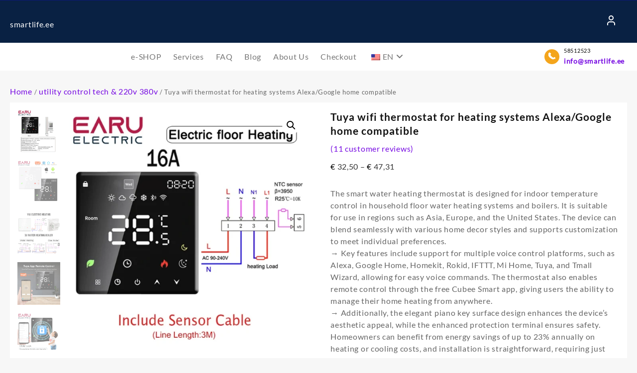

--- FILE ---
content_type: text/html; charset=UTF-8
request_url: https://smartlife.ee/product/wifi-thermostat-for-heating/
body_size: 44738
content:
<!DOCTYPE html>
<html lang="en-US" prefix="og: https://ogp.me/ns#">
<head>
<meta charset="UTF-8">
<meta name="viewport" content="width=device-width, initial-scale=1">
<meta name="theme-color" content="#fff" />
<link rel="profile" href="http://gmpg.org/xfn/11">
<title>(&euro;&nbsp;32,50) Tuya wifi thermostat for heating systems Alexa/Google home compatible - smartlife.ee</title>
<meta name="description" content="The smart water heating thermostat is designed for indoor temperature control in household floor water heating systems and boilers. It is suitable for use in regions such as Asia, Europe, and the United States. The device can blend seamlessly with various home decor styles and supports customization to meet individual preferences. → Key features include support for multiple voice control platforms, such as Alexa, Google Home, Homekit, Rokid, IFTTT, Mi Home, Tuya, and Tmall Wizard, allowing for easy voice commands. The thermostat also enables remote control through the free Cubee Smart app, giving users the ability to manage their home heating from anywhere. → Additionally, the elegant piano key surface design enhances the device&#039;s aesthetic appeal, while the enhanced protection terminal ensures safety. Homeowners can benefit from energy savings of up to 23% annually on heating or cooling costs, and installation is straightforward, requiring just three simple steps."/>
<meta name="robots" content="follow, index, max-snippet:-1, max-video-preview:-1, max-image-preview:large"/>
<link rel="canonical" href="https://smartlife.ee/product/wifi-thermostat-for-heating/" />
<meta property="og:locale" content="en_US" />
<meta property="og:type" content="product" />
<meta property="og:title" content="(&euro;&nbsp;32,50) Tuya wifi thermostat for heating systems Alexa/Google home compatible - smartlife.ee" />
<meta property="og:description" content="The smart water heating thermostat is designed for indoor temperature control in household floor water heating systems and boilers. It is suitable for use in regions such as Asia, Europe, and the United States. The device can blend seamlessly with various home decor styles and supports customization to meet individual preferences. → Key features include support for multiple voice control platforms, such as Alexa, Google Home, Homekit, Rokid, IFTTT, Mi Home, Tuya, and Tmall Wizard, allowing for easy voice commands. The thermostat also enables remote control through the free Cubee Smart app, giving users the ability to manage their home heating from anywhere. → Additionally, the elegant piano key surface design enhances the device&#039;s aesthetic appeal, while the enhanced protection terminal ensures safety. Homeowners can benefit from energy savings of up to 23% annually on heating or cooling costs, and installation is straightforward, requiring just three simple steps." />
<meta property="og:url" content="https://smartlife.ee/product/wifi-thermostat-for-heating/" />
<meta property="og:site_name" content="smartlife.ee" />
<meta property="og:updated_time" content="2026-01-30T16:03:19+02:00" />
<meta property="og:image" content="https://smartlife.ee/wp-content/uploads/2024/02/Tuya-WiFi-Smart-Thermostat-Electric-Floor-Heating-TRV-Water-Gas-Boiler-Temperature-Voice-Remote-Controller-for.webp" />
<meta property="og:image:secure_url" content="https://smartlife.ee/wp-content/uploads/2024/02/Tuya-WiFi-Smart-Thermostat-Electric-Floor-Heating-TRV-Water-Gas-Boiler-Temperature-Voice-Remote-Controller-for.webp" />
<meta property="og:image:width" content="800" />
<meta property="og:image:height" content="800" />
<meta property="og:image:alt" content="EARUELETRIC Tuya wifi thermostat for heating systems Alexa/Google home compatible" />
<meta property="og:image:type" content="image/webp" />
<meta property="product:brand" content="Tuya Smartlife" />
<meta property="product:availability" content="instock" />
<meta property="product:retailer_item_id" content="1005005852894819" />
<meta name="twitter:card" content="summary_large_image" />
<meta name="twitter:title" content="(&euro;&nbsp;32,50) Tuya wifi thermostat for heating systems Alexa/Google home compatible - smartlife.ee" />
<meta name="twitter:description" content="The smart water heating thermostat is designed for indoor temperature control in household floor water heating systems and boilers. It is suitable for use in regions such as Asia, Europe, and the United States. The device can blend seamlessly with various home decor styles and supports customization to meet individual preferences. → Key features include support for multiple voice control platforms, such as Alexa, Google Home, Homekit, Rokid, IFTTT, Mi Home, Tuya, and Tmall Wizard, allowing for easy voice commands. The thermostat also enables remote control through the free Cubee Smart app, giving users the ability to manage their home heating from anywhere. → Additionally, the elegant piano key surface design enhances the device&#039;s aesthetic appeal, while the enhanced protection terminal ensures safety. Homeowners can benefit from energy savings of up to 23% annually on heating or cooling costs, and installation is straightforward, requiring just three simple steps." />
<meta name="twitter:image" content="https://smartlife.ee/wp-content/uploads/2024/02/Tuya-WiFi-Smart-Thermostat-Electric-Floor-Heating-TRV-Water-Gas-Boiler-Temperature-Voice-Remote-Controller-for.webp" />
<meta name="twitter:label1" content="Price" />
<meta name="twitter:data1" content="&euro;&nbsp;32,50 - &euro;&nbsp;47,31" />
<meta name="twitter:label2" content="Availability" />
<meta name="twitter:data2" content="In stock" />
<script type="application/ld+json" class="rank-math-schema-pro">{"@context":"https://schema.org","@graph":[{"@type":"Place","@id":"https://smartlife.ee/#place","address":{"@type":"PostalAddress","streetAddress":"Morrisons, 4832 Stucley Rd","addressLocality":"Bude","addressRegion":"Bude","postalCode":"EX23 8UA","addressCountry":"United Kingdom"}},{"@type":["ElectronicsStore","Organization"],"@id":"https://smartlife.ee/#organization","name":"SMARTLIFE e-Commerce O\u00dc","url":"https://smartlife.ee","email":"info@smartlife.ee","address":{"@type":"PostalAddress","streetAddress":"Morrisons, 4832 Stucley Rd","addressLocality":"Bude","addressRegion":"Bude","postalCode":"EX23 8UA","addressCountry":"United Kingdom"},"logo":{"@type":"ImageObject","@id":"https://smartlife.ee/#logo","url":"https://smartlife.ee/wp-content/uploads/2024/10/cropped-Logo2024-1.jpeg","contentUrl":"https://smartlife.ee/wp-content/uploads/2024/10/cropped-Logo2024-1.jpeg","caption":"smartlife.ee","inLanguage":"en-US","width":"512","height":"512"},"priceRange":"$$$$","openingHours":["Monday 00:00-24:00"],"description":"Web portals for international sale smart electronics and other innovative devices for home and industrial use.","foundingDate":"30.11.1999","location":{"@id":"https://smartlife.ee/#place"},"image":{"@id":"https://smartlife.ee/#logo"},"telephone":"+37258512523"},{"@type":"WebSite","@id":"https://smartlife.ee/#website","url":"https://smartlife.ee","name":"smartlife.ee","alternateName":"Smart electronic devices for Tuya, CamHi etc apps","publisher":{"@id":"https://smartlife.ee/#organization"},"inLanguage":"en-US"},{"@type":"ImageObject","@id":"https://smartlife.ee/wp-content/uploads/2024/02/Tuya-WiFi-Smart-Thermostat-Electric-Floor-Heating-TRV-Water-Gas-Boiler-Temperature-Voice-Remote-Controller-for.webp","url":"https://smartlife.ee/wp-content/uploads/2024/02/Tuya-WiFi-Smart-Thermostat-Electric-Floor-Heating-TRV-Water-Gas-Boiler-Temperature-Voice-Remote-Controller-for.webp","width":"800","height":"800","caption":"EARUELETRIC Tuya wifi thermostat for heating systems Alexa/Google home compatible","inLanguage":"en-US"},{"@type":"BreadcrumbList","@id":"https://smartlife.ee/product/wifi-thermostat-for-heating/#breadcrumb","itemListElement":[{"@type":"ListItem","position":"1","item":{"@id":"https://smartlife.ee","name":"Home"}},{"@type":"ListItem","position":"2","item":{"@id":"https://smartlife.ee/product_cat/utility-control-tech/","name":"utility control tech &amp; 220v 380v"}},{"@type":"ListItem","position":"3","item":{"@id":"https://smartlife.ee/product/wifi-thermostat-for-heating/","name":"Tuya wifi thermostat for heating systems Alexa/Google home compatible"}}]},{"@type":"WebPage","@id":"https://smartlife.ee/product/wifi-thermostat-for-heating/#webpage","url":"https://smartlife.ee/product/wifi-thermostat-for-heating/","name":"(&euro;&nbsp;32,50) Tuya wifi thermostat for heating systems Alexa/Google home compatible - smartlife.ee","datePublished":"2024-02-29T22:27:02+02:00","dateModified":"2026-01-30T16:03:19+02:00","isPartOf":{"@id":"https://smartlife.ee/#website"},"primaryImageOfPage":{"@id":"https://smartlife.ee/wp-content/uploads/2024/02/Tuya-WiFi-Smart-Thermostat-Electric-Floor-Heating-TRV-Water-Gas-Boiler-Temperature-Voice-Remote-Controller-for.webp"},"inLanguage":"en-US","breadcrumb":{"@id":"https://smartlife.ee/product/wifi-thermostat-for-heating/#breadcrumb"}},{"@type":"ProductGroup","brand":{"@type":"Brand","name":"Tuya Smartlife"},"name":"(&euro;&nbsp;32,50) Tuya wifi thermostat for heating systems Alexa/Google home compatible - smartlife.ee","description":"The smart water heating thermostat is designed for indoor temperature control in household floor water heating systems and boilers. It is suitable for use in regions such as Asia, Europe, and the United States. The device can blend seamlessly with various home decor styles and supports customization to meet individual preferences. \u2192 Key features include support for multiple voice control platforms, such as Alexa, Google Home, Homekit, Rokid, IFTTT, Mi Home, Tuya, and Tmall Wizard, allowing for easy voice commands. The thermostat also enables remote control through the free Cubee Smart app, giving users the ability to manage their home heating from anywhere. \u2192 Additionally, the elegant piano key surface design enhances the device's aesthetic appeal, while the enhanced protection terminal ensures safety. Homeowners can benefit from energy savings of up to 23% annually on heating or cooling costs, and installation is straightforward, requiring just three simple steps.","sku":"1005005852894819","category":"utility control tech &amp; 220v 380v","mainEntityOfPage":{"@id":"https://smartlife.ee/product/wifi-thermostat-for-heating/#webpage"},"image":{"@id":"https://smartlife.ee/wp-content/uploads/2024/02/Tuya-WiFi-Smart-Thermostat-Electric-Floor-Heating-TRV-Water-Gas-Boiler-Temperature-Voice-Remote-Controller-for.webp"},"aggregateRating":{"@type":"AggregateRating","ratingValue":"4.64","bestRating":"5","ratingCount":"11","reviewCount":"11"},"review":[{"@type":"Review","@id":"https://smartlife.ee/product/wifi-thermostat-for-heating/#li-comment-2724","description":"Very blurred display","datePublished":"2024-02-20 12:00:00","reviewRating":{"@type":"Rating","ratingValue":"4","bestRating":"5","worstRating":"1"},"author":{"@type":"Person","name":"J***t"}},{"@type":"Review","@id":"https://smartlife.ee/product/wifi-thermostat-for-heating/#li-comment-2722","description":"all good. very fast delivery","datePublished":"2024-02-18 12:00:00","reviewRating":{"@type":"Rating","ratingValue":"5","bestRating":"5","worstRating":"1"},"author":{"@type":"Person","name":"E***a"}},{"@type":"Review","@id":"https://smartlife.ee/product/wifi-thermostat-for-heating/#li-comment-2721","description":"SUPER \ud83d\udc4d\ud83d\udc4d\ud83d\udc4d","datePublished":"2024-01-26 12:00:00","reviewRating":{"@type":"Rating","ratingValue":"5","bestRating":"5","worstRating":"1"},"author":{"@type":"Person","name":"f***v"}},{"@type":"Review","@id":"https://smartlife.ee/product/wifi-thermostat-for-heating/#li-comment-2725","description":"Its working but very blury screen. The words is impossible to read. Im not sure is it broken or it should be like this \u2639\ufe0f","datePublished":"2024-01-25 12:00:00","reviewRating":{"@type":"Rating","ratingValue":"3","bestRating":"5","worstRating":"1"},"author":{"@type":"Person","name":"A***e"}},{"@type":"Review","@id":"https://smartlife.ee/product/wifi-thermostat-for-heating/#li-comment-2719","description":"Quickly, at first glance, qualitatively, turns on, works through a smartphone, did not check for durability... :)","datePublished":"2023-12-21 12:00:00","reviewRating":{"@type":"Rating","ratingValue":"5","bestRating":"5","worstRating":"1"},"author":{"@type":"Person","name":"A***v"}},{"@type":"Review","@id":"https://smartlife.ee/product/wifi-thermostat-for-heating/#li-comment-2723","description":"OK!!","datePublished":"2023-12-20 12:00:00","reviewRating":{"@type":"Rating","ratingValue":"5","bestRating":"5","worstRating":"1"},"author":{"@type":"Person","name":"K***f"}},{"@type":"Review","@id":"https://smartlife.ee/product/wifi-thermostat-for-heating/#li-comment-2729","datePublished":"2023-12-20 12:00:00","reviewRating":{"@type":"Rating","ratingValue":"4","bestRating":"5","worstRating":"1"},"author":{"@type":"Person","name":"\u0420***\u043e"}},{"@type":"Review","@id":"https://smartlife.ee/product/wifi-thermostat-for-heating/#li-comment-2727","datePublished":"2023-12-06 12:00:00","reviewRating":{"@type":"Rating","ratingValue":"5","bestRating":"5","worstRating":"1"},"author":{"@type":"Person","name":"Y***v"}},{"@type":"Review","@id":"https://smartlife.ee/product/wifi-thermostat-for-heating/#li-comment-2728","datePublished":"2023-11-30 12:00:00","reviewRating":{"@type":"Rating","ratingValue":"5","bestRating":"5","worstRating":"1"},"author":{"@type":"Person","name":"P***i"}},{"@type":"Review","@id":"https://smartlife.ee/product/wifi-thermostat-for-heating/#li-comment-2720","description":"Very cool thermostat. In the app you can make scenes with other Tuya devices which greatly expands the capabilities of the device.","datePublished":"2023-11-03 12:00:00","reviewRating":{"@type":"Rating","ratingValue":"5","bestRating":"5","worstRating":"1"},"author":{"@type":"Person","name":"K***h"}},{"@type":"Review","@id":"https://smartlife.ee/product/wifi-thermostat-for-heating/#li-comment-2726","datePublished":"2023-10-19 12:00:00","reviewRating":{"@type":"Rating","ratingValue":"5","bestRating":"5","worstRating":"1"},"author":{"@type":"Person","name":"r***v"}}],"additionalProperty":[{"@type":"PropertyValue","name":"current-load","value":"16A/3A"},{"@type":"PropertyValue","name":"compatibility","value":"All Compatible"},{"@type":"PropertyValue","name":"floor-heating-part-type","value":"Floor Heating Thermostats"},{"@type":"PropertyValue","name":"screen","value":"LCD"},{"@type":"PropertyValue","name":"shell-material","value":"PC+ABS(flame retardant)"},{"@type":"PropertyValue","name":"self-consumption-power","value":"less 1W"},{"@type":"PropertyValue","name":"set-temp-range","value":"5-60\u2103"},{"@type":"PropertyValue","name":"accuracy","value":"\u00b11\u2103"},{"@type":"PropertyValue","name":"power-supply","value":"AC95-240V, 50/60Hz"},{"@type":"PropertyValue","name":"sensor","value":"NTC10kB 25/50:3950K"},{"@type":"PropertyValue","name":"smart-phone","value":"Android / iOS"},{"@type":"PropertyValue","name":"model-number","value":"K6H"},{"@type":"PropertyValue","name":"brand-name","value":"EARUELETRIC"},{"@type":"PropertyValue","name":"origin","value":"Mainland China"},{"@type":"PropertyValue","name":"wattage","value":"100-240V"},{"@type":"PropertyValue","name":"size","value":"86*86*40mm"}],"url":"https://smartlife.ee/product/wifi-thermostat-for-heating/","productGroupID":"1005005852894819","hasVariant":[{"@type":"Product","sku":"1005005852894819-k6h-3a-b-china-no-wifi","name":"Tuya wifi thermostat for heating systems Alexa/Google home compatible<span> - </span>K6H-3A-B, no WiFi","description":"The smart water heating thermostat is designed for indoor temperature control in household floor water heating systems and boilers. It is suitable for use in regions such as Asia, Europe, and the United States. The device can blend seamlessly with various home decor styles and supports customization to meet individual preferences. \u2192 Key features include support for multiple voice control platforms, such as Alexa, Google Home, Homekit, Rokid, IFTTT, Mi Home, Tuya, and Tmall Wizard, allowing for easy voice commands. The thermostat also enables remote control through the free Cubee Smart app, giving users the ability to manage their home heating from anywhere. \u2192 Additionally, the elegant piano key surface design enhances the device's aesthetic appeal, while the enhanced protection terminal ensures safety. Homeowners can benefit from energy savings of up to 23% annually on heating or cooling costs, and installation is straightforward, requiring just three simple steps.","image":"https://smartlife.ee/wp-content/uploads/2024/02/Tuya-WiFi-Smart-Thermostat-Electric-Floor-Heating-TRV-Water-Gas-Boiler-Temperature-Voice-Remote-Controller-for.jpg_640x640-1-150x150.webp","offers":{"@type":"Offer","description":"The smart water heating thermostat is designed for indoor temperature control in household floor water heating systems and boilers. It is suitable for use in regions such as Asia, Europe, and the United States. The device can blend seamlessly with various home decor styles and supports customization to meet individual preferences. \u2192 Key features include support for multiple voice control platforms, such as Alexa, Google Home, Homekit, Rokid, IFTTT, Mi Home, Tuya, and Tmall Wizard, allowing for easy voice commands. The thermostat also enables remote control through the free Cubee Smart app, giving users the ability to manage their home heating from anywhere. \u2192 Additionally, the elegant piano key surface design enhances the device's aesthetic appeal, while the enhanced protection terminal ensures safety. Homeowners can benefit from energy savings of up to 23% annually on heating or cooling costs, and installation is straightforward, requiring just three simple steps.","price":"32.5","priceCurrency":"EUR","availability":"http://schema.org/InStock","itemCondition":"NewCondition","priceValidUntil":"2027-12-31","url":"https://smartlife.ee/product/wifi-thermostat-for-heating/?attribute_pa_bundle=k6h-3a-b&amp;attribute_pa_wifi=no-wifi"}},{"@type":"Product","sku":"1005005852894819-k6h-3a-w-china-no-wifi","name":"Tuya wifi thermostat for heating systems Alexa/Google home compatible<span> - </span>K6H-3A-W, no WiFi","description":"The smart water heating thermostat is designed for indoor temperature control in household floor water heating systems and boilers. It is suitable for use in regions such as Asia, Europe, and the United States. The device can blend seamlessly with various home decor styles and supports customization to meet individual preferences. \u2192 Key features include support for multiple voice control platforms, such as Alexa, Google Home, Homekit, Rokid, IFTTT, Mi Home, Tuya, and Tmall Wizard, allowing for easy voice commands. The thermostat also enables remote control through the free Cubee Smart app, giving users the ability to manage their home heating from anywhere. \u2192 Additionally, the elegant piano key surface design enhances the device's aesthetic appeal, while the enhanced protection terminal ensures safety. Homeowners can benefit from energy savings of up to 23% annually on heating or cooling costs, and installation is straightforward, requiring just three simple steps.","image":"https://smartlife.ee/wp-content/uploads/2024/02/Tuya-WiFi-Smart-Thermostat-Electric-Floor-Heating-TRV-Water-Gas-Boiler-Temperature-Voice-Remote-Controller-for.jpg_640x640-3-150x150.webp","offers":{"@type":"Offer","description":"The smart water heating thermostat is designed for indoor temperature control in household floor water heating systems and boilers. It is suitable for use in regions such as Asia, Europe, and the United States. The device can blend seamlessly with various home decor styles and supports customization to meet individual preferences. \u2192 Key features include support for multiple voice control platforms, such as Alexa, Google Home, Homekit, Rokid, IFTTT, Mi Home, Tuya, and Tmall Wizard, allowing for easy voice commands. The thermostat also enables remote control through the free Cubee Smart app, giving users the ability to manage their home heating from anywhere. \u2192 Additionally, the elegant piano key surface design enhances the device's aesthetic appeal, while the enhanced protection terminal ensures safety. Homeowners can benefit from energy savings of up to 23% annually on heating or cooling costs, and installation is straightforward, requiring just three simple steps.","price":"32.53","priceCurrency":"EUR","availability":"http://schema.org/InStock","itemCondition":"NewCondition","priceValidUntil":"2027-12-31","url":"https://smartlife.ee/product/wifi-thermostat-for-heating/?attribute_pa_bundle=k6h-3a-w&amp;attribute_pa_wifi=no-wifi"}},{"@type":"Product","sku":"1005005852894819-k6h-3a-b-china-with-wifi","name":"Tuya wifi thermostat for heating systems Alexa/Google home compatible<span> - </span>K6H-3A-B, with WiFi","description":"The smart water heating thermostat is designed for indoor temperature control in household floor water heating systems and boilers. It is suitable for use in regions such as Asia, Europe, and the United States. The device can blend seamlessly with various home decor styles and supports customization to meet individual preferences. \u2192 Key features include support for multiple voice control platforms, such as Alexa, Google Home, Homekit, Rokid, IFTTT, Mi Home, Tuya, and Tmall Wizard, allowing for easy voice commands. The thermostat also enables remote control through the free Cubee Smart app, giving users the ability to manage their home heating from anywhere. \u2192 Additionally, the elegant piano key surface design enhances the device's aesthetic appeal, while the enhanced protection terminal ensures safety. Homeowners can benefit from energy savings of up to 23% annually on heating or cooling costs, and installation is straightforward, requiring just three simple steps.","image":"https://smartlife.ee/wp-content/uploads/2024/02/Tuya-WiFi-Smart-Thermostat-Electric-Floor-Heating-TRV-Water-Gas-Boiler-Temperature-Voice-Remote-Controller-for.jpg_640x640-1-150x150.webp","offers":{"@type":"Offer","description":"The smart water heating thermostat is designed for indoor temperature control in household floor water heating systems and boilers. It is suitable for use in regions such as Asia, Europe, and the United States. The device can blend seamlessly with various home decor styles and supports customization to meet individual preferences. \u2192 Key features include support for multiple voice control platforms, such as Alexa, Google Home, Homekit, Rokid, IFTTT, Mi Home, Tuya, and Tmall Wizard, allowing for easy voice commands. The thermostat also enables remote control through the free Cubee Smart app, giving users the ability to manage their home heating from anywhere. \u2192 Additionally, the elegant piano key surface design enhances the device's aesthetic appeal, while the enhanced protection terminal ensures safety. Homeowners can benefit from energy savings of up to 23% annually on heating or cooling costs, and installation is straightforward, requiring just three simple steps.","price":"44.08","priceCurrency":"EUR","availability":"http://schema.org/InStock","itemCondition":"NewCondition","priceValidUntil":"2027-12-31","url":"https://smartlife.ee/product/wifi-thermostat-for-heating/?attribute_pa_bundle=k6h-3a-b&amp;attribute_pa_wifi=with-wifi"}},{"@type":"Product","sku":"1005005852894819-k6h-3a-w-china-with-wifi","name":"Tuya wifi thermostat for heating systems Alexa/Google home compatible<span> - </span>K6H-3A-W, with WiFi","description":"The smart water heating thermostat is designed for indoor temperature control in household floor water heating systems and boilers. It is suitable for use in regions such as Asia, Europe, and the United States. The device can blend seamlessly with various home decor styles and supports customization to meet individual preferences. \u2192 Key features include support for multiple voice control platforms, such as Alexa, Google Home, Homekit, Rokid, IFTTT, Mi Home, Tuya, and Tmall Wizard, allowing for easy voice commands. The thermostat also enables remote control through the free Cubee Smart app, giving users the ability to manage their home heating from anywhere. \u2192 Additionally, the elegant piano key surface design enhances the device's aesthetic appeal, while the enhanced protection terminal ensures safety. Homeowners can benefit from energy savings of up to 23% annually on heating or cooling costs, and installation is straightforward, requiring just three simple steps.","image":"https://smartlife.ee/wp-content/uploads/2024/02/Tuya-WiFi-Smart-Thermostat-Electric-Floor-Heating-TRV-Water-Gas-Boiler-Temperature-Voice-Remote-Controller-for.jpg_640x640-3-150x150.webp","offers":{"@type":"Offer","description":"The smart water heating thermostat is designed for indoor temperature control in household floor water heating systems and boilers. It is suitable for use in regions such as Asia, Europe, and the United States. The device can blend seamlessly with various home decor styles and supports customization to meet individual preferences. \u2192 Key features include support for multiple voice control platforms, such as Alexa, Google Home, Homekit, Rokid, IFTTT, Mi Home, Tuya, and Tmall Wizard, allowing for easy voice commands. The thermostat also enables remote control through the free Cubee Smart app, giving users the ability to manage their home heating from anywhere. \u2192 Additionally, the elegant piano key surface design enhances the device's aesthetic appeal, while the enhanced protection terminal ensures safety. Homeowners can benefit from energy savings of up to 23% annually on heating or cooling costs, and installation is straightforward, requiring just three simple steps.","price":"44.61","priceCurrency":"EUR","availability":"http://schema.org/InStock","itemCondition":"NewCondition","priceValidUntil":"2027-12-31","url":"https://smartlife.ee/product/wifi-thermostat-for-heating/?attribute_pa_bundle=k6h-3a-w&amp;attribute_pa_wifi=with-wifi"}},{"@type":"Product","sku":"1005005852894819-k6h-16a-b-china-no-wifi","name":"Tuya wifi thermostat for heating systems Alexa/Google home compatible<span> - </span>K6H-16A-B, no WiFi","description":"The smart water heating thermostat is designed for indoor temperature control in household floor water heating systems and boilers. It is suitable for use in regions such as Asia, Europe, and the United States. The device can blend seamlessly with various home decor styles and supports customization to meet individual preferences. \u2192 Key features include support for multiple voice control platforms, such as Alexa, Google Home, Homekit, Rokid, IFTTT, Mi Home, Tuya, and Tmall Wizard, allowing for easy voice commands. The thermostat also enables remote control through the free Cubee Smart app, giving users the ability to manage their home heating from anywhere. \u2192 Additionally, the elegant piano key surface design enhances the device's aesthetic appeal, while the enhanced protection terminal ensures safety. Homeowners can benefit from energy savings of up to 23% annually on heating or cooling costs, and installation is straightforward, requiring just three simple steps.","image":"https://smartlife.ee/wp-content/uploads/2024/02/Tuya-WiFi-Smart-Thermostat-Electric-Floor-Heating-TRV-Water-Gas-Boiler-Temperature-Voice-Remote-Controller-for.jpg_640x640-150x150.webp","offers":{"@type":"Offer","description":"The smart water heating thermostat is designed for indoor temperature control in household floor water heating systems and boilers. It is suitable for use in regions such as Asia, Europe, and the United States. The device can blend seamlessly with various home decor styles and supports customization to meet individual preferences. \u2192 Key features include support for multiple voice control platforms, such as Alexa, Google Home, Homekit, Rokid, IFTTT, Mi Home, Tuya, and Tmall Wizard, allowing for easy voice commands. The thermostat also enables remote control through the free Cubee Smart app, giving users the ability to manage their home heating from anywhere. \u2192 Additionally, the elegant piano key surface design enhances the device's aesthetic appeal, while the enhanced protection terminal ensures safety. Homeowners can benefit from energy savings of up to 23% annually on heating or cooling costs, and installation is straightforward, requiring just three simple steps.","price":"36.34","priceCurrency":"EUR","availability":"http://schema.org/InStock","itemCondition":"NewCondition","priceValidUntil":"2027-12-31","url":"https://smartlife.ee/product/wifi-thermostat-for-heating/?attribute_pa_bundle=k6h-16a-b&amp;attribute_pa_wifi=no-wifi"}},{"@type":"Product","sku":"1005005852894819-k6h-16a-w-china-no-wifi","name":"Tuya wifi thermostat for heating systems Alexa/Google home compatible<span> - </span>K6H-16A-W, no WiFi","description":"The smart water heating thermostat is designed for indoor temperature control in household floor water heating systems and boilers. It is suitable for use in regions such as Asia, Europe, and the United States. The device can blend seamlessly with various home decor styles and supports customization to meet individual preferences. \u2192 Key features include support for multiple voice control platforms, such as Alexa, Google Home, Homekit, Rokid, IFTTT, Mi Home, Tuya, and Tmall Wizard, allowing for easy voice commands. The thermostat also enables remote control through the free Cubee Smart app, giving users the ability to manage their home heating from anywhere. \u2192 Additionally, the elegant piano key surface design enhances the device's aesthetic appeal, while the enhanced protection terminal ensures safety. Homeowners can benefit from energy savings of up to 23% annually on heating or cooling costs, and installation is straightforward, requiring just three simple steps.","image":"https://smartlife.ee/wp-content/uploads/2024/02/Tuya-WiFi-Smart-Thermostat-Electric-Floor-Heating-TRV-Water-Gas-Boiler-Temperature-Voice-Remote-Controller-for.jpg_640x640-2-150x150.webp","offers":{"@type":"Offer","description":"The smart water heating thermostat is designed for indoor temperature control in household floor water heating systems and boilers. It is suitable for use in regions such as Asia, Europe, and the United States. The device can blend seamlessly with various home decor styles and supports customization to meet individual preferences. \u2192 Key features include support for multiple voice control platforms, such as Alexa, Google Home, Homekit, Rokid, IFTTT, Mi Home, Tuya, and Tmall Wizard, allowing for easy voice commands. The thermostat also enables remote control through the free Cubee Smart app, giving users the ability to manage their home heating from anywhere. \u2192 Additionally, the elegant piano key surface design enhances the device's aesthetic appeal, while the enhanced protection terminal ensures safety. Homeowners can benefit from energy savings of up to 23% annually on heating or cooling costs, and installation is straightforward, requiring just three simple steps.","price":"36.61","priceCurrency":"EUR","availability":"http://schema.org/InStock","itemCondition":"NewCondition","priceValidUntil":"2027-12-31","url":"https://smartlife.ee/product/wifi-thermostat-for-heating/?attribute_pa_bundle=k6h-16a-w&amp;attribute_pa_wifi=no-wifi"}},{"@type":"Product","sku":"1005005852894819-k6h-16a-b-china-with-wifi","name":"Tuya wifi thermostat for heating systems Alexa/Google home compatible<span> - </span>K6H-16A-B, with WiFi","description":"The smart water heating thermostat is designed for indoor temperature control in household floor water heating systems and boilers. It is suitable for use in regions such as Asia, Europe, and the United States. The device can blend seamlessly with various home decor styles and supports customization to meet individual preferences. \u2192 Key features include support for multiple voice control platforms, such as Alexa, Google Home, Homekit, Rokid, IFTTT, Mi Home, Tuya, and Tmall Wizard, allowing for easy voice commands. The thermostat also enables remote control through the free Cubee Smart app, giving users the ability to manage their home heating from anywhere. \u2192 Additionally, the elegant piano key surface design enhances the device's aesthetic appeal, while the enhanced protection terminal ensures safety. Homeowners can benefit from energy savings of up to 23% annually on heating or cooling costs, and installation is straightforward, requiring just three simple steps.","image":"https://smartlife.ee/wp-content/uploads/2024/02/Tuya-WiFi-Smart-Thermostat-Electric-Floor-Heating-TRV-Water-Gas-Boiler-Temperature-Voice-Remote-Controller-for.jpg_640x640-150x150.webp","offers":{"@type":"Offer","description":"The smart water heating thermostat is designed for indoor temperature control in household floor water heating systems and boilers. It is suitable for use in regions such as Asia, Europe, and the United States. The device can blend seamlessly with various home decor styles and supports customization to meet individual preferences. \u2192 Key features include support for multiple voice control platforms, such as Alexa, Google Home, Homekit, Rokid, IFTTT, Mi Home, Tuya, and Tmall Wizard, allowing for easy voice commands. The thermostat also enables remote control through the free Cubee Smart app, giving users the ability to manage their home heating from anywhere. \u2192 Additionally, the elegant piano key surface design enhances the device's aesthetic appeal, while the enhanced protection terminal ensures safety. Homeowners can benefit from energy savings of up to 23% annually on heating or cooling costs, and installation is straightforward, requiring just three simple steps.","price":"47.28","priceCurrency":"EUR","availability":"http://schema.org/InStock","itemCondition":"NewCondition","priceValidUntil":"2027-12-31","url":"https://smartlife.ee/product/wifi-thermostat-for-heating/?attribute_pa_bundle=k6h-16a-b&amp;attribute_pa_wifi=with-wifi"}},{"@type":"Product","sku":"1005005852894819-k6h-16a-w-china-with-wifi","name":"Tuya wifi thermostat for heating systems Alexa/Google home compatible<span> - </span>K6H-16A-W, with WiFi","description":"The smart water heating thermostat is designed for indoor temperature control in household floor water heating systems and boilers. It is suitable for use in regions such as Asia, Europe, and the United States. The device can blend seamlessly with various home decor styles and supports customization to meet individual preferences. \u2192 Key features include support for multiple voice control platforms, such as Alexa, Google Home, Homekit, Rokid, IFTTT, Mi Home, Tuya, and Tmall Wizard, allowing for easy voice commands. The thermostat also enables remote control through the free Cubee Smart app, giving users the ability to manage their home heating from anywhere. \u2192 Additionally, the elegant piano key surface design enhances the device's aesthetic appeal, while the enhanced protection terminal ensures safety. Homeowners can benefit from energy savings of up to 23% annually on heating or cooling costs, and installation is straightforward, requiring just three simple steps.","image":"https://smartlife.ee/wp-content/uploads/2024/02/Tuya-WiFi-Smart-Thermostat-Electric-Floor-Heating-TRV-Water-Gas-Boiler-Temperature-Voice-Remote-Controller-for.jpg_640x640-2-150x150.webp","offers":{"@type":"Offer","description":"The smart water heating thermostat is designed for indoor temperature control in household floor water heating systems and boilers. It is suitable for use in regions such as Asia, Europe, and the United States. The device can blend seamlessly with various home decor styles and supports customization to meet individual preferences. \u2192 Key features include support for multiple voice control platforms, such as Alexa, Google Home, Homekit, Rokid, IFTTT, Mi Home, Tuya, and Tmall Wizard, allowing for easy voice commands. The thermostat also enables remote control through the free Cubee Smart app, giving users the ability to manage their home heating from anywhere. \u2192 Additionally, the elegant piano key surface design enhances the device's aesthetic appeal, while the enhanced protection terminal ensures safety. Homeowners can benefit from energy savings of up to 23% annually on heating or cooling costs, and installation is straightforward, requiring just three simple steps.","price":"47.31","priceCurrency":"EUR","availability":"http://schema.org/InStock","itemCondition":"NewCondition","priceValidUntil":"2027-12-31","url":"https://smartlife.ee/product/wifi-thermostat-for-heating/?attribute_pa_bundle=k6h-16a-w&amp;attribute_pa_wifi=with-wifi"}}],"@id":"https://smartlife.ee/product/wifi-thermostat-for-heating/#richSnippet"}]}</script>
<style id='wp-img-auto-sizes-contain-inline-css' type='text/css'>img:is([sizes=auto i],[sizes^="auto," i]){contain-intrinsic-size:3000px 1500px}</style>
<style id='wp-block-library-theme-inline-css' type='text/css'>.wp-block-audio :where(figcaption){color:#555;font-size:13px;text-align:center}.is-dark-theme .wp-block-audio :where(figcaption){color:#ffffffa6}.wp-block-audio{margin:0 0 1em}.wp-block-code{border:1px solid #ccc;border-radius:4px;font-family:Menlo,Consolas,monaco,monospace;padding:.8em 1em}.wp-block-embed :where(figcaption){color:#555;font-size:13px;text-align:center}.is-dark-theme .wp-block-embed :where(figcaption){color:#ffffffa6}.wp-block-embed{margin:0 0 1em}.blocks-gallery-caption{color:#555;font-size:13px;text-align:center}.is-dark-theme .blocks-gallery-caption{color:#ffffffa6}:root :where(.wp-block-image figcaption){color:#555;font-size:13px;text-align:center}.is-dark-theme :root :where(.wp-block-image figcaption){color:#ffffffa6}.wp-block-image{margin:0 0 1em}.wp-block-pullquote{border-bottom:4px solid;border-top:4px solid;color:currentColor;margin-bottom:1.75em}.wp-block-pullquote :where(cite),.wp-block-pullquote :where(footer),.wp-block-pullquote__citation{color:currentColor;font-size:.8125em;font-style:normal;text-transform:uppercase}.wp-block-quote{border-left:.25em solid;margin:0 0 1.75em;padding-left:1em}.wp-block-quote cite,.wp-block-quote footer{color:currentColor;font-size:.8125em;font-style:normal;position:relative}.wp-block-quote:where(.has-text-align-right){border-left:none;border-right:.25em solid;padding-left:0;padding-right:1em}.wp-block-quote:where(.has-text-align-center){border:none;padding-left:0}.wp-block-quote.is-large,.wp-block-quote.is-style-large,.wp-block-quote:where(.is-style-plain){border:none}.wp-block-search .wp-block-search__label{font-weight:700}.wp-block-search__button{border:1px solid #ccc;padding:.375em .625em}:where(.wp-block-group.has-background){padding:1.25em 2.375em}.wp-block-separator.has-css-opacity{opacity:.4}.wp-block-separator{border:none;border-bottom:2px solid;margin-left:auto;margin-right:auto}.wp-block-separator.has-alpha-channel-opacity{opacity:1}.wp-block-separator:not(.is-style-wide):not(.is-style-dots){width:100px}.wp-block-separator.has-background:not(.is-style-dots){border-bottom:none;height:1px}.wp-block-separator.has-background:not(.is-style-wide):not(.is-style-dots){height:2px}.wp-block-table{margin:0 0 1em}.wp-block-table td,.wp-block-table th{word-break:normal}.wp-block-table :where(figcaption){color:#555;font-size:13px;text-align:center}.is-dark-theme .wp-block-table :where(figcaption){color:#ffffffa6}.wp-block-video :where(figcaption){color:#555;font-size:13px;text-align:center}.is-dark-theme .wp-block-video :where(figcaption){color:#ffffffa6}.wp-block-video{margin:0 0 1em}:root :where(.wp-block-template-part.has-background){margin-bottom:0;margin-top:0;padding:1.25em 2.375em}</style>
<style id='global-styles-inline-css' type='text/css'>:root{--wp--preset--aspect-ratio--square:1;--wp--preset--aspect-ratio--4-3:4/3;--wp--preset--aspect-ratio--3-4:3/4;--wp--preset--aspect-ratio--3-2:3/2;--wp--preset--aspect-ratio--2-3:2/3;--wp--preset--aspect-ratio--16-9:16/9;--wp--preset--aspect-ratio--9-16:9/16;--wp--preset--color--black:#000000;--wp--preset--color--cyan-bluish-gray:#abb8c3;--wp--preset--color--white:#ffffff;--wp--preset--color--pale-pink:#f78da7;--wp--preset--color--vivid-red:#cf2e2e;--wp--preset--color--luminous-vivid-orange:#ff6900;--wp--preset--color--luminous-vivid-amber:#fcb900;--wp--preset--color--light-green-cyan:#7bdcb5;--wp--preset--color--vivid-green-cyan:#00d084;--wp--preset--color--pale-cyan-blue:#8ed1fc;--wp--preset--color--vivid-cyan-blue:#0693e3;--wp--preset--color--vivid-purple:#9b51e0;--wp--preset--gradient--vivid-cyan-blue-to-vivid-purple:linear-gradient(135deg,rgb(6,147,227) 0%,rgb(155,81,224) 100%);--wp--preset--gradient--light-green-cyan-to-vivid-green-cyan:linear-gradient(135deg,rgb(122,220,180) 0%,rgb(0,208,130) 100%);--wp--preset--gradient--luminous-vivid-amber-to-luminous-vivid-orange:linear-gradient(135deg,rgb(252,185,0) 0%,rgb(255,105,0) 100%);--wp--preset--gradient--luminous-vivid-orange-to-vivid-red:linear-gradient(135deg,rgb(255,105,0) 0%,rgb(207,46,46) 100%);--wp--preset--gradient--very-light-gray-to-cyan-bluish-gray:linear-gradient(135deg,rgb(238,238,238) 0%,rgb(169,184,195) 100%);--wp--preset--gradient--cool-to-warm-spectrum:linear-gradient(135deg,rgb(74,234,220) 0%,rgb(151,120,209) 20%,rgb(207,42,186) 40%,rgb(238,44,130) 60%,rgb(251,105,98) 80%,rgb(254,248,76) 100%);--wp--preset--gradient--blush-light-purple:linear-gradient(135deg,rgb(255,206,236) 0%,rgb(152,150,240) 100%);--wp--preset--gradient--blush-bordeaux:linear-gradient(135deg,rgb(254,205,165) 0%,rgb(254,45,45) 50%,rgb(107,0,62) 100%);--wp--preset--gradient--luminous-dusk:linear-gradient(135deg,rgb(255,203,112) 0%,rgb(199,81,192) 50%,rgb(65,88,208) 100%);--wp--preset--gradient--pale-ocean:linear-gradient(135deg,rgb(255,245,203) 0%,rgb(182,227,212) 50%,rgb(51,167,181) 100%);--wp--preset--gradient--electric-grass:linear-gradient(135deg,rgb(202,248,128) 0%,rgb(113,206,126) 100%);--wp--preset--gradient--midnight:linear-gradient(135deg,rgb(2,3,129) 0%,rgb(40,116,252) 100%);--wp--preset--font-size--small:13px;--wp--preset--font-size--medium:20px;--wp--preset--font-size--large:36px;--wp--preset--font-size--x-large:42px;--wp--preset--spacing--20:0.44rem;--wp--preset--spacing--30:0.67rem;--wp--preset--spacing--40:1rem;--wp--preset--spacing--50:1.5rem;--wp--preset--spacing--60:2.25rem;--wp--preset--spacing--70:3.38rem;--wp--preset--spacing--80:5.06rem;--wp--preset--shadow--natural:6px 6px 9px rgba(0, 0, 0, 0.2);--wp--preset--shadow--deep:12px 12px 50px rgba(0, 0, 0, 0.4);--wp--preset--shadow--sharp:6px 6px 0px rgba(0, 0, 0, 0.2);--wp--preset--shadow--outlined:6px 6px 0px -3px rgb(255, 255, 255), 6px 6px rgb(0, 0, 0);--wp--preset--shadow--crisp:6px 6px 0px rgb(0, 0, 0)}:root{--wp--style--global--content-size:800px;--wp--style--global--wide-size:1300px}:where(body){margin:0}.wp-site-blocks>.alignleft{float:left;margin-right:2em}.wp-site-blocks>.alignright{float:right;margin-left:2em}.wp-site-blocks>.aligncenter{justify-content:center;margin-left:auto;margin-right:auto}:where(.wp-site-blocks)>*{margin-block-start:24px;margin-block-end:0}:where(.wp-site-blocks)>:first-child{margin-block-start:0}:where(.wp-site-blocks)>:last-child{margin-block-end:0}:root{--wp--style--block-gap:24px}:root :where(.is-layout-flow)>:first-child{margin-block-start:0}:root :where(.is-layout-flow)>:last-child{margin-block-end:0}:root :where(.is-layout-flow)>*{margin-block-start:24px;margin-block-end:0}:root :where(.is-layout-constrained)>:first-child{margin-block-start:0}:root :where(.is-layout-constrained)>:last-child{margin-block-end:0}:root :where(.is-layout-constrained)>*{margin-block-start:24px;margin-block-end:0}:root :where(.is-layout-flex){gap:24px}:root :where(.is-layout-grid){gap:24px}.is-layout-flow>.alignleft{float:left;margin-inline-start:0;margin-inline-end:2em}.is-layout-flow>.alignright{float:right;margin-inline-start:2em;margin-inline-end:0}.is-layout-flow>.aligncenter{margin-left:auto!important;margin-right:auto!important}.is-layout-constrained>.alignleft{float:left;margin-inline-start:0;margin-inline-end:2em}.is-layout-constrained>.alignright{float:right;margin-inline-start:2em;margin-inline-end:0}.is-layout-constrained>.aligncenter{margin-left:auto!important;margin-right:auto!important}.is-layout-constrained>:where(:not(.alignleft):not(.alignright):not(.alignfull)){max-width:var(--wp--style--global--content-size);margin-left:auto!important;margin-right:auto!important}.is-layout-constrained>.alignwide{max-width:var(--wp--style--global--wide-size)}body .is-layout-flex{display:flex}.is-layout-flex{flex-wrap:wrap;align-items:center}.is-layout-flex>:is(*,div){margin:0}body .is-layout-grid{display:grid}.is-layout-grid>:is(*,div){margin:0}body{padding-top:0;padding-right:0;padding-bottom:0;padding-left:0}a:where(:not(.wp-element-button)){text-decoration:none}:root :where(.wp-element-button,.wp-block-button__link){background-color:#32373c;border-width:0;color:#fff;font-family:inherit;font-size:inherit;font-style:inherit;font-weight:inherit;letter-spacing:inherit;line-height:inherit;padding-top:calc(0.667em + 2px);padding-right:calc(1.333em + 2px);padding-bottom:calc(0.667em + 2px);padding-left:calc(1.333em + 2px);text-decoration:none;text-transform:inherit}.has-black-color{color:var(--wp--preset--color--black)!important}.has-cyan-bluish-gray-color{color:var(--wp--preset--color--cyan-bluish-gray)!important}.has-white-color{color:var(--wp--preset--color--white)!important}.has-pale-pink-color{color:var(--wp--preset--color--pale-pink)!important}.has-vivid-red-color{color:var(--wp--preset--color--vivid-red)!important}.has-luminous-vivid-orange-color{color:var(--wp--preset--color--luminous-vivid-orange)!important}.has-luminous-vivid-amber-color{color:var(--wp--preset--color--luminous-vivid-amber)!important}.has-light-green-cyan-color{color:var(--wp--preset--color--light-green-cyan)!important}.has-vivid-green-cyan-color{color:var(--wp--preset--color--vivid-green-cyan)!important}.has-pale-cyan-blue-color{color:var(--wp--preset--color--pale-cyan-blue)!important}.has-vivid-cyan-blue-color{color:var(--wp--preset--color--vivid-cyan-blue)!important}.has-vivid-purple-color{color:var(--wp--preset--color--vivid-purple)!important}.has-black-background-color{background-color:var(--wp--preset--color--black)!important}.has-cyan-bluish-gray-background-color{background-color:var(--wp--preset--color--cyan-bluish-gray)!important}.has-white-background-color{background-color:var(--wp--preset--color--white)!important}.has-pale-pink-background-color{background-color:var(--wp--preset--color--pale-pink)!important}.has-vivid-red-background-color{background-color:var(--wp--preset--color--vivid-red)!important}.has-luminous-vivid-orange-background-color{background-color:var(--wp--preset--color--luminous-vivid-orange)!important}.has-luminous-vivid-amber-background-color{background-color:var(--wp--preset--color--luminous-vivid-amber)!important}.has-light-green-cyan-background-color{background-color:var(--wp--preset--color--light-green-cyan)!important}.has-vivid-green-cyan-background-color{background-color:var(--wp--preset--color--vivid-green-cyan)!important}.has-pale-cyan-blue-background-color{background-color:var(--wp--preset--color--pale-cyan-blue)!important}.has-vivid-cyan-blue-background-color{background-color:var(--wp--preset--color--vivid-cyan-blue)!important}.has-vivid-purple-background-color{background-color:var(--wp--preset--color--vivid-purple)!important}.has-black-border-color{border-color:var(--wp--preset--color--black)!important}.has-cyan-bluish-gray-border-color{border-color:var(--wp--preset--color--cyan-bluish-gray)!important}.has-white-border-color{border-color:var(--wp--preset--color--white)!important}.has-pale-pink-border-color{border-color:var(--wp--preset--color--pale-pink)!important}.has-vivid-red-border-color{border-color:var(--wp--preset--color--vivid-red)!important}.has-luminous-vivid-orange-border-color{border-color:var(--wp--preset--color--luminous-vivid-orange)!important}.has-luminous-vivid-amber-border-color{border-color:var(--wp--preset--color--luminous-vivid-amber)!important}.has-light-green-cyan-border-color{border-color:var(--wp--preset--color--light-green-cyan)!important}.has-vivid-green-cyan-border-color{border-color:var(--wp--preset--color--vivid-green-cyan)!important}.has-pale-cyan-blue-border-color{border-color:var(--wp--preset--color--pale-cyan-blue)!important}.has-vivid-cyan-blue-border-color{border-color:var(--wp--preset--color--vivid-cyan-blue)!important}.has-vivid-purple-border-color{border-color:var(--wp--preset--color--vivid-purple)!important}.has-vivid-cyan-blue-to-vivid-purple-gradient-background{background:var(--wp--preset--gradient--vivid-cyan-blue-to-vivid-purple)!important}.has-light-green-cyan-to-vivid-green-cyan-gradient-background{background:var(--wp--preset--gradient--light-green-cyan-to-vivid-green-cyan)!important}.has-luminous-vivid-amber-to-luminous-vivid-orange-gradient-background{background:var(--wp--preset--gradient--luminous-vivid-amber-to-luminous-vivid-orange)!important}.has-luminous-vivid-orange-to-vivid-red-gradient-background{background:var(--wp--preset--gradient--luminous-vivid-orange-to-vivid-red)!important}.has-very-light-gray-to-cyan-bluish-gray-gradient-background{background:var(--wp--preset--gradient--very-light-gray-to-cyan-bluish-gray)!important}.has-cool-to-warm-spectrum-gradient-background{background:var(--wp--preset--gradient--cool-to-warm-spectrum)!important}.has-blush-light-purple-gradient-background{background:var(--wp--preset--gradient--blush-light-purple)!important}.has-blush-bordeaux-gradient-background{background:var(--wp--preset--gradient--blush-bordeaux)!important}.has-luminous-dusk-gradient-background{background:var(--wp--preset--gradient--luminous-dusk)!important}.has-pale-ocean-gradient-background{background:var(--wp--preset--gradient--pale-ocean)!important}.has-electric-grass-gradient-background{background:var(--wp--preset--gradient--electric-grass)!important}.has-midnight-gradient-background{background:var(--wp--preset--gradient--midnight)!important}.has-small-font-size{font-size:var(--wp--preset--font-size--small)!important}.has-medium-font-size{font-size:var(--wp--preset--font-size--medium)!important}.has-large-font-size{font-size:var(--wp--preset--font-size--large)!important}.has-x-large-font-size{font-size:var(--wp--preset--font-size--x-large)!important}:root :where(.wp-block-pullquote){font-size:1.5em;line-height:1.6}</style>
<link rel='stylesheet' id='wpacu-combined-css-head-1' href='https://smartlife.ee/wp-content/cache/asset-cleanup/1/css/head-748853f7b92be922f95207a72d49aa7a600e4a0f.css' type='text/css' media='all' />
<link rel='stylesheet' id='woocommerce-smallscreen-css' href='https://smartlife.ee/wp-content/plugins/woocommerce/assets/css/woocommerce-smallscreen.css?ver=10.4.3' type='text/css' media='only screen and (max-width: 768px)' />
<style id='woocommerce-inline-inline-css' type='text/css'>
.woocommerce form .form-row .required { visibility: visible; }
/*# sourceURL=woocommerce-inline-inline-css */
</style>
<style  type='text/css'  data-wpacu-inline-css-file='1'>
/*!/wp-content/plugins/translatepress-multilingual/assets/css/trp-language-switcher.css*/.menu-item-object-language_switcher .trp-flag-image{display:inline-block;margin:-1px 5px;vertical-align:baseline;padding:0;border:0;border-radius:0}#wp-admin-bar-wp-rocket .trp-flag-image{width:18px!important;height:12px!important}.trp-language-switcher{height:42px;position:relative;box-sizing:border-box;width:200px;text-overflow:ellipsis;white-space:nowrap}.trp-language-switcher>div{box-sizing:border-box;padding:4px 20px 3px 13px;border:1.5px solid #949494;border-radius:2px;background-image:url(/wp-content/plugins/translatepress-multilingual/assets/css/../../assets/images/arrow-down-3101.svg);background-repeat:no-repeat;background-position:calc(100% - 20px) calc(1em + 2px),
calc(100% - 3px) calc(1em + 0px); background-size:8px 8px,8px 8px;background-repeat:no-repeat;background-color:#fff}.trp-language-switcher>div:hover{background-image:none}.trp-language-switcher>div>a{display:block;padding:7px 12px;border-radius:3px;text-decoration:none;color:#1E1E1E;font-style:normal;font-weight:400;font-size:16px}.trp-language-switcher>div>a:hover{background:#F0F0F0;border-radius:2px}.trp-language-switcher>div>a.trp-ls-shortcode-disabled-language{cursor:default}.trp-language-switcher>div>a.trp-ls-shortcode-disabled-language:hover{background:none}.trp-language-switcher>div>a>img{display:inline;margin:0 3px;width:18px;height:12px;border-radius:0}.trp-language-switcher .trp-ls-shortcode-current-language{display:inline-block}.trp-language-switcher:focus .trp-ls-shortcode-current-language,.trp-language-switcher:hover .trp-ls-shortcode-current-language{visibility:hidden}.trp-language-switcher .trp-ls-shortcode-language{display:inline-block;height:1px;overflow:hidden;visibility:hidden;z-index:1;max-height:250px;overflow-y:auto;left:0;top:0;min-height:auto}.trp-language-switcher:focus .trp-ls-shortcode-language,.trp-language-switcher:hover .trp-ls-shortcode-language{visibility:visible;max-height:250px;padding:4px 13px;height:auto;overflow-y:auto;position:absolute;left:0;top:0;display:inline-block!important;min-height:auto}#wpadminbar #wp-admin-bar-trp_edit_translation .ab-icon:before{content:'\f326';top:3px}@media screen and (max-width:782px){#wpadminbar #wp-admin-bar-trp_edit_translation>.ab-item{text-indent:0}#wpadminbar li#wp-admin-bar-trp_edit_translation{display:block}}
</style>
<style id='trp-language-switcher-style-inline-css' type='text/css'>.trp_language_switcher_shortcode .trp-language-switcher .trp-ls-shortcode-current-language.trp-ls-clicked{visibility:hidden}.trp_language_switcher_shortcode .trp-language-switcher:hover div.trp-ls-shortcode-current-language{visibility:visible}.trp_language_switcher_shortcode .trp-language-switcher:hover div.trp-ls-shortcode-language{visibility:hidden;height:1px}.trp_language_switcher_shortcode .trp-language-switcher .trp-ls-shortcode-language.trp-ls-clicked,.trp_language_switcher_shortcode .trp-language-switcher:hover .trp-ls-shortcode-language.trp-ls-clicked{visibility:visible;height:auto;position:absolute;left:0;top:0;display:inline-block!important}</style>
<style  type='text/css'  data-wpacu-inline-css-file='1'>
/*!/wp-content/plugins/woocommerce-alidropship/assets/css/shipping-single-product.css*/.vi-wad-single-product-shipping-wrap{position:relative;margin:10px 0;clear:both}.vi-wad-single-product-shipping-overlay{position:absolute;top:0;right:0;bottom:0;left:0;z-index:1;background:rgb(255 255 255 / .5)}.ald-single-product-shipto-field{display:block;margin-bottom:10px}.ald-single-product-shipto-field .select2-container{vertical-align:unset}.ald-single-product-shipto-select2{line-height:1}.woocommerce .select2-container--default .select2-selection--single .select2-selection__rendered{line-height:1}.ald-single-product-shipto-label{flex-grow:1}
</style>
<style  type='text/css'  data-wpacu-inline-css-file='1'>
/*!/wp-content/plugins/woocommerce-photo-reviews/css/woocommerce-photo-reviews-vote-icons.min.css*/@font-face{font-family:woocommerce-photo-reviews-vote-icons;src:url(/wp-content/plugins/woocommerce-photo-reviews/css/../fonts/vote-icons.eot);src:url(/wp-content/plugins/woocommerce-photo-reviews/css/../fonts/vote-icons.eot?#iefix) format("embedded-opentype"),url(/wp-content/plugins/woocommerce-photo-reviews/css/../fonts/vote-icons.woff2) format("woff2"),url(/wp-content/plugins/woocommerce-photo-reviews/css/../fonts/vote-icons.woff) format("woff"),url(/wp-content/plugins/woocommerce-photo-reviews/css/../fonts/vote-icons.ttf) format("truetype"),url(/wp-content/plugins/woocommerce-photo-reviews/css/../fonts/vote-icons.svg#Flaticon) format("svg");font-weight:400;font-style:normal;font-display:swap;}@media screen and (-webkit-min-device-pixel-ratio:0){@font-face{font-family:woocommerce-photo-reviews-vote-icons;src:url(/wp-content/plugins/woocommerce-photo-reviews/css/../fonts/vote-icons.svg#Flaticon) format("svg");font-display:swap;}}[class*=" woocommerce-photo-reviews-vote-"]:after,[class*=" woocommerce-photo-reviews-vote-"]:before,[class^=woocommerce-photo-reviews-vote-]:after,[class^=woocommerce-photo-reviews-vote-]:before{font-family:woocommerce-photo-reviews-vote-icons;font-size:20px;font-style:normal;margin:0}.woocommerce-photo-reviews-vote-like-1:before{content:"\f100"}.woocommerce-photo-reviews-vote-dislike:before{content:"\f101"}.woocommerce-photo-reviews-vote-like:before{content:"\f102"}.woocommerce-photo-reviews-vote-dislike-1:before{content:"\f103"}
</style>
<style  type='text/css'  data-wpacu-inline-css-file='1'>
/*!/wp-content/plugins/woocommerce-photo-reviews/css/woocommerce-photo-reviews-badge.min.css*/@font-face{font-family:woocommerce-photo-reviews-badge;src:url(/wp-content/plugins/woocommerce-photo-reviews/css/../fonts/woocommerce-photo-reviews-badge.eot);src:url(/wp-content/plugins/woocommerce-photo-reviews/css/../fonts/woocommerce-photo-reviews-badge.eot?#iefix) format("embedded-opentype"),url(/wp-content/plugins/woocommerce-photo-reviews/css/../fonts/woocommerce-photo-reviews-badge.woff) format("woff"),url(/wp-content/plugins/woocommerce-photo-reviews/css/../fonts/woocommerce-photo-reviews-badge.ttf) format("truetype"),url(/wp-content/plugins/woocommerce-photo-reviews/css/../fonts/woocommerce-photo-reviews-badge.svg#woocommerce-photo-reviews-badge) format("svg");font-weight:400;font-style:normal;font-display:swap;}@media screen and (-webkit-min-device-pixel-ratio:0){@font-face{font-family:woocommerce-photo-reviews-badge;src:url(/wp-content/plugins/woocommerce-photo-reviews/css/../fonts/woocommerce-photo-reviews-badge.svg#woocommerce-photo-reviews-badge) format("svg");font-display:swap;}}[class*=" woocommerce-photo-reviews-badge-"]:after,[class*=" woocommerce-photo-reviews-badge-"]:before,[class^=woocommerce-photo-reviews-badge-]:after,[class^=woocommerce-photo-reviews-badge-]:before{font-family:woocommerce-photo-reviews-badge!important;font-style:normal;margin-left:10px}.woocommerce-photo-reviews-badge-tick-5:before{content:"\f100"!important}.woocommerce-photo-reviews-badge-check-box:before{content:"\f101"!important}.woocommerce-photo-reviews-badge-check-1:before{content:"\f102"!important}.woocommerce-photo-reviews-badge-check:before{content:"\f103"!important}.woocommerce-photo-reviews-badge-checked-1:before{content:"\f104"!important}.woocommerce-photo-reviews-badge-check-square:before{content:"\f105"!important}.woocommerce-photo-reviews-badge-tick-3:before{content:"\f106"!important}.woocommerce-photo-reviews-badge-check-mark:before{content:"\f107"!important}.woocommerce-photo-reviews-badge-tick-2:before{content:"\f108"!important}.woocommerce-photo-reviews-badge-check-2:before{content:"\f109"!important}.woocommerce-photo-reviews-badge-tick:before{content:"\f10a"!important}.woocommerce-photo-reviews-badge-success:before{content:"\f10b"!important}.woocommerce-photo-reviews-badge-round-done-button:before{content:"\f10c"!important}.woocommerce-photo-reviews-badge-checked-2:before{content:"\f10d"!important}.woocommerce-photo-reviews-badge-tick-inside-circle:before{content:"\f10e"!important}.woocommerce-photo-reviews-badge-tick-4:before{content:"\f10f"!important}.woocommerce-photo-reviews-badge-tick-1:before{content:"\f110"!important}.woocommerce-photo-reviews-badge-checked:before{content:"\f111"!important}.woocommerce-photo-reviews-badge-check-4:before{content:"\f112"!important}.woocommerce-photo-reviews-badge-check-3:before{content:"\f113"!important}
</style>
<style  type='text/css'  data-wpacu-inline-css-file='1'>
/*!/wp-content/plugins/woo-smart-wishlist/assets/libs/perfect-scrollbar/css/custom-theme.css*/.ps-theme-wpc{-ms-touch-action:none;touch-action:none;overflow:hidden!important;-ms-overflow-style:none}@supports (-ms-overflow-style:none){.ps-theme-wpc{overflow:auto!important}}@media screen and (-ms-high-contrast:active),(-ms-high-contrast:none){.ps-theme-wpc{overflow:auto!important}}.ps-theme-wpc.ps-active-x>.ps-scrollbar-x-rail,.ps-theme-wpc.ps-active-y>.ps-scrollbar-y-rail{display:block;background-color:#fff0}.ps-theme-wpc.ps-in-scrolling{pointer-events:none}.ps-theme-wpc.ps-in-scrolling.ps-x>.ps-scrollbar-x-rail{background-color:rgb(0 0 0 / .1)!important}.ps-theme-wpc.ps-in-scrolling.ps-x>.ps-scrollbar-x-rail>.ps-scrollbar-x{background-color:rgb(0 0 0)}.ps-theme-wpc.ps-in-scrolling.ps-y>.ps-scrollbar-y-rail{background-color:rgb(0 0 0 / .1)!important}.ps-theme-wpc.ps-in-scrolling.ps-y>.ps-scrollbar-y-rail>.ps-scrollbar-y{background-color:rgb(0 0 0);width:2px;border-radius:1px}.ps-theme-wpc>.ps-scrollbar-x-rail{display:none;position:absolute;opacity:0;transition:background-color .2s linear,opacity .2s linear;bottom:0;height:2px;border-radius:1px}.ps-theme-wpc>.ps-scrollbar-x-rail>.ps-scrollbar-x{position:absolute;background-color:rgb(0 0 0);transition:background-color .2s linear,height .2s linear,width .2s ease-in-out,border-radius .2s ease-in-out;bottom:0;height:2px!important;border-radius:1px!important}.ps-theme-wpc>.ps-scrollbar-x-rail:hover>.ps-scrollbar-x,.ps-theme-wpc>.ps-scrollbar-x-rail:active>.ps-scrollbar-x{height:2px;border-radius:1px}.ps-theme-wpc>.ps-scrollbar-y-rail{display:none;position:absolute;opacity:0;transition:background-color .2s linear,opacity .2s linear;right:0;width:2px;border-radius:1px}.ps-theme-wpc>.ps-scrollbar-y-rail>.ps-scrollbar-y{position:absolute;background-color:rgb(0 0 0);transition:background-color .2s linear,height .2s linear,width .2s ease-in-out,border-radius .2s ease-in-out;right:0;width:2px!important;border-radius:1px!important}.ps-theme-wpc>.ps-scrollbar-y-rail:hover>.ps-scrollbar-y,.ps-theme-wpc>.ps-scrollbar-y-rail:active>.ps-scrollbar-y{width:2px;border-radius:1px}.ps-theme-wpc:hover.ps-in-scrolling{pointer-events:none}.ps-theme-wpc:hover.ps-in-scrolling.ps-x>.ps-scrollbar-x-rail{background-color:rgb(0 0 0)}.ps-theme-wpc:hover.ps-in-scrolling.ps-x>.ps-scrollbar-x-rail>.ps-scrollbar-x{background-color:rgb(0 0 0);height:2px;border-radius:1px}.ps-theme-wpc:hover.ps-in-scrolling.ps-y>.ps-scrollbar-y-rail{background-color:rgb(0 0 0)}.ps-theme-wpc:hover.ps-in-scrolling.ps-y>.ps-scrollbar-y-rail>.ps-scrollbar-y{background-color:rgb(0 0 0);width:2px;border-radius:1px}.ps-theme-wpc:hover>.ps-scrollbar-x-rail:hover{background-color:rgb(0 0 0 / .1);opacity:1}.ps-theme-wpc:hover>.ps-scrollbar-x-rail:hover>.ps-scrollbar-x{background-color:rgb(0 0 0)}.ps-theme-wpc:hover>.ps-scrollbar-y-rail:hover{background-color:rgb(0 0 0 / .1);opacity:1}.ps-theme-wpc:hover>.ps-scrollbar-y-rail:hover>.ps-scrollbar-y{background-color:rgb(0 0 0)}
</style>
<style  type='text/css'  data-wpacu-inline-css-file='1'>
/*!/wp-content/plugins/woo-smart-wishlist/assets/css/icons.css*/@font-face{font-family:'woosw';src:url(/wp-content/plugins/woo-smart-wishlist/assets/css/../fonts/woosw.eot?vv2087);src:url('/wp-content/plugins/woo-smart-wishlist/assets/css/../fonts/woosw.eot?vv2087#iefix') format('embedded-opentype'),url(/wp-content/plugins/woo-smart-wishlist/assets/css/../fonts/woosw.ttf?vv2087) format('truetype'),url(/wp-content/plugins/woo-smart-wishlist/assets/css/../fonts/woosw.woff?vv2087) format('woff'),url('/wp-content/plugins/woo-smart-wishlist/assets/css/../fonts/woosw.svg?vv2087#woosw') format('svg');font-weight:400;font-style:normal;font-display:swap}[class^="woosw-icon-"],[class*=" woosw-icon-"]{font-family:'woosw'!important;speak:never;font-style:normal;font-weight:400;font-variant:normal;text-transform:none;line-height:1;-webkit-font-smoothing:antialiased;-moz-osx-font-smoothing:grayscale}.woosw-icon-20:before{content:"\e900"}.woosw-icon-21:before{content:"\e901"}.woosw-icon-22:before{content:"\e902"}.woosw-icon-16:before{content:"\e903"}.woosw-icon-17:before{content:"\e904"}.woosw-icon-18:before{content:"\e905"}.woosw-icon-19:before{content:"\e906"}.woosw-icon-23:before{content:"\e907"}.woosw-icon-24:before{content:"\e908"}.woosw-icon-25:before{content:"\f004"}.woosw-icon-26:before{content:"\f005"}.woosw-icon-27:before{content:"\f006"}.woosw-icon-28:before{content:"\f08a"}.woosw-icon-29:before{content:"\f110"}.woosw-icon-11:before{content:"\e909"}.woosw-icon-10:before{content:"\e90a"}.woosw-icon-9:before{content:"\e90b"}.woosw-icon-8:before{content:"\e90c"}.woosw-icon-5:before{content:"\e90d"}.woosw-icon-6:before{content:"\e90e"}.woosw-icon-12:before{content:"\e90f"}.woosw-icon-42:before{content:"\e919"}.woosw-icon-2:before{content:"\e910"}.woosw-icon-43:before{content:"\e91a"}.woosw-icon-15:before{content:"\e911"}.woosw-icon-44:before{content:"\e91b"}.woosw-icon-7:before{content:"\e912"}.woosw-icon-4:before{content:"\e913"}.woosw-icon-13:before{content:"\e914"}.woosw-icon-14:before{content:"\e915"}.woosw-icon-46:before{content:"\e91c"}.woosw-icon-3:before{content:"\e916"}.woosw-icon-45:before{content:"\e91d"}.woosw-icon-1:before{content:"\e918"}.woosw-icon-41:before{content:"\e917"}.woosw-icon-30:before{content:"\e97a"}.woosw-icon-31:before{content:"\e97b"}.woosw-icon-32:before{content:"\e97c"}.woosw-icon-33:before{content:"\e97f"}.woosw-icon-35:before{content:"\e981"}.woosw-icon-36:before{content:"\e982"}.woosw-icon-37:before{content:"\e983"}.woosw-icon-38:before{content:"\e9d7"}.woosw-icon-34:before{content:"\e9d9"}.woosw-icon-39:before{content:"\e9da"}.woosw-icon-40:before{content:"\ea2e"}
</style>
<style  type='text/css'  data-wpacu-inline-css-file='1'>
/*!/wp-content/themes/top-store-child/style.css*/h4{color:#000;background-color:#79878a}.woocommerce-Price-currencySymbol{color:#000;background-color:#fff}
</style>
<style  type='text/css'  data-wpacu-inline-css-file='1'>
/*!/wp-content/themes/top-store-child/style.css*/h4{color:#000;background-color:#79878a}.woocommerce-Price-currencySymbol{color:#000;background-color:#fff}
</style>
<style id='top-store-style-inline-css' type='text/css'>@media (min-width:769px){.thunk-logo img,.sticky-header .logo-content img{max-width:50px}}@media (max-width:768px){.thunk-logo img,.sticky-header .logo-content img{max-width:225px}}@media (max-width:550px){.thunk-logo img,.sticky-header .logo-content img{max-width:225px}}.top-header,body.top-store-dark .top-header{border-bottom-color:#0b1875}@media (min-width:769px){.top-header .top-header-bar{line-height:20px}}@media (max-width:768px){.top-header .top-header-bar{line-height:35px}}@media (max-width:550px){.top-header .top-header-bar{line-height:35px}}.top-footer,body.top-store-dark .top-footer{border-bottom-color:#f1f1f1}@media (min-width:769px){.top-footer .top-footer-bar{line-height:30px}}@media (max-width:768px){.top-footer .top-footer-bar{line-height:30px}}@media (max-width:550px){.top-footer .top-footer-bar{line-height:30px}}.below-footer,body.top-store-dark .below-footer{border-top-color:#fff}.top-store-light a:hover,.top-store-menu li a:hover,.top-store-menu .current-menu-item a,.sticky-header-col2 .top-store-menu li a:hover,.woocommerce .thunk-woo-product-list .price,.thunk-product-hover .th-button.add_to_cart_button,.woocommerce ul.products .thunk-product-hover .add_to_cart_button,.woocommerce ul.products li.product .product_type_variable,.woocommerce ul.products li.product a.button.product_type_grouped,.thunk-compare .compare-button a:hover,.thunk-product-hover .th-button.add_to_cart_button:hover,.woocommerce ul.products .thunk-product-hover .add_to_cart_button :hover,.woocommerce .thunk-product-hover a.th-button:hover,.thunk-product .yith-wcwl-wishlistexistsbrowse.show:before,.thunk-product .yith-wcwl-wishlistaddedbrowse.show:before,.woocommerce ul.products li.product.thunk-woo-product-list .price,.summary .yith-wcwl-add-to-wishlist.show .add_to_wishlist::before,.summary .yith-wcwl-add-to-wishlist .yith-wcwl-wishlistaddedbrowse.show a::before,.summary .yith-wcwl-add-to-wishlist .yith-wcwl-wishlistexistsbrowse.show a::before,.woocommerce .entry-summary a.compare.button.added:before,.header-icon a:hover,.thunk-related-links .nav-links a:hover,.woocommerce .thunk-list-view ul.products li.product.thunk-woo-product-list .price,.woocommerce .woocommerce-error .button,.woocommerce .woocommerce-info .button,.woocommerce .woocommerce-message .button,.thunk-wishlist a:hover,.thunk-compare a:hover,.thunk-quik a:hover,.woocommerce ul.cart_list li .woocommerce-Price-amount,.woocommerce ul.product_list_widget li .woocommerce-Price-amount,.top-store-load-more button,.page-contact .leadform-show-form label,.thunk-contact-col .fa,.woocommerce .thunk-product-hover a.th-button:hover:after,ul.products .thunk-product-hover .add_to_cart_button:hover,.woocommerce .thunk-product-hover a.th-button:hover,.woocommerce ul.products li.product .product_type_variable:hover,.woocommerce ul.products li.product a.button.product_type_grouped:hover,.woocommerce .thunk-product-hover a.th-button:hover,.woocommerce ul.products li.product .add_to_cart_button:hover,.woocommerce .added_to_cart.wc-forward:hover,ul.products .thunk-product-hover .add_to_cart_button:hover:after,.woocommerce .thunk-product-hover a.th-button:hover:after,.woocommerce ul.products li.product .product_type_variable:hover:after,.woocommerce ul.products li.product a.button.product_type_grouped:hover:after,.woocommerce .thunk-product-hover a.th-button:hover:after,.woocommerce ul.products li.product .add_to_cart_button:hover:after,.woocommerce .added_to_cart.wc-forward:hover:after,.summary .yith-wcwl-add-to-wishlist .add_to_wishlist:hover:before,.summary .yith-wcwl-add-to-wishlist .yith-wcwl-wishlistaddedbrowse a::before,.summary .yith-wcwl-add-to-wishlist .yith-wcwl-wishlistexistsbrowse a::before,.th-hlight-icon,.ribbon-btn:hover,.thunk-product .yith-wcwl-wishlistexistsbrowse:before,.woocommerce .entry-summary a.compare.button:hover:before,.th-slide-button,.th-slide-button:after,.sider.overcenter .sider-inner ul.top-store-menu li a:hover,.reply a,.single-product .product_meta a,.woosw-btn:hover:before,.woosw-added:before,.wooscp-btn:hover:before,#top-store-mobile-bar .count-item,a.th-product-compare-btn.button.btn_type.th-added-compare:before,.thunk-product-list-section .thunk-list .thunk-product-content .woocommerce-LoopProduct-title:hover{color:#f4a51c}.thunk-icon-market .cart-icon .taiowc-icon:hover,.woocommerce .entry-summary .th-product-compare-btn.btn_type.th-added-compare,.woocommerce .entry-summary a.th-product-compare-btn:before,.thunk-icon-market .cart-icon .taiowcp-icon:hover{color:#f4a51c}.thunk-icon-market .cart-icon .taiowc-cart-item:hover,.thunk-icon-market .cart-icon .taiowcp-cart-item:hover{color:#f4a51c}.toggle-cat-wrap,#search-button,.thunk-icon .cart-icon,.single_add_to_cart_button.button.alt,.woocommerce #respond input#submit.alt,.woocommerce a.button.alt,.woocommerce button.button.alt,.woocommerce input.button.alt,.woocommerce #respond input#submit,.woocommerce button.button,.woocommerce input.button,.cat-list a:after,.tagcloud a:hover,.thunk-tags-wrapper a:hover,.btn-main-header,.page-contact .leadform-show-form input[type='submit'],.woocommerce .widget_price_filter .top-store-widget-content .ui-slider .ui-slider-range,.woocommerce .widget_price_filter .top-store-widget-content .ui-slider .ui-slider-handle,.entry-content form.post-password-form input[type='submit'],#top-store-mobile-bar a,.header-support-icon,.count-item,.nav-links .page-numbers.current,.nav-links .page-numbers:hover,.woocommerce .thunk-woo-product-list span.onsale,.top-store-site section.thunk-ribbon-section .content-wrap:before,.woocommerce .return-to-shop a.button,.widget_product_search [type='submit']:hover,.comment-form .form-submit [type='submit'],.top-store-slide-post .owl-nav button.owl-prev:hover,.top-store-slide-post .owl-nav button.owl-next:hover,body.top-store-dark .top-store-slide-post .owl-nav button.owl-prev:hover,body.top-store-dark .top-store-slide-post .owl-nav button.owl-next:hover{background:#f4a51c}.open-cart p.buttons a:hover,.woocommerce #respond input#submit.alt:hover,.woocommerce a.button.alt:hover,.woocommerce button.button.alt:hover,.woocommerce input.button.alt:hover,.woocommerce #respond input#submit:hover,.woocommerce button.button:hover,.woocommerce input.button:hover,.thunk-slide .owl-nav button.owl-prev:hover,.thunk-slide .owl-nav button.owl-next:hover,.thunk-list-grid-switcher a.selected,.thunk-list-grid-switcher a:hover,.woocommerce .woocommerce-error .button:hover,.woocommerce .woocommerce-info .button:hover,.woocommerce .woocommerce-message .button:hover,#searchform [type='submit']:hover,article.thunk-post-article .thunk-readmore.button,.top-store-load-more button:hover,.woocommerce nav.woocommerce-pagination ul li a:focus,.woocommerce nav.woocommerce-pagination ul li a:hover,.woocommerce nav.woocommerce-pagination ul li span.current,.thunk-top2-slide.owl-carousel .owl-nav button:hover,.product-slide-widget .owl-carousel .owl-nav button:hover,.thunk-slide.thunk-brand .owl-nav button:hover,.th-testimonial .owl-carousel .owl-nav button.owl-prev:hover,.th-testimonial .owl-carousel .owl-nav button.owl-next:hover,body.top-store-dark .thunk-slide .owl-nav button.owl-prev:hover,body.top-store-dark .thunk-slide .owl-nav button.owl-next:hover{background-color:#f4a51c}.thunk-product-hover .th-button.add_to_cart_button,.woocommerce ul.products .thunk-product-hover .add_to_cart_button,.woocommerce ul.products li.product .product_type_variable,.woocommerce ul.products li.product a.button.product_type_grouped,.open-cart p.buttons a:hover,.top-store-slide-post .owl-nav button.owl-prev:hover,.top-store-slide-post .owl-nav button.owl-next:hover,body .woocommerce-tabs .tabs li a::before,.thunk-list-grid-switcher a.selected,.thunk-list-grid-switcher a:hover,.woocommerce .woocommerce-error .button,.woocommerce .woocommerce-info .button,.woocommerce .woocommerce-message .button,#searchform [type='submit']:hover,.top-store-load-more button,.thunk-top2-slide.owl-carousel .owl-nav button:hover,.product-slide-widget .owl-carousel .owl-nav button:hover,.thunk-slide.thunk-brand .owl-nav button:hover,.page-contact .leadform-show-form input[type='submit'],.widget_product_search [type='submit']:hover,.thunk-slide .owl-nav button.owl-prev:hover,.thunk-slide .owl-nav button.owl-next:hover,body.top-store-dark .thunk-slide.owl-carousel .owl-nav button.owl-prev:hover,body.top-store-dark .thunk-slide.owl-carousel .owl-nav button.owl-next:hover,body.top-store-dark .top-store-slide-post .owl-nav button.owl-prev:hover,body.top-store-dark .top-store-slide-post .owl-nav button.owl-next:hover,.th-testimonial .owl-carousel .owl-nav button.owl-prev:hover,.th-testimonial .owl-carousel .owl-nav button.owl-next:hover{border-color:#f4a51c}.loader{border-right:4px solid #f4a51c;border-bottom:4px solid #f4a51c;border-left:4px solid #f4a51c}.site-title span a:hover,.main-header-bar .header-icon a:hover,.woocommerce div.product p.price,.woocommerce div.product span.price,body.top-store-dark .top-store-menu .current-menu-item a,body.top-store-dark .sider.overcenter .sider-inner ul.top-store-menu li a:hover{color:#f4a51c}body.top-store-light,.woocommerce-error,.woocommerce-info,.woocommerce-message{color:}.site-title span a,.sprt-tel b,.widget.woocommerce .widget-title,.open-widget-content .widget-title,.widget-title,.thunk-title .title,.thunk-hglt-box h6,h2.thunk-post-title a,h1.thunk-post-title,#reply-title,h4.author-header,.page-head h1,.woocommerce div.product .product_title,section.related.products h2,section.upsells.products h2,.woocommerce #reviews #comments h2,.woocommerce table.shop_table thead th,.cart-subtotal,.order-total,.cross-sells h2,.cart_totals h2,.woocommerce-billing-fields h3,.page-head h1 a,.woocommerce-billing-fields h3,.woocommerce-checkout h3#order_review_heading,.woocommerce-additional-fields h3,.woocommerce .wishlist-title,.widget_block .wp-block-heading,.woocommerce ul.products li.product .woocommerce-loop-product__title,.thunk-woo-product-list .woocommerce-loop-product__title a{color:}.top-store-light a,#top-store-above-menu.top-store-menu>li>a{color:#770be2}.top-store-light a:hover,#top-store-above-menu.top-store-menu>li>a:hover,#top-store-above-menu.top-store-menu li a:hover,.thunk-woo-product-list .woocommerce-loop-product__title a:hover{color:#dd8500}.top_store_overlayloader{background-color:#9c9c9}.top-header{background-image:url()}.top-header:before,body.top-store-dark .top-header:before{background:#092143}.main-header:before,body.top-store-dark .main-header:before{background:#092143}.site-title span a,.main-header-bar .header-icon a,.main-header-bar .thunk-icon-market .cart-contents,.th-whishlist-text,.account-text:nth-of-type(1){color:#fff}.thunk-icon-market .cart-icon .taiowc-icon,.thunk-icon-market .taiowc-icon .th-icon,.thunk-icon-market .cart-icon .taiowcp-icon,.thunk-icon-market .taiowcp-icon .th-icon,.main-header-bar{color:#fff}.thunk-icon-market .cart-icon .taiowc-cart-item,.thunk-icon-market .taiowc-content .taiowc-total,.thunk-icon-market .cart-icon .taiowcp-cart-item,.thunk-icon-market .taiowcp-content .taiowcp-total{color:#fff}body.top-store-dark .site-title span a,body.top-store-dark .main-header-bar,body.top-store-dark .main-header-bar .header-icon a,body.top-store-dark .main-header-bar .thunk-icon-market .cart-contents,body.top-store-dark .th-whishlist-text,body.top-store-dark .account-text:nth-of-type(1){color:#fff}section.thunk-ribbon-section .content-wrap{background-image:url();background-repeat:no-repeat;background-size:auto;background-position:center center;background-attachment:scroll}#move-to-top{background:#141415;color:#fff}@font-face{font-family:"th-icon";src:url("https://smartlife.ee/wp-content/themes/top-store/third-party/fonts/th-icon/fonts/th-icon.ttf?k3xn19") format("truetype");font-weight:400;font-style:normal;font-display:swap}</style>
<style id="essential-blocks-global-styles">:root{--eb-global-primary-color:#101828;--eb-global-secondary-color:#475467;--eb-global-tertiary-color:#98A2B3;--eb-global-text-color:#475467;--eb-global-heading-color:#1D2939;--eb-global-link-color:#2630e3;--eb-global-background-color:#F9FAFB;--eb-global-button-text-color:#FFFFFF;--eb-global-button-background-color:#101828;--eb-gradient-primary-color:linear-gradient(90deg, hsla(259, 84%, 78%, 1) 0%, hsla(206, 67%, 75%, 1) 100%);--eb-gradient-secondary-color:linear-gradient(90deg, hsla(18, 76%, 85%, 1) 0%, hsla(203, 69%, 84%, 1) 100%);--eb-gradient-tertiary-color:linear-gradient(90deg, hsla(248, 21%, 15%, 1) 0%, hsla(250, 14%, 61%, 1) 100%);--eb-gradient-background-color:linear-gradient(90deg, rgb(250, 250, 250) 0%, rgb(233, 233, 233) 49%, rgb(244, 243, 243) 100%);--eb-tablet-breakpoint:1024px;--eb-mobile-breakpoint:767px}@media all and (max-width:1024px){:root{}}@media all and (max-width:767px){:root{}}.eb-parent-wrapper a{text-decoration:underline;font-family:Default}</style><link rel="alternate" hreflang="en-US" href="https://smartlife.ee/product/wifi-thermostat-for-heating/"/>
<link rel="alternate" hreflang="et" href="https://smartlife.ee/et/product/wifi-termostaat-kutmiseks/"/>
<link rel="alternate" hreflang="fi" href="https://smartlife.ee/fi/product/wifi-termostaatti-lammitysta-varten/"/>
<link rel="alternate" hreflang="ru-RU" href="https://smartlife.ee/ru/product/wifi-термостат-для-отопления/"/>
<link rel="alternate" hreflang="en" href="https://smartlife.ee/product/wifi-thermostat-for-heating/"/>
<link rel="alternate" hreflang="ru" href="https://smartlife.ee/ru/product/wifi-термостат-для-отопления/"/>
<noscript><style>.woocommerce-product-gallery{opacity:1!important}</style></noscript>
<style>.e-con.e-parent:nth-of-type(n+4):not(.e-lazyloaded):not(.e-no-lazyload),.e-con.e-parent:nth-of-type(n+4):not(.e-lazyloaded):not(.e-no-lazyload) *{background-image:none!important}@media screen and (max-height:1024px){.e-con.e-parent:nth-of-type(n+3):not(.e-lazyloaded):not(.e-no-lazyload),.e-con.e-parent:nth-of-type(n+3):not(.e-lazyloaded):not(.e-no-lazyload) *{background-image:none!important}}@media screen and (max-height:640px){.e-con.e-parent:nth-of-type(n+2):not(.e-lazyloaded):not(.e-no-lazyload),.e-con.e-parent:nth-of-type(n+2):not(.e-lazyloaded):not(.e-no-lazyload) *{background-image:none!important}}</style>
<link rel="icon" href="https://smartlife.ee/wp-content/uploads/2024/10/cropped-Logo2024-1-32x32.jpeg" sizes="32x32" />
<link rel="icon" href="https://smartlife.ee/wp-content/uploads/2024/10/cropped-Logo2024-1-192x192.jpeg" sizes="192x192" />
<link rel="apple-touch-icon" href="https://smartlife.ee/wp-content/uploads/2024/10/cropped-Logo2024-1-180x180.jpeg" />
<meta name="msapplication-TileImage" content="https://smartlife.ee/wp-content/uploads/2024/10/cropped-Logo2024-1-270x270.jpeg" />
<style type="text/css" id="wp-custom-css">.leadform-show-form h2{display:none}div#top-store-mobile-bar{z-index:999997}.cart-icon{display:none!important}.thunk-grid-view .thunk-product:hover .thunk-product-hover{position:bottom;top:64%;left:63%;right:2%;transition:top 0.3s ease,left 0.3s ease}.woocommerce .thunk-list-view .thunk-woo-product-list .thunk-product:hover{background-color:#28a745}.vi-wad-item-shipping.vi-wad-single-product-shipping-container>label,.vi-wad-item-shipping.vi-wad-cart-item-shipping-container>label{display:inline-block;width:100%}a[target="_blank"]::after{content:'↗''';font-size:.8em;margin-left:4px}ul.products li.product .woocommerce-loop-product__title{display:block;overflow:hidden;text-overflow:ellipsis;white-space:normal;line-height:1.2em;max-height:2.7em;margin:0}.woocommerce-loop-product__title{display:block;overflow:hidden;text-overflow:ellipsis;white-space:normal;line-height:1.2em;max-height:2.4em;position:relative}.woocommerce-loop-product__title .new-tab-icon{display:inline;margin-left:4px;color:#000}.widget .aws-search-form input::placeholder{font-size:14px}.thunk-list-view .thunk-woo-product-list .xoo-qv-button{display:none}.thunk-list-grid-switcher .thunk-grid-view .fa-th,.thunk-list-grid-switcher .thunk-list-view .fa-bars{display:none}.thunk-grid-view::after{content:" Grid";font-weight:700}.thunk-list-view::after{content:" Short summaries";font-weight:700}.thunk-list-grid-switcher .thunk-grid-view{display:flex;align-items:center;justify-content:center;width:auto;padding:1px 30px;font-size:14px;line-height:normal}.thunk-list-grid-switcher .thunk-list-view{display:flex;align-items:center;justify-content:center;width:auto;padding:1px 30px;font-size:14px;line-height:normal}.woocommerce .thunk-list-view ul.products li.product.thunk-woo-product-list .woocommerce-loop-product__title{font-size:16px;padding:1px 25px;line-height:normal}:root{--text-color:#333333;--background-color:#FFFFFF;--link-color:#007BFF;--link-hover-color:#0056b3}body{font-family:'Roboto',Arial,sans-serif;font-size:16px;color:var(--text-color);background-color:var(--background-color)}h1{font-size:2rem}h2{font-size:1.75rem}h3{font-size:1.5rem}h4{font-size:1.25rem}h5{font-size:1.125rem}h6{font-size:1rem}p,li,span,a,.woocommerce div.product .woocommerce-product-details__short-description,.woocommerce div.product .woocommerce-product-details__description{font-size:1rem;line-height:1.5}a{color:var(--link-color)}a:hover,a:focus{color:var(--link-hover-color);text-decoration:underline}@media (max-width:768px){body{font-size:14px}h1{font-size:1.75rem}h2{font-size:1.5rem}h3{font-size:1.25rem}h4{font-size:1.125rem}h5{font-size:1rem}h6{font-size:.875rem}}.woocommerce div.product .price,.woocommerce-page div.product .price,.woocommerce div.product p.price,.woocommerce-page div.product p.price,.woocommerce div.product .woocommerce-Price-amount{color:#333}.woo_lithuaniapost_lpexpress_terminal_select_container .select2-selection__rendered,.woo_lithuaniapost_lpexpress_terminal_select_container .select2-container--default .select2-selection--single .select2-selection__rendered{background-color:#fff380;border:1px solid #333;color:#000;font-size:16px}</style>
<script data-wpfc-render="false">var Wpfcll={s:[],osl:0,scroll:false,i:function(){Wpfcll.ss();window.addEventListener('load',function(){let observer=new MutationObserver(mutationRecords=>{Wpfcll.osl=Wpfcll.s.length;Wpfcll.ss();if(Wpfcll.s.length > Wpfcll.osl){Wpfcll.ls(false);}});observer.observe(document.getElementsByTagName("html")[0],{childList:true,attributes:true,subtree:true,attributeFilter:["src"],attributeOldValue:false,characterDataOldValue:false});Wpfcll.ls(true);});window.addEventListener('scroll',function(){Wpfcll.scroll=true;Wpfcll.ls(false);});window.addEventListener('resize',function(){Wpfcll.scroll=true;Wpfcll.ls(false);});window.addEventListener('click',function(){Wpfcll.scroll=true;Wpfcll.ls(false);});},c:function(e,pageload){var w=document.documentElement.clientHeight || body.clientHeight;var n=0;if(pageload){n=0;}else{n=(w > 800) ? 800:200;n=Wpfcll.scroll ? 800:n;}var er=e.getBoundingClientRect();var t=0;var p=e.parentNode ? e.parentNode:false;if(typeof p.getBoundingClientRect=="undefined"){var pr=false;}else{var pr=p.getBoundingClientRect();}if(er.x==0 && er.y==0){for(var i=0;i < 10;i++){if(p){if(pr.x==0 && pr.y==0){if(p.parentNode){p=p.parentNode;}if(typeof p.getBoundingClientRect=="undefined"){pr=false;}else{pr=p.getBoundingClientRect();}}else{t=pr.top;break;}}};}else{t=er.top;}if(w - t+n > 0){return true;}return false;},r:function(e,pageload){var s=this;var oc,ot;try{oc=e.getAttribute("data-wpfc-original-src");ot=e.getAttribute("data-wpfc-original-srcset");originalsizes=e.getAttribute("data-wpfc-original-sizes");if(s.c(e,pageload)){if(oc || ot){if(e.tagName=="DIV" || e.tagName=="A" || e.tagName=="SPAN"){e.style.backgroundImage="url("+oc+")";e.removeAttribute("data-wpfc-original-src");e.removeAttribute("data-wpfc-original-srcset");e.removeAttribute("onload");}else{if(oc){e.setAttribute('src',oc);}if(ot){e.setAttribute('srcset',ot);}if(originalsizes){e.setAttribute('sizes',originalsizes);}if(e.getAttribute("alt") && e.getAttribute("alt")=="blank"){e.removeAttribute("alt");}e.removeAttribute("data-wpfc-original-src");e.removeAttribute("data-wpfc-original-srcset");e.removeAttribute("data-wpfc-original-sizes");e.removeAttribute("onload");if(e.tagName=="IFRAME"){var y="https://www.youtube.com/embed/";if(navigator.userAgent.match(/\sEdge?\/\d/i)){e.setAttribute('src',e.getAttribute("src").replace(/.+\/templates\/youtube\.html\#/,y));}e.onload=function(){if(typeof window.jQuery !="undefined"){if(jQuery.fn.fitVids){jQuery(e).parent().fitVids({customSelector:"iframe[src]"});}}var s=e.getAttribute("src").match(/templates\/youtube\.html\#(.+)/);if(s){try{var i=e.contentDocument || e.contentWindow;if(i.location.href=="about:blank"){e.setAttribute('src',y+s[1]);}}catch(err){e.setAttribute('src',y+s[1]);}}}}}}else{if(e.tagName=="NOSCRIPT"){if(typeof window.jQuery !="undefined"){if(jQuery(e).attr("data-type")=="wpfc"){e.removeAttribute("data-type");jQuery(e).after(jQuery(e).text());}}}}}}catch(error){console.log(error);console.log("==>",e);}},ss:function(){var i=Array.prototype.slice.call(document.getElementsByTagName("img"));var f=Array.prototype.slice.call(document.getElementsByTagName("iframe"));var d=Array.prototype.slice.call(document.getElementsByTagName("div"));var a=Array.prototype.slice.call(document.getElementsByTagName("a"));var s=Array.prototype.slice.call(document.getElementsByTagName("span"));var n=Array.prototype.slice.call(document.getElementsByTagName("noscript"));this.s=i.concat(f).concat(d).concat(a).concat(s).concat(n);},ls:function(pageload){var s=this;[].forEach.call(s.s,function(e,index){s.r(e,pageload);});}};document.addEventListener('DOMContentLoaded',function(){wpfci();});function wpfci(){Wpfcll.i();}</script>
</head>
<body class="wp-singular product-template-default single single-product postid-20350 wp-embed-responsive wp-theme-top-store wp-child-theme-top-store-child theme-top-store woocommerce woocommerce-page woocommerce-no-js translatepress-en_US top-store-light elementor-default elementor-kit-317">
<script type="text/javascript" id="google_gtagjs" src="https://www.googletagmanager.com/gtag/js?id=G-M5D1LSS8B4" async="async"></script>
<div id="page" class="top-store-site">
<header>
<a class="skip-link screen-reader-text" href="#content">Skip to content</a>
<div class="sticky-header">
<div class="container">
<div class="sticky-header-bar thnk-col-3">
<div class="sticky-header-col1">
<span class="logo-content">
<div class="thunk-logo">
</div>
<div class="site-title"><span>
<a href="https://smartlife.ee/" rel="home">smartlife.ee</a>
</span>
</div>
</span>
</div>
<div class="sticky-header-col2">
<nav>
<div class="menu-toggle">
<button type="button" class="menu-btn" id="menu-btn-stk">
<div class="btn">
<svg xmlns="http://www.w3.org/2000/svg" width="24" height="24" viewBox="0 0 24 24" fill="none" stroke="currentColor" stroke-width="2" stroke-linecap="round" stroke-linejoin="round" class="lucide lucide-text-align-justify w-5 h-5 text-gray-500 group-hover:text-gray-700" aria-hidden="true"><path d="M3 5h18"></path><path d="M3 12h18"></path><path d="M3 19h18"></path></svg>
</div>
</button>
</div>
<div class="sider main  top-store-menu-hide  overcenter">
<div class="sider-inner">
<ul id="top-store-stick-menu" class="top-store-menu" data-menu-style="horizontal"><li id="menu-item-3715" class="menu-item menu-item-type-post_type menu-item-object-page menu-item-home current_page_parent menu-item-3715"><a href="https://smartlife.ee/"><span class="top-store-menu-link">e-SHOP</span></a></li>
<li id="menu-item-195" class="menu-item menu-item-type-post_type menu-item-object-page menu-item-195"><a href="https://smartlife.ee/services/"><span class="top-store-menu-link">Services</span></a></li>
<li id="menu-item-947" class="menu-item menu-item-type-post_type menu-item-object-page menu-item-947"><a href="https://smartlife.ee/faq-2/"><span class="top-store-menu-link">FAQ</span></a></li>
<li id="menu-item-23589" class="menu-item menu-item-type-post_type menu-item-object-page menu-item-23589"><a href="https://smartlife.ee/blog/"><span class="top-store-menu-link">Blog</span></a></li>
<li id="menu-item-383" class="menu-item menu-item-type-post_type menu-item-object-page menu-item-383"><a href="https://smartlife.ee/about/"><span class="top-store-menu-link">About Us</span></a></li>
<li id="menu-item-781" class="menu-item menu-item-type-post_type menu-item-object-page menu-item-781"><a href="https://smartlife.ee/checkout/"><span class="top-store-menu-link">Checkout</span></a></li>
<li id="menu-item-9800" class="trp-language-switcher-container menu-item menu-item-type-post_type menu-item-object-language_switcher menu-item-has-children current-language-menu-item menu-item-9800"><a href="https://smartlife.ee/product/wifi-thermostat-for-heating/"><span class="top-store-menu-link"><span data-no-translation><img onload="Wpfcll.r(this,true);" src="https://smartlife.ee/wp-content/plugins/wp-fastest-cache-premium/pro/images/blank.gif" class="trp-flag-image" data-wpfc-original-src="https://smartlife.ee/wp-content/plugins/translatepress-multilingual/assets/images/flags/en_US.png" width="18" height="12" alt="en_US" title="English"><span class="trp-ls-language-name">EN</span></span></span></a>
<ul class="sub-menu">
<li id="menu-item-23719" class="trp-language-switcher-container menu-item menu-item-type-post_type menu-item-object-language_switcher menu-item-23719"><a href="https://smartlife.ee/et/product/wifi-termostaat-kutmiseks/"><span class="top-store-menu-link"><span data-no-translation><img onload="Wpfcll.r(this,true);" src="https://smartlife.ee/wp-content/plugins/wp-fastest-cache-premium/pro/images/blank.gif" class="trp-flag-image" data-wpfc-original-src="https://smartlife.ee/wp-content/plugins/translatepress-multilingual/assets/images/flags/et.png" width="18" height="12" alt="et" title="Eesti"><span class="trp-ls-language-name">ET</span></span></span></a></li>
<li id="menu-item-9799" class="trp-language-switcher-container menu-item menu-item-type-post_type menu-item-object-language_switcher menu-item-9799"><a href="https://smartlife.ee/ru/product/wifi-термостат-для-отопления/"><span class="top-store-menu-link"><span data-no-translation><img onload="Wpfcll.r(this,true);" src="https://smartlife.ee/wp-content/plugins/wp-fastest-cache-premium/pro/images/blank.gif" class="trp-flag-image" data-wpfc-original-src="https://smartlife.ee/wp-content/plugins/translatepress-multilingual/assets/images/flags/ru_RU.png" width="18" height="12" alt="ru_RU" title="Русский"><span class="trp-ls-language-name">RU</span></span></span></a></li>
<li id="menu-item-8723" class="trp-language-switcher-container menu-item menu-item-type-post_type menu-item-object-language_switcher menu-item-8723"><a href="https://smartlife.ee/fi/product/wifi-termostaatti-lammitysta-varten/"><span class="top-store-menu-link"><span data-no-translation><img onload="Wpfcll.r(this,true);" src="https://smartlife.ee/wp-content/plugins/wp-fastest-cache-premium/pro/images/blank.gif" class="trp-flag-image" data-wpfc-original-src="https://smartlife.ee/wp-content/plugins/translatepress-multilingual/assets/images/flags/fi.png" width="18" height="12" alt="fi" title="Suomi"><span class="trp-ls-language-name">FI</span></span></span></a></li>
</ul>
</li>
</ul>                      </div>
</div>
</nav>
</div>
<div class="sticky-header-col3">
<div class="thunk-icon">
<div class="header-icon">
<a class="prd-search-icon"></a>     
<span><a href="https://smartlife.ee/my-account/" title="Show Account"><svg xmlns="http://www.w3.org/2000/svg" width="24" height="24" viewBox="0 0 24 24" fill="none" stroke="currentColor" stroke-width="2" stroke-linecap="round" stroke-linejoin="round" class="lucide lucide-user w-6 h-6 stroke-[1.5px]" aria-hidden="true"><path d="M19 21v-2a4 4 0 0 0-4-4H9a4 4 0 0 0-4 4v2"></path><circle cx="12" cy="7" r="4"></circle></svg></a></span>
<div class="cart-icon" >
</div>
</div>
</div>
</div>
</div>
</div>
</div>
<div class="search-wrapper">
<div class="container">
<div class="search-close"><a class="search-close-btn"></a></div>
</div>
</div>
<div class="top-header">
<div class="container">
<div class="top-header-bar thnk-col-1">
<div class="top-header-col1">
</div>
</div>
</div>
</div>
<div class="main-header mhdrfour callto center  cnv-none">
<div class="container">
<div class="main-header-bar parent-theme thnk-col-3">
<div class="main-header-col1">
<span class="logo-content">
<div class="thunk-logo">
</div>
<div class="site-title"><span>
<a href="https://smartlife.ee/" rel="home">smartlife.ee</a>
</span>
</div>
</span>
</div>
<div class="main-header-col2">
</div>
<div class="main-header-col3">
<div class="thunk-icon-market">
<div class="header-icon">
<span><a href="https://smartlife.ee/my-account/" title="Show Account"><svg xmlns="http://www.w3.org/2000/svg" width="24" height="24" viewBox="0 0 24 24" fill="none" stroke="currentColor" stroke-width="2" stroke-linecap="round" stroke-linejoin="round" class="lucide lucide-user w-6 h-6 stroke-[1.5px]" aria-hidden="true"><path d="M19 21v-2a4 4 0 0 0-4-4H9a4 4 0 0 0-4 4v2"></path><circle cx="12" cy="7" r="4"></circle></svg></a></span>
<div class="cart-icon" >
</div>
</div>
</div>
</div>
</div> 
</div>
</div>
<div class="below-header  mhdrfour center callto">
<div class="container">
<div class="below-header-bar thnk-col-3">
<div class="below-header-col1">
<div class="menu-category-list">
<div class="toggle-cat-wrap">
<p class="cat-toggle" tabindex="0">
<span class="cat-icon">
<svg width="1em" height="1em" viewBox="0 0 24 24" fill="none" stroke="currentColor" stroke-width="2.5" stroke-linecap="round" xmlns="http://www.w3.org/2000/svg" style="display: inline-block; vertical-align: middle;">
<path d="M5 7h14"></path>
<path d="M5 12h9"></path>
<path d="M5 17h11"></path>
</svg>
</span>
<span class="toggle-title">Category</span>
<span class="toggle-icon"></span>
</p>
</div>
<ul class="product-cat-list thunk-product-cat-list" data-menu-style="vertical">	<li class="cat-item cat-item-814"><a href="https://smartlife.ee/product_cat/health-fitness-tech/">health &amp; fitness tech</a>
</li>
<li class="cat-item cat-item-815"><a href="https://smartlife.ee/product_cat/car-12v-24v/">car &amp; 12v 24v</a>
</li>
<li class="cat-item cat-item-120"><a href="https://smartlife.ee/product_cat/home-security/">home security</a>
</li>
<li class="cat-item cat-item-62"><a href="https://smartlife.ee/product_cat/measuring-testing-tech/">measuring &amp; testing tech</a>
</li>
<li class="cat-item cat-item-813"><a href="https://smartlife.ee/product_cat/pets-gardening-tech/">pets &amp; gardening tech</a>
</li>
<li class="cat-item cat-item-210"><a href="https://smartlife.ee/product_cat/laptops-phones-earplugs/">laptops phones earplugs</a>
</li>
<li class="cat-item cat-item-627"><a href="https://smartlife.ee/product_cat/utility-control-tech/">utility control tech &amp; 220v 380v</a>
</li>
<li class="cat-item cat-item-1199"><a href="https://smartlife.ee/product_cat/smart-appliances/">smart appliances</a>
</li>
<li class="cat-item cat-item-366"><a href="https://smartlife.ee/product_cat/green-energy/">green energy</a>
</li>
<li class="cat-item cat-item-15"><a href="https://smartlife.ee/product_cat/uncategorized/">other innovative</a>
</li>
</ul>          </div>
<nav>
<div class="menu-toggle">
<button type="button" class="menu-btn" id="menu-btn">
<div class="btn">
<svg xmlns="http://www.w3.org/2000/svg" width="24" height="24" viewBox="0 0 24 24" fill="none" stroke="currentColor" stroke-width="2" stroke-linecap="round" stroke-linejoin="round" class="lucide lucide-text-align-justify w-5 h-5 text-gray-500 group-hover:text-gray-700" aria-hidden="true"><path d="M3 5h18"></path><path d="M3 12h18"></path><path d="M3 19h18"></path></svg>
</div>
<span class="icon-text">Menu</span>
</button>
</div>
<div class="sider main  top-store-menu-hide overcenter">
<div class="sider-inner">
<ul id="top-store-menu" class="top-store-menu" data-menu-style="horizontal"><li class="menu-item menu-item-type-post_type menu-item-object-page menu-item-home current_page_parent menu-item-3715"><a href="https://smartlife.ee/"><span class="top-store-menu-link">e-SHOP</span></a></li>
<li class="menu-item menu-item-type-post_type menu-item-object-page menu-item-195"><a href="https://smartlife.ee/services/"><span class="top-store-menu-link">Services</span></a></li>
<li class="menu-item menu-item-type-post_type menu-item-object-page menu-item-947"><a href="https://smartlife.ee/faq-2/"><span class="top-store-menu-link">FAQ</span></a></li>
<li class="menu-item menu-item-type-post_type menu-item-object-page menu-item-23589"><a href="https://smartlife.ee/blog/"><span class="top-store-menu-link">Blog</span></a></li>
<li class="menu-item menu-item-type-post_type menu-item-object-page menu-item-383"><a href="https://smartlife.ee/about/"><span class="top-store-menu-link">About Us</span></a></li>
<li class="menu-item menu-item-type-post_type menu-item-object-page menu-item-781"><a href="https://smartlife.ee/checkout/"><span class="top-store-menu-link">Checkout</span></a></li>
<li class="trp-language-switcher-container menu-item menu-item-type-post_type menu-item-object-language_switcher menu-item-has-children current-language-menu-item menu-item-9800"><a href="https://smartlife.ee/product/wifi-thermostat-for-heating/"><span class="top-store-menu-link"><span data-no-translation><img onload="Wpfcll.r(this,true);" src="https://smartlife.ee/wp-content/plugins/wp-fastest-cache-premium/pro/images/blank.gif" class="trp-flag-image" data-wpfc-original-src="https://smartlife.ee/wp-content/plugins/translatepress-multilingual/assets/images/flags/en_US.png" width="18" height="12" alt="en_US" title="English"><span class="trp-ls-language-name">EN</span></span></span></a>
<ul class="sub-menu">
<li class="trp-language-switcher-container menu-item menu-item-type-post_type menu-item-object-language_switcher menu-item-23719"><a href="https://smartlife.ee/et/product/wifi-termostaat-kutmiseks/"><span class="top-store-menu-link"><span data-no-translation><img onload="Wpfcll.r(this,true);" src="https://smartlife.ee/wp-content/plugins/wp-fastest-cache-premium/pro/images/blank.gif" class="trp-flag-image" data-wpfc-original-src="https://smartlife.ee/wp-content/plugins/translatepress-multilingual/assets/images/flags/et.png" width="18" height="12" alt="et" title="Eesti"><span class="trp-ls-language-name">ET</span></span></span></a></li>
<li class="trp-language-switcher-container menu-item menu-item-type-post_type menu-item-object-language_switcher menu-item-9799"><a href="https://smartlife.ee/ru/product/wifi-термостат-для-отопления/"><span class="top-store-menu-link"><span data-no-translation><img onload="Wpfcll.r(this,true);" src="https://smartlife.ee/wp-content/plugins/wp-fastest-cache-premium/pro/images/blank.gif" class="trp-flag-image" data-wpfc-original-src="https://smartlife.ee/wp-content/plugins/translatepress-multilingual/assets/images/flags/ru_RU.png" width="18" height="12" alt="ru_RU" title="Русский"><span class="trp-ls-language-name">RU</span></span></span></a></li>
<li class="trp-language-switcher-container menu-item menu-item-type-post_type menu-item-object-language_switcher menu-item-8723"><a href="https://smartlife.ee/fi/product/wifi-termostaatti-lammitysta-varten/"><span class="top-store-menu-link"><span data-no-translation><img onload="Wpfcll.r(this,true);" src="https://smartlife.ee/wp-content/plugins/wp-fastest-cache-premium/pro/images/blank.gif" class="trp-flag-image" data-wpfc-original-src="https://smartlife.ee/wp-content/plugins/translatepress-multilingual/assets/images/flags/fi.png" width="18" height="12" alt="fi" title="Suomi"><span class="trp-ls-language-name">FI</span></span></span></a></li>
</ul>
</li>
</ul>            </div>
</div>
</nav>
</div>
<div class="below-header-col2">
<div class="header-support-wrap">
<div class="header-support-icon">
<a class="callto-icon" href="tel:info@smartlife.ee">
<svg width="0.833em" height="1em" viewBox="0 0 12.5 15" fill="currentColor" stroke="currentColor" stroke-width="0" xmlns="http://www.w3.org/2000/svg" style="display: inline-block; vertical-align: middle;">
<path 
d="M10.5 13.5c-0.8 0.8 -2.1 1.1 -3.2 0.7 -1.8 -0.7 -3.5 -1.8 -4.8 -3.1 -1.3 -1.3 -2.4 -3 -3.1 -4.8 -0.4 -1.1 -0.1 -2.4 0.7 -3.2L1.5 1.7c0.4 -0.4 1 -0.4 1.4 0L4.5 3.3c0.4 0.4 0.4 1 0 1.4L3.8 5.4c-0.2 0.2 -0.2 0.5 -0.1 0.7 0.5 1.1 1.2 2.1 2.1 3 0.9 0.9 1.9 1.6 3 2.1 0.2 0.1 0.5 0.1 0.7 -0.1l0.7 -0.7c0.4 -0.4 1 -0.4 1.4 0l1.6 1.6c0.4 0.4 0.4 1 0 1.4L10.5 13.5z" 
/>
</svg>
</a>
</div>
<div class="header-support-content">
<span class="sprt-tel"><span>58512523</span> <a href="tel:info@smartlife.ee">info@smartlife.ee</a></span>
</div>
</div>
</div>
</div>
</div> 
</header> 
<div id="content" class="page-content">
<div class="content-wrap" >
<div class="container">
<div class="main-area  no-sidebar">
<div id="primary" class="primary-content-area">
<div class="primary-content-wrap">
<div class="page-head-woo">
<nav class="woocommerce-breadcrumb" aria-label="Breadcrumb"><a href="https://smartlife.ee">Home</a>&nbsp;&#47;&nbsp;<a href="https://smartlife.ee/product_cat/utility-control-tech/">utility control tech &amp; 220v 380v</a>&nbsp;&#47;&nbsp;Tuya wifi thermostat for heating systems Alexa/Google home compatible</nav>                            </div>
<div class="woocommerce-notices-wrapper"></div><div id="product-20350" class="thunk-woo-product-list top-store-woo-hover-zoom top-store-single-product-tab-horizontal top-store-shadow- top-store-shadow-hover- product type-product post-20350 status-publish first instock product_cat-utility-control-tech product_tag-world product_tag-tuya has-post-thumbnail shipping-taxable purchasable product-type-variable has-default-attributes">
<div class="thunk-single-product-summary-wrap"><div class="woocommerce-product-gallery woocommerce-product-gallery--with-images woocommerce-product-gallery--columns-4 images" data-columns="4" style="opacity: 0; transition: opacity .25s ease-in-out;">
<div class="woocommerce-product-gallery__wrapper">
<div data-thumb="https://smartlife.ee/wp-content/uploads/2024/02/Tuya-WiFi-Smart-Thermostat-Electric-Floor-Heating-TRV-Water-Gas-Boiler-Temperature-Voice-Remote-Controller-for-100x100.webp" data-thumb-alt="EARUELETRIC Tuya wifi thermostat for heating systems Alexa/Google home compatible" data-thumb-srcset="https://smartlife.ee/wp-content/uploads/2024/02/Tuya-WiFi-Smart-Thermostat-Electric-Floor-Heating-TRV-Water-Gas-Boiler-Temperature-Voice-Remote-Controller-for-100x100.webp 100w, https://smartlife.ee/wp-content/uploads/2024/02/Tuya-WiFi-Smart-Thermostat-Electric-Floor-Heating-TRV-Water-Gas-Boiler-Temperature-Voice-Remote-Controller-for-300x300.webp 300w, https://smartlife.ee/wp-content/uploads/2024/02/Tuya-WiFi-Smart-Thermostat-Electric-Floor-Heating-TRV-Water-Gas-Boiler-Temperature-Voice-Remote-Controller-for-150x150.webp 150w, https://smartlife.ee/wp-content/uploads/2024/02/Tuya-WiFi-Smart-Thermostat-Electric-Floor-Heating-TRV-Water-Gas-Boiler-Temperature-Voice-Remote-Controller-for-768x768.webp 768w, https://smartlife.ee/wp-content/uploads/2024/02/Tuya-WiFi-Smart-Thermostat-Electric-Floor-Heating-TRV-Water-Gas-Boiler-Temperature-Voice-Remote-Controller-for-12x12.webp 12w, https://smartlife.ee/wp-content/uploads/2024/02/Tuya-WiFi-Smart-Thermostat-Electric-Floor-Heating-TRV-Water-Gas-Boiler-Temperature-Voice-Remote-Controller-for-320x320.webp 320w, https://smartlife.ee/wp-content/uploads/2024/02/Tuya-WiFi-Smart-Thermostat-Electric-Floor-Heating-TRV-Water-Gas-Boiler-Temperature-Voice-Remote-Controller-for-600x600.webp 600w, https://smartlife.ee/wp-content/uploads/2024/02/Tuya-WiFi-Smart-Thermostat-Electric-Floor-Heating-TRV-Water-Gas-Boiler-Temperature-Voice-Remote-Controller-for.webp 800w"  data-thumb-sizes="(max-width: 100px) 100vw, 100px" class="woocommerce-product-gallery__image"><a href="https://smartlife.ee/wp-content/uploads/2024/02/Tuya-WiFi-Smart-Thermostat-Electric-Floor-Heating-TRV-Water-Gas-Boiler-Temperature-Voice-Remote-Controller-for.webp"><img width="600" height="600" src="https://smartlife.ee/wp-content/uploads/2024/02/Tuya-WiFi-Smart-Thermostat-Electric-Floor-Heating-TRV-Water-Gas-Boiler-Temperature-Voice-Remote-Controller-for-600x600.webp" class="wp-post-image" alt="Earueletric tuya wifi thermostat for heating systems alexa/google home compatible" data-caption="" data-src="https://smartlife.ee/wp-content/uploads/2024/02/Tuya-WiFi-Smart-Thermostat-Electric-Floor-Heating-TRV-Water-Gas-Boiler-Temperature-Voice-Remote-Controller-for.webp" data-large_image="https://smartlife.ee/wp-content/uploads/2024/02/Tuya-WiFi-Smart-Thermostat-Electric-Floor-Heating-TRV-Water-Gas-Boiler-Temperature-Voice-Remote-Controller-for.webp" data-large_image_width="800" data-large_image_height="800" decoding="async" srcset="https://smartlife.ee/wp-content/uploads/2024/02/Tuya-WiFi-Smart-Thermostat-Electric-Floor-Heating-TRV-Water-Gas-Boiler-Temperature-Voice-Remote-Controller-for-600x600.webp 600w, https://smartlife.ee/wp-content/uploads/2024/02/Tuya-WiFi-Smart-Thermostat-Electric-Floor-Heating-TRV-Water-Gas-Boiler-Temperature-Voice-Remote-Controller-for-300x300.webp 300w, https://smartlife.ee/wp-content/uploads/2024/02/Tuya-WiFi-Smart-Thermostat-Electric-Floor-Heating-TRV-Water-Gas-Boiler-Temperature-Voice-Remote-Controller-for-150x150.webp 150w, https://smartlife.ee/wp-content/uploads/2024/02/Tuya-WiFi-Smart-Thermostat-Electric-Floor-Heating-TRV-Water-Gas-Boiler-Temperature-Voice-Remote-Controller-for-768x768.webp 768w, https://smartlife.ee/wp-content/uploads/2024/02/Tuya-WiFi-Smart-Thermostat-Electric-Floor-Heating-TRV-Water-Gas-Boiler-Temperature-Voice-Remote-Controller-for-12x12.webp 12w, https://smartlife.ee/wp-content/uploads/2024/02/Tuya-WiFi-Smart-Thermostat-Electric-Floor-Heating-TRV-Water-Gas-Boiler-Temperature-Voice-Remote-Controller-for-320x320.webp 320w, https://smartlife.ee/wp-content/uploads/2024/02/Tuya-WiFi-Smart-Thermostat-Electric-Floor-Heating-TRV-Water-Gas-Boiler-Temperature-Voice-Remote-Controller-for-100x100.webp 100w, https://smartlife.ee/wp-content/uploads/2024/02/Tuya-WiFi-Smart-Thermostat-Electric-Floor-Heating-TRV-Water-Gas-Boiler-Temperature-Voice-Remote-Controller-for.webp 800w" sizes="(max-width: 600px) 100vw, 600px" wpfc-lazyload-disable="true" data-xooWscFly="fly" title="Tuya wifi thermostat for heating systems alexa/google home compatible 1"></a></div><div data-thumb="https://smartlife.ee/wp-content/uploads/2024/02/Tuya-WiFi-Smart-Thermostat-Electric-Floor-Heating-TRV-Water-Gas-Boiler-Temperature-Voice-Remote-Controller-for-1-100x100.webp" data-thumb-alt="Tuya wifi thermostat for heating systems Alexa/Google home compatible - Image 2" data-thumb-srcset="https://smartlife.ee/wp-content/uploads/2024/02/Tuya-WiFi-Smart-Thermostat-Electric-Floor-Heating-TRV-Water-Gas-Boiler-Temperature-Voice-Remote-Controller-for-1-100x100.webp 100w, https://smartlife.ee/wp-content/uploads/2024/02/Tuya-WiFi-Smart-Thermostat-Electric-Floor-Heating-TRV-Water-Gas-Boiler-Temperature-Voice-Remote-Controller-for-1-300x300.webp 300w, https://smartlife.ee/wp-content/uploads/2024/02/Tuya-WiFi-Smart-Thermostat-Electric-Floor-Heating-TRV-Water-Gas-Boiler-Temperature-Voice-Remote-Controller-for-1-150x150.webp 150w, https://smartlife.ee/wp-content/uploads/2024/02/Tuya-WiFi-Smart-Thermostat-Electric-Floor-Heating-TRV-Water-Gas-Boiler-Temperature-Voice-Remote-Controller-for-1-768x768.webp 768w, https://smartlife.ee/wp-content/uploads/2024/02/Tuya-WiFi-Smart-Thermostat-Electric-Floor-Heating-TRV-Water-Gas-Boiler-Temperature-Voice-Remote-Controller-for-1-12x12.webp 12w, https://smartlife.ee/wp-content/uploads/2024/02/Tuya-WiFi-Smart-Thermostat-Electric-Floor-Heating-TRV-Water-Gas-Boiler-Temperature-Voice-Remote-Controller-for-1-320x320.webp 320w, https://smartlife.ee/wp-content/uploads/2024/02/Tuya-WiFi-Smart-Thermostat-Electric-Floor-Heating-TRV-Water-Gas-Boiler-Temperature-Voice-Remote-Controller-for-1-600x600.webp 600w, https://smartlife.ee/wp-content/uploads/2024/02/Tuya-WiFi-Smart-Thermostat-Electric-Floor-Heating-TRV-Water-Gas-Boiler-Temperature-Voice-Remote-Controller-for-1.webp 1000w"  data-thumb-sizes="(max-width: 100px) 100vw, 100px" class="woocommerce-product-gallery__image"><a href="https://smartlife.ee/wp-content/uploads/2024/02/Tuya-WiFi-Smart-Thermostat-Electric-Floor-Heating-TRV-Water-Gas-Boiler-Temperature-Voice-Remote-Controller-for-1.webp"><img width="600" height="600" src="https://smartlife.ee/wp-content/uploads/2024/02/Tuya-WiFi-Smart-Thermostat-Electric-Floor-Heating-TRV-Water-Gas-Boiler-Temperature-Voice-Remote-Controller-for-1-600x600.webp" class="" alt="Tuya wifi thermostat for heating systems alexa/google home compatible - image 2" data-caption="" data-src="https://smartlife.ee/wp-content/uploads/2024/02/Tuya-WiFi-Smart-Thermostat-Electric-Floor-Heating-TRV-Water-Gas-Boiler-Temperature-Voice-Remote-Controller-for-1.webp" data-large_image="https://smartlife.ee/wp-content/uploads/2024/02/Tuya-WiFi-Smart-Thermostat-Electric-Floor-Heating-TRV-Water-Gas-Boiler-Temperature-Voice-Remote-Controller-for-1.webp" data-large_image_width="1000" data-large_image_height="1000" decoding="async" srcset="https://smartlife.ee/wp-content/uploads/2024/02/Tuya-WiFi-Smart-Thermostat-Electric-Floor-Heating-TRV-Water-Gas-Boiler-Temperature-Voice-Remote-Controller-for-1-600x600.webp 600w, https://smartlife.ee/wp-content/uploads/2024/02/Tuya-WiFi-Smart-Thermostat-Electric-Floor-Heating-TRV-Water-Gas-Boiler-Temperature-Voice-Remote-Controller-for-1-300x300.webp 300w, https://smartlife.ee/wp-content/uploads/2024/02/Tuya-WiFi-Smart-Thermostat-Electric-Floor-Heating-TRV-Water-Gas-Boiler-Temperature-Voice-Remote-Controller-for-1-150x150.webp 150w, https://smartlife.ee/wp-content/uploads/2024/02/Tuya-WiFi-Smart-Thermostat-Electric-Floor-Heating-TRV-Water-Gas-Boiler-Temperature-Voice-Remote-Controller-for-1-768x768.webp 768w, https://smartlife.ee/wp-content/uploads/2024/02/Tuya-WiFi-Smart-Thermostat-Electric-Floor-Heating-TRV-Water-Gas-Boiler-Temperature-Voice-Remote-Controller-for-1-12x12.webp 12w, https://smartlife.ee/wp-content/uploads/2024/02/Tuya-WiFi-Smart-Thermostat-Electric-Floor-Heating-TRV-Water-Gas-Boiler-Temperature-Voice-Remote-Controller-for-1-320x320.webp 320w, https://smartlife.ee/wp-content/uploads/2024/02/Tuya-WiFi-Smart-Thermostat-Electric-Floor-Heating-TRV-Water-Gas-Boiler-Temperature-Voice-Remote-Controller-for-1-100x100.webp 100w, https://smartlife.ee/wp-content/uploads/2024/02/Tuya-WiFi-Smart-Thermostat-Electric-Floor-Heating-TRV-Water-Gas-Boiler-Temperature-Voice-Remote-Controller-for-1.webp 1000w" sizes="(max-width: 600px) 100vw, 600px" wpfc-lazyload-disable="true" data-xooWscFly="fly" title="Tuya wifi thermostat for heating systems alexa/google home compatible 2"></a></div><div data-thumb="https://smartlife.ee/wp-content/uploads/2024/02/Tuya-WiFi-Smart-Thermostat-Electric-Floor-Heating-TRV-Water-Gas-Boiler-Temperature-Voice-Remote-Controller-for-2-100x100.webp" data-thumb-alt="Tuya wifi thermostat for heating systems Alexa/Google home compatible - Image 3" data-thumb-srcset="https://smartlife.ee/wp-content/uploads/2024/02/Tuya-WiFi-Smart-Thermostat-Electric-Floor-Heating-TRV-Water-Gas-Boiler-Temperature-Voice-Remote-Controller-for-2-100x100.webp 100w, https://smartlife.ee/wp-content/uploads/2024/02/Tuya-WiFi-Smart-Thermostat-Electric-Floor-Heating-TRV-Water-Gas-Boiler-Temperature-Voice-Remote-Controller-for-2-298x300.webp 298w, https://smartlife.ee/wp-content/uploads/2024/02/Tuya-WiFi-Smart-Thermostat-Electric-Floor-Heating-TRV-Water-Gas-Boiler-Temperature-Voice-Remote-Controller-for-2-150x150.webp 150w, https://smartlife.ee/wp-content/uploads/2024/02/Tuya-WiFi-Smart-Thermostat-Electric-Floor-Heating-TRV-Water-Gas-Boiler-Temperature-Voice-Remote-Controller-for-2-768x774.webp 768w, https://smartlife.ee/wp-content/uploads/2024/02/Tuya-WiFi-Smart-Thermostat-Electric-Floor-Heating-TRV-Water-Gas-Boiler-Temperature-Voice-Remote-Controller-for-2-12x12.webp 12w, https://smartlife.ee/wp-content/uploads/2024/02/Tuya-WiFi-Smart-Thermostat-Electric-Floor-Heating-TRV-Water-Gas-Boiler-Temperature-Voice-Remote-Controller-for-2-320x320.webp 320w, https://smartlife.ee/wp-content/uploads/2024/02/Tuya-WiFi-Smart-Thermostat-Electric-Floor-Heating-TRV-Water-Gas-Boiler-Temperature-Voice-Remote-Controller-for-2-600x605.webp 600w, https://smartlife.ee/wp-content/uploads/2024/02/Tuya-WiFi-Smart-Thermostat-Electric-Floor-Heating-TRV-Water-Gas-Boiler-Temperature-Voice-Remote-Controller-for-2.webp 1000w"  data-thumb-sizes="(max-width: 100px) 100vw, 100px" class="woocommerce-product-gallery__image"><a href="https://smartlife.ee/wp-content/uploads/2024/02/Tuya-WiFi-Smart-Thermostat-Electric-Floor-Heating-TRV-Water-Gas-Boiler-Temperature-Voice-Remote-Controller-for-2.webp"><img width="600" height="605" src="https://smartlife.ee/wp-content/uploads/2024/02/Tuya-WiFi-Smart-Thermostat-Electric-Floor-Heating-TRV-Water-Gas-Boiler-Temperature-Voice-Remote-Controller-for-2-600x605.webp" class="" alt="Tuya wifi thermostat for heating systems alexa/google home compatible - image 3" data-caption="" data-src="https://smartlife.ee/wp-content/uploads/2024/02/Tuya-WiFi-Smart-Thermostat-Electric-Floor-Heating-TRV-Water-Gas-Boiler-Temperature-Voice-Remote-Controller-for-2.webp" data-large_image="https://smartlife.ee/wp-content/uploads/2024/02/Tuya-WiFi-Smart-Thermostat-Electric-Floor-Heating-TRV-Water-Gas-Boiler-Temperature-Voice-Remote-Controller-for-2.webp" data-large_image_width="1000" data-large_image_height="1008" decoding="async" srcset="https://smartlife.ee/wp-content/uploads/2024/02/Tuya-WiFi-Smart-Thermostat-Electric-Floor-Heating-TRV-Water-Gas-Boiler-Temperature-Voice-Remote-Controller-for-2-600x605.webp 600w, https://smartlife.ee/wp-content/uploads/2024/02/Tuya-WiFi-Smart-Thermostat-Electric-Floor-Heating-TRV-Water-Gas-Boiler-Temperature-Voice-Remote-Controller-for-2-298x300.webp 298w, https://smartlife.ee/wp-content/uploads/2024/02/Tuya-WiFi-Smart-Thermostat-Electric-Floor-Heating-TRV-Water-Gas-Boiler-Temperature-Voice-Remote-Controller-for-2-150x150.webp 150w, https://smartlife.ee/wp-content/uploads/2024/02/Tuya-WiFi-Smart-Thermostat-Electric-Floor-Heating-TRV-Water-Gas-Boiler-Temperature-Voice-Remote-Controller-for-2-768x774.webp 768w, https://smartlife.ee/wp-content/uploads/2024/02/Tuya-WiFi-Smart-Thermostat-Electric-Floor-Heating-TRV-Water-Gas-Boiler-Temperature-Voice-Remote-Controller-for-2-12x12.webp 12w, https://smartlife.ee/wp-content/uploads/2024/02/Tuya-WiFi-Smart-Thermostat-Electric-Floor-Heating-TRV-Water-Gas-Boiler-Temperature-Voice-Remote-Controller-for-2-100x100.webp 100w, https://smartlife.ee/wp-content/uploads/2024/02/Tuya-WiFi-Smart-Thermostat-Electric-Floor-Heating-TRV-Water-Gas-Boiler-Temperature-Voice-Remote-Controller-for-2.webp 1000w" sizes="(max-width: 600px) 100vw, 600px" wpfc-lazyload-disable="true" data-xooWscFly="fly" title="Tuya wifi thermostat for heating systems alexa/google home compatible 3"></a></div><div data-thumb="https://smartlife.ee/wp-content/uploads/2024/02/Tuya-WiFi-Smart-Thermostat-Electric-Floor-Heating-TRV-Water-Gas-Boiler-Temperature-Voice-Remote-Controller-for-3-100x100.webp" data-thumb-alt="Tuya wifi thermostat for heating systems Alexa/Google home compatible - Image 4" data-thumb-srcset="https://smartlife.ee/wp-content/uploads/2024/02/Tuya-WiFi-Smart-Thermostat-Electric-Floor-Heating-TRV-Water-Gas-Boiler-Temperature-Voice-Remote-Controller-for-3-100x100.webp 100w, https://smartlife.ee/wp-content/uploads/2024/02/Tuya-WiFi-Smart-Thermostat-Electric-Floor-Heating-TRV-Water-Gas-Boiler-Temperature-Voice-Remote-Controller-for-3-300x300.webp 300w, https://smartlife.ee/wp-content/uploads/2024/02/Tuya-WiFi-Smart-Thermostat-Electric-Floor-Heating-TRV-Water-Gas-Boiler-Temperature-Voice-Remote-Controller-for-3-150x150.webp 150w, https://smartlife.ee/wp-content/uploads/2024/02/Tuya-WiFi-Smart-Thermostat-Electric-Floor-Heating-TRV-Water-Gas-Boiler-Temperature-Voice-Remote-Controller-for-3-768x768.webp 768w, https://smartlife.ee/wp-content/uploads/2024/02/Tuya-WiFi-Smart-Thermostat-Electric-Floor-Heating-TRV-Water-Gas-Boiler-Temperature-Voice-Remote-Controller-for-3-12x12.webp 12w, https://smartlife.ee/wp-content/uploads/2024/02/Tuya-WiFi-Smart-Thermostat-Electric-Floor-Heating-TRV-Water-Gas-Boiler-Temperature-Voice-Remote-Controller-for-3-320x320.webp 320w, https://smartlife.ee/wp-content/uploads/2024/02/Tuya-WiFi-Smart-Thermostat-Electric-Floor-Heating-TRV-Water-Gas-Boiler-Temperature-Voice-Remote-Controller-for-3-600x600.webp 600w, https://smartlife.ee/wp-content/uploads/2024/02/Tuya-WiFi-Smart-Thermostat-Electric-Floor-Heating-TRV-Water-Gas-Boiler-Temperature-Voice-Remote-Controller-for-3.webp 800w"  data-thumb-sizes="(max-width: 100px) 100vw, 100px" class="woocommerce-product-gallery__image"><a href="https://smartlife.ee/wp-content/uploads/2024/02/Tuya-WiFi-Smart-Thermostat-Electric-Floor-Heating-TRV-Water-Gas-Boiler-Temperature-Voice-Remote-Controller-for-3.webp"><img width="600" height="600" src="https://smartlife.ee/wp-content/uploads/2024/02/Tuya-WiFi-Smart-Thermostat-Electric-Floor-Heating-TRV-Water-Gas-Boiler-Temperature-Voice-Remote-Controller-for-3-600x600.webp" class="" alt="Tuya wifi thermostat for heating systems alexa/google home compatible - image 4" data-caption="" data-src="https://smartlife.ee/wp-content/uploads/2024/02/Tuya-WiFi-Smart-Thermostat-Electric-Floor-Heating-TRV-Water-Gas-Boiler-Temperature-Voice-Remote-Controller-for-3.webp" data-large_image="https://smartlife.ee/wp-content/uploads/2024/02/Tuya-WiFi-Smart-Thermostat-Electric-Floor-Heating-TRV-Water-Gas-Boiler-Temperature-Voice-Remote-Controller-for-3.webp" data-large_image_width="800" data-large_image_height="800" decoding="async" srcset="https://smartlife.ee/wp-content/uploads/2024/02/Tuya-WiFi-Smart-Thermostat-Electric-Floor-Heating-TRV-Water-Gas-Boiler-Temperature-Voice-Remote-Controller-for-3-600x600.webp 600w, https://smartlife.ee/wp-content/uploads/2024/02/Tuya-WiFi-Smart-Thermostat-Electric-Floor-Heating-TRV-Water-Gas-Boiler-Temperature-Voice-Remote-Controller-for-3-300x300.webp 300w, https://smartlife.ee/wp-content/uploads/2024/02/Tuya-WiFi-Smart-Thermostat-Electric-Floor-Heating-TRV-Water-Gas-Boiler-Temperature-Voice-Remote-Controller-for-3-150x150.webp 150w, https://smartlife.ee/wp-content/uploads/2024/02/Tuya-WiFi-Smart-Thermostat-Electric-Floor-Heating-TRV-Water-Gas-Boiler-Temperature-Voice-Remote-Controller-for-3-768x768.webp 768w, https://smartlife.ee/wp-content/uploads/2024/02/Tuya-WiFi-Smart-Thermostat-Electric-Floor-Heating-TRV-Water-Gas-Boiler-Temperature-Voice-Remote-Controller-for-3-12x12.webp 12w, https://smartlife.ee/wp-content/uploads/2024/02/Tuya-WiFi-Smart-Thermostat-Electric-Floor-Heating-TRV-Water-Gas-Boiler-Temperature-Voice-Remote-Controller-for-3-320x320.webp 320w, https://smartlife.ee/wp-content/uploads/2024/02/Tuya-WiFi-Smart-Thermostat-Electric-Floor-Heating-TRV-Water-Gas-Boiler-Temperature-Voice-Remote-Controller-for-3-100x100.webp 100w, https://smartlife.ee/wp-content/uploads/2024/02/Tuya-WiFi-Smart-Thermostat-Electric-Floor-Heating-TRV-Water-Gas-Boiler-Temperature-Voice-Remote-Controller-for-3.webp 800w" sizes="(max-width: 600px) 100vw, 600px" wpfc-lazyload-disable="true" data-xooWscFly="fly" title="Tuya wifi thermostat for heating systems alexa/google home compatible 4"></a></div><div data-thumb="https://smartlife.ee/wp-content/uploads/2024/02/Tuya-WiFi-Smart-Thermostat-Electric-Floor-Heating-TRV-Water-Gas-Boiler-Temperature-Voice-Remote-Controller-for-4-100x100.webp" data-thumb-alt="Tuya wifi thermostat for heating systems Alexa/Google home compatible - Image 5" data-thumb-srcset="https://smartlife.ee/wp-content/uploads/2024/02/Tuya-WiFi-Smart-Thermostat-Electric-Floor-Heating-TRV-Water-Gas-Boiler-Temperature-Voice-Remote-Controller-for-4-100x100.webp 100w, https://smartlife.ee/wp-content/uploads/2024/02/Tuya-WiFi-Smart-Thermostat-Electric-Floor-Heating-TRV-Water-Gas-Boiler-Temperature-Voice-Remote-Controller-for-4-300x300.webp 300w, https://smartlife.ee/wp-content/uploads/2024/02/Tuya-WiFi-Smart-Thermostat-Electric-Floor-Heating-TRV-Water-Gas-Boiler-Temperature-Voice-Remote-Controller-for-4-150x150.webp 150w, https://smartlife.ee/wp-content/uploads/2024/02/Tuya-WiFi-Smart-Thermostat-Electric-Floor-Heating-TRV-Water-Gas-Boiler-Temperature-Voice-Remote-Controller-for-4-768x768.webp 768w, https://smartlife.ee/wp-content/uploads/2024/02/Tuya-WiFi-Smart-Thermostat-Electric-Floor-Heating-TRV-Water-Gas-Boiler-Temperature-Voice-Remote-Controller-for-4-12x12.webp 12w, https://smartlife.ee/wp-content/uploads/2024/02/Tuya-WiFi-Smart-Thermostat-Electric-Floor-Heating-TRV-Water-Gas-Boiler-Temperature-Voice-Remote-Controller-for-4-320x320.webp 320w, https://smartlife.ee/wp-content/uploads/2024/02/Tuya-WiFi-Smart-Thermostat-Electric-Floor-Heating-TRV-Water-Gas-Boiler-Temperature-Voice-Remote-Controller-for-4-600x600.webp 600w, https://smartlife.ee/wp-content/uploads/2024/02/Tuya-WiFi-Smart-Thermostat-Electric-Floor-Heating-TRV-Water-Gas-Boiler-Temperature-Voice-Remote-Controller-for-4.webp 800w"  data-thumb-sizes="(max-width: 100px) 100vw, 100px" class="woocommerce-product-gallery__image"><a href="https://smartlife.ee/wp-content/uploads/2024/02/Tuya-WiFi-Smart-Thermostat-Electric-Floor-Heating-TRV-Water-Gas-Boiler-Temperature-Voice-Remote-Controller-for-4.webp"><img width="600" height="600" src="https://smartlife.ee/wp-content/uploads/2024/02/Tuya-WiFi-Smart-Thermostat-Electric-Floor-Heating-TRV-Water-Gas-Boiler-Temperature-Voice-Remote-Controller-for-4-600x600.webp" class="" alt="Tuya wifi thermostat for heating systems alexa/google home compatible - image 5" data-caption="" data-src="https://smartlife.ee/wp-content/uploads/2024/02/Tuya-WiFi-Smart-Thermostat-Electric-Floor-Heating-TRV-Water-Gas-Boiler-Temperature-Voice-Remote-Controller-for-4.webp" data-large_image="https://smartlife.ee/wp-content/uploads/2024/02/Tuya-WiFi-Smart-Thermostat-Electric-Floor-Heating-TRV-Water-Gas-Boiler-Temperature-Voice-Remote-Controller-for-4.webp" data-large_image_width="800" data-large_image_height="800" decoding="async" srcset="https://smartlife.ee/wp-content/uploads/2024/02/Tuya-WiFi-Smart-Thermostat-Electric-Floor-Heating-TRV-Water-Gas-Boiler-Temperature-Voice-Remote-Controller-for-4-600x600.webp 600w, https://smartlife.ee/wp-content/uploads/2024/02/Tuya-WiFi-Smart-Thermostat-Electric-Floor-Heating-TRV-Water-Gas-Boiler-Temperature-Voice-Remote-Controller-for-4-300x300.webp 300w, https://smartlife.ee/wp-content/uploads/2024/02/Tuya-WiFi-Smart-Thermostat-Electric-Floor-Heating-TRV-Water-Gas-Boiler-Temperature-Voice-Remote-Controller-for-4-150x150.webp 150w, https://smartlife.ee/wp-content/uploads/2024/02/Tuya-WiFi-Smart-Thermostat-Electric-Floor-Heating-TRV-Water-Gas-Boiler-Temperature-Voice-Remote-Controller-for-4-768x768.webp 768w, https://smartlife.ee/wp-content/uploads/2024/02/Tuya-WiFi-Smart-Thermostat-Electric-Floor-Heating-TRV-Water-Gas-Boiler-Temperature-Voice-Remote-Controller-for-4-12x12.webp 12w, https://smartlife.ee/wp-content/uploads/2024/02/Tuya-WiFi-Smart-Thermostat-Electric-Floor-Heating-TRV-Water-Gas-Boiler-Temperature-Voice-Remote-Controller-for-4-320x320.webp 320w, https://smartlife.ee/wp-content/uploads/2024/02/Tuya-WiFi-Smart-Thermostat-Electric-Floor-Heating-TRV-Water-Gas-Boiler-Temperature-Voice-Remote-Controller-for-4-100x100.webp 100w, https://smartlife.ee/wp-content/uploads/2024/02/Tuya-WiFi-Smart-Thermostat-Electric-Floor-Heating-TRV-Water-Gas-Boiler-Temperature-Voice-Remote-Controller-for-4.webp 800w" sizes="(max-width: 600px) 100vw, 600px" wpfc-lazyload-disable="true" data-xooWscFly="fly" title="Tuya wifi thermostat for heating systems alexa/google home compatible 5"></a></div><div data-thumb="https://smartlife.ee/wp-content/uploads/2024/02/Tuya-WiFi-Smart-Thermostat-Electric-Floor-Heating-TRV-Water-Gas-Boiler-Temperature-Voice-Remote-Controller-for-5-100x100.webp" data-thumb-alt="Tuya wifi thermostat for heating systems Alexa/Google home compatible - Image 6" data-thumb-srcset="https://smartlife.ee/wp-content/uploads/2024/02/Tuya-WiFi-Smart-Thermostat-Electric-Floor-Heating-TRV-Water-Gas-Boiler-Temperature-Voice-Remote-Controller-for-5-100x100.webp 100w, https://smartlife.ee/wp-content/uploads/2024/02/Tuya-WiFi-Smart-Thermostat-Electric-Floor-Heating-TRV-Water-Gas-Boiler-Temperature-Voice-Remote-Controller-for-5-300x300.webp 300w, https://smartlife.ee/wp-content/uploads/2024/02/Tuya-WiFi-Smart-Thermostat-Electric-Floor-Heating-TRV-Water-Gas-Boiler-Temperature-Voice-Remote-Controller-for-5-150x150.webp 150w, https://smartlife.ee/wp-content/uploads/2024/02/Tuya-WiFi-Smart-Thermostat-Electric-Floor-Heating-TRV-Water-Gas-Boiler-Temperature-Voice-Remote-Controller-for-5-768x768.webp 768w, https://smartlife.ee/wp-content/uploads/2024/02/Tuya-WiFi-Smart-Thermostat-Electric-Floor-Heating-TRV-Water-Gas-Boiler-Temperature-Voice-Remote-Controller-for-5-12x12.webp 12w, https://smartlife.ee/wp-content/uploads/2024/02/Tuya-WiFi-Smart-Thermostat-Electric-Floor-Heating-TRV-Water-Gas-Boiler-Temperature-Voice-Remote-Controller-for-5-320x320.webp 320w, https://smartlife.ee/wp-content/uploads/2024/02/Tuya-WiFi-Smart-Thermostat-Electric-Floor-Heating-TRV-Water-Gas-Boiler-Temperature-Voice-Remote-Controller-for-5-600x600.webp 600w, https://smartlife.ee/wp-content/uploads/2024/02/Tuya-WiFi-Smart-Thermostat-Electric-Floor-Heating-TRV-Water-Gas-Boiler-Temperature-Voice-Remote-Controller-for-5.webp 1000w"  data-thumb-sizes="(max-width: 100px) 100vw, 100px" class="woocommerce-product-gallery__image"><a href="https://smartlife.ee/wp-content/uploads/2024/02/Tuya-WiFi-Smart-Thermostat-Electric-Floor-Heating-TRV-Water-Gas-Boiler-Temperature-Voice-Remote-Controller-for-5.webp"><img width="600" height="600" src="https://smartlife.ee/wp-content/uploads/2024/02/Tuya-WiFi-Smart-Thermostat-Electric-Floor-Heating-TRV-Water-Gas-Boiler-Temperature-Voice-Remote-Controller-for-5-600x600.webp" class="" alt="Tuya wifi thermostat for heating systems alexa/google home compatible - image 6" data-caption="" data-src="https://smartlife.ee/wp-content/uploads/2024/02/Tuya-WiFi-Smart-Thermostat-Electric-Floor-Heating-TRV-Water-Gas-Boiler-Temperature-Voice-Remote-Controller-for-5.webp" data-large_image="https://smartlife.ee/wp-content/uploads/2024/02/Tuya-WiFi-Smart-Thermostat-Electric-Floor-Heating-TRV-Water-Gas-Boiler-Temperature-Voice-Remote-Controller-for-5.webp" data-large_image_width="1000" data-large_image_height="1000" decoding="async" srcset="https://smartlife.ee/wp-content/uploads/2024/02/Tuya-WiFi-Smart-Thermostat-Electric-Floor-Heating-TRV-Water-Gas-Boiler-Temperature-Voice-Remote-Controller-for-5-600x600.webp 600w, https://smartlife.ee/wp-content/uploads/2024/02/Tuya-WiFi-Smart-Thermostat-Electric-Floor-Heating-TRV-Water-Gas-Boiler-Temperature-Voice-Remote-Controller-for-5-300x300.webp 300w, https://smartlife.ee/wp-content/uploads/2024/02/Tuya-WiFi-Smart-Thermostat-Electric-Floor-Heating-TRV-Water-Gas-Boiler-Temperature-Voice-Remote-Controller-for-5-150x150.webp 150w, https://smartlife.ee/wp-content/uploads/2024/02/Tuya-WiFi-Smart-Thermostat-Electric-Floor-Heating-TRV-Water-Gas-Boiler-Temperature-Voice-Remote-Controller-for-5-768x768.webp 768w, https://smartlife.ee/wp-content/uploads/2024/02/Tuya-WiFi-Smart-Thermostat-Electric-Floor-Heating-TRV-Water-Gas-Boiler-Temperature-Voice-Remote-Controller-for-5-12x12.webp 12w, https://smartlife.ee/wp-content/uploads/2024/02/Tuya-WiFi-Smart-Thermostat-Electric-Floor-Heating-TRV-Water-Gas-Boiler-Temperature-Voice-Remote-Controller-for-5-320x320.webp 320w, https://smartlife.ee/wp-content/uploads/2024/02/Tuya-WiFi-Smart-Thermostat-Electric-Floor-Heating-TRV-Water-Gas-Boiler-Temperature-Voice-Remote-Controller-for-5-100x100.webp 100w, https://smartlife.ee/wp-content/uploads/2024/02/Tuya-WiFi-Smart-Thermostat-Electric-Floor-Heating-TRV-Water-Gas-Boiler-Temperature-Voice-Remote-Controller-for-5.webp 1000w" sizes="(max-width: 600px) 100vw, 600px" wpfc-lazyload-disable="true" data-xooWscFly="fly" title="Tuya wifi thermostat for heating systems alexa/google home compatible 6"></a></div>	</div>
</div>
<div class="summary entry-summary">
<h1 class="product_title entry-title">Tuya wifi thermostat for heating systems Alexa/Google home compatible</h1>
<div class="woocommerce-product-rating">
<div class="star-rating" role="img" aria-label="Rated 4.64 out of 5"><span style="width:92.8%">Rated <strong class="rating">4.64</strong> out of 5 based on <span class="rating">11</span> customer ratings</span></div>								<a href="#reviews" class="woocommerce-review-link" rel="nofollow">(<span class="count">11</span> customer reviews)</a>
</div>
<p class="price"><span class="woocommerce-Price-amount amount" aria-hidden="true"><bdi><span class="woocommerce-Price-currencySymbol">&euro;</span>&nbsp;32,50</bdi></span> <span aria-hidden="true">&ndash;</span> <span class="woocommerce-Price-amount amount" aria-hidden="true"><bdi><span class="woocommerce-Price-currencySymbol">&euro;</span>&nbsp;47,31</bdi></span><span class="screen-reader-text">Price range: &euro;&nbsp;32,50 through &euro;&nbsp;47,31</span></p>
<div class="woocommerce-product-details__short-description">
<p>The smart water heating thermostat is designed for indoor temperature control in household floor water heating systems and boilers. It is suitable for use in regions such as Asia, Europe, and the United States. The device can blend seamlessly with various home decor styles and supports customization to meet individual preferences.</p>
<p>→ Key features include support for multiple voice control platforms, such as Alexa, Google Home, Homekit, Rokid, IFTTT, Mi Home, Tuya, and Tmall Wizard, allowing for easy voice commands. The thermostat also enables remote control through the free Cubee Smart app, giving users the ability to manage their home heating from anywhere.</p>
<p>→ Additionally, the elegant piano key surface design enhances the device&#8217;s aesthetic appeal, while the enhanced protection terminal ensures safety. Homeowners can benefit from energy savings of up to 23% annually on heating or cooling costs, and installation is straightforward, requiring just three simple steps.</p>
</div>
<button class="woosw-btn woosw-btn-20350 woosw-btn-has-icon woosw-btn-icon-only" data-id="20350" data-product_name="Tuya wifi thermostat for heating systems Alexa/Google home compatible" data-product_image="https://smartlife.ee/wp-content/uploads/2024/02/Tuya-WiFi-Smart-Thermostat-Electric-Floor-Heating-TRV-Water-Gas-Boiler-Temperature-Voice-Remote-Controller-for-150x150.webp" aria-label="Add to wishlist"><span class="woosw-btn-icon woosw-icon-2"></span></button>
<form class="variations_form cart" action="https://smartlife.ee/product/wifi-thermostat-for-heating/" method="post" enctype='multipart/form-data' data-product_id="20350" data-product_variations="[{&quot;attributes&quot;:{&quot;attribute_pa_bundle&quot;:&quot;k6h-3a-b&quot;,&quot;attribute_pa_wifi&quot;:&quot;no-wifi&quot;},&quot;availability_html&quot;:&quot;&lt;p class=\&quot;stock in-stock\&quot;&gt;99927 in stock&lt;\/p&gt;\n&quot;,&quot;backorders_allowed&quot;:false,&quot;dimensions&quot;:{&quot;length&quot;:&quot;&quot;,&quot;width&quot;:&quot;&quot;,&quot;height&quot;:&quot;&quot;},&quot;dimensions_html&quot;:&quot;N\/A&quot;,&quot;display_price&quot;:32.5,&quot;display_regular_price&quot;:32.5,&quot;image&quot;:{&quot;title&quot;:&quot;Tuya-WiFi-Smart-Thermostat-Electric-Floor-Heating-TRV-Water-Gas-Boiler-Temperature-Voice-Remote-Controller-for.jpg_640x640-1&quot;,&quot;caption&quot;:&quot;&quot;,&quot;url&quot;:&quot;https:\/\/smartlife.ee\/wp-content\/uploads\/2024\/02\/Tuya-WiFi-Smart-Thermostat-Electric-Floor-Heating-TRV-Water-Gas-Boiler-Temperature-Voice-Remote-Controller-for.jpg_640x640-1.webp&quot;,&quot;alt&quot;:&quot;Tuya-WiFi-Smart-Thermostat-Electric-Floor-Heating-TRV-Water-Gas-Boiler-Temperature-Voice-Remote-Controller-for.jpg_640x640-1&quot;,&quot;src&quot;:&quot;https:\/\/smartlife.ee\/wp-content\/uploads\/2024\/02\/Tuya-WiFi-Smart-Thermostat-Electric-Floor-Heating-TRV-Water-Gas-Boiler-Temperature-Voice-Remote-Controller-for.jpg_640x640-1-600x600.webp&quot;,&quot;srcset&quot;:&quot;https:\/\/smartlife.ee\/wp-content\/uploads\/2024\/02\/Tuya-WiFi-Smart-Thermostat-Electric-Floor-Heating-TRV-Water-Gas-Boiler-Temperature-Voice-Remote-Controller-for.jpg_640x640-1-600x600.webp 600w, https:\/\/smartlife.ee\/wp-content\/uploads\/2024\/02\/Tuya-WiFi-Smart-Thermostat-Electric-Floor-Heating-TRV-Water-Gas-Boiler-Temperature-Voice-Remote-Controller-for.jpg_640x640-1-300x300.webp 300w, https:\/\/smartlife.ee\/wp-content\/uploads\/2024\/02\/Tuya-WiFi-Smart-Thermostat-Electric-Floor-Heating-TRV-Water-Gas-Boiler-Temperature-Voice-Remote-Controller-for.jpg_640x640-1-150x150.webp 150w, https:\/\/smartlife.ee\/wp-content\/uploads\/2024\/02\/Tuya-WiFi-Smart-Thermostat-Electric-Floor-Heating-TRV-Water-Gas-Boiler-Temperature-Voice-Remote-Controller-for.jpg_640x640-1-12x12.webp 12w, https:\/\/smartlife.ee\/wp-content\/uploads\/2024\/02\/Tuya-WiFi-Smart-Thermostat-Electric-Floor-Heating-TRV-Water-Gas-Boiler-Temperature-Voice-Remote-Controller-for.jpg_640x640-1-320x320.webp 320w, https:\/\/smartlife.ee\/wp-content\/uploads\/2024\/02\/Tuya-WiFi-Smart-Thermostat-Electric-Floor-Heating-TRV-Water-Gas-Boiler-Temperature-Voice-Remote-Controller-for.jpg_640x640-1-100x100.webp 100w, https:\/\/smartlife.ee\/wp-content\/uploads\/2024\/02\/Tuya-WiFi-Smart-Thermostat-Electric-Floor-Heating-TRV-Water-Gas-Boiler-Temperature-Voice-Remote-Controller-for.jpg_640x640-1.webp 640w&quot;,&quot;sizes&quot;:&quot;(max-width: 600px) 100vw, 600px&quot;,&quot;full_src&quot;:&quot;https:\/\/smartlife.ee\/wp-content\/uploads\/2024\/02\/Tuya-WiFi-Smart-Thermostat-Electric-Floor-Heating-TRV-Water-Gas-Boiler-Temperature-Voice-Remote-Controller-for.jpg_640x640-1.webp&quot;,&quot;full_src_w&quot;:640,&quot;full_src_h&quot;:640,&quot;gallery_thumbnail_src&quot;:&quot;https:\/\/smartlife.ee\/wp-content\/uploads\/2024\/02\/Tuya-WiFi-Smart-Thermostat-Electric-Floor-Heating-TRV-Water-Gas-Boiler-Temperature-Voice-Remote-Controller-for.jpg_640x640-1-100x100.webp&quot;,&quot;gallery_thumbnail_src_w&quot;:100,&quot;gallery_thumbnail_src_h&quot;:100,&quot;thumb_src&quot;:&quot;https:\/\/smartlife.ee\/wp-content\/uploads\/2024\/02\/Tuya-WiFi-Smart-Thermostat-Electric-Floor-Heating-TRV-Water-Gas-Boiler-Temperature-Voice-Remote-Controller-for.jpg_640x640-1-320x320.webp&quot;,&quot;thumb_src_w&quot;:320,&quot;thumb_src_h&quot;:320,&quot;src_w&quot;:600,&quot;src_h&quot;:600},&quot;image_id&quot;:20386,&quot;is_downloadable&quot;:false,&quot;is_in_stock&quot;:true,&quot;is_purchasable&quot;:true,&quot;is_sold_individually&quot;:&quot;no&quot;,&quot;is_virtual&quot;:false,&quot;max_qty&quot;:99927,&quot;min_qty&quot;:1,&quot;price_html&quot;:&quot;&lt;span class=\&quot;price\&quot;&gt;&lt;span class=\&quot;woocommerce-Price-amount amount\&quot;&gt;&lt;bdi&gt;&lt;span class=\&quot;woocommerce-Price-currencySymbol\&quot;&gt;&amp;euro;&lt;\/span&gt;&amp;nbsp;32,50&lt;\/bdi&gt;&lt;\/span&gt;&lt;\/span&gt;&quot;,&quot;sku&quot;:&quot;1005005852894819-k6h-3a-b-china-no-wifi&quot;,&quot;variation_description&quot;:&quot;&quot;,&quot;variation_id&quot;:20352,&quot;variation_is_active&quot;:true,&quot;variation_is_visible&quot;:true,&quot;weight&quot;:&quot;&quot;,&quot;weight_html&quot;:&quot;N\/A&quot;},{&quot;attributes&quot;:{&quot;attribute_pa_bundle&quot;:&quot;k6h-3a-w&quot;,&quot;attribute_pa_wifi&quot;:&quot;no-wifi&quot;},&quot;availability_html&quot;:&quot;&lt;p class=\&quot;stock in-stock\&quot;&gt;99942 in stock&lt;\/p&gt;\n&quot;,&quot;backorders_allowed&quot;:false,&quot;dimensions&quot;:{&quot;length&quot;:&quot;&quot;,&quot;width&quot;:&quot;&quot;,&quot;height&quot;:&quot;&quot;},&quot;dimensions_html&quot;:&quot;N\/A&quot;,&quot;display_price&quot;:32.53,&quot;display_regular_price&quot;:32.53,&quot;image&quot;:{&quot;title&quot;:&quot;Tuya-WiFi-Smart-Thermostat-Electric-Floor-Heating-TRV-Water-Gas-Boiler-Temperature-Voice-Remote-Controller-for.jpg_640x640-3&quot;,&quot;caption&quot;:&quot;&quot;,&quot;url&quot;:&quot;https:\/\/smartlife.ee\/wp-content\/uploads\/2024\/02\/Tuya-WiFi-Smart-Thermostat-Electric-Floor-Heating-TRV-Water-Gas-Boiler-Temperature-Voice-Remote-Controller-for.jpg_640x640-3.webp&quot;,&quot;alt&quot;:&quot;Tuya-WiFi-Smart-Thermostat-Electric-Floor-Heating-TRV-Water-Gas-Boiler-Temperature-Voice-Remote-Controller-for.jpg_640x640-3&quot;,&quot;src&quot;:&quot;https:\/\/smartlife.ee\/wp-content\/uploads\/2024\/02\/Tuya-WiFi-Smart-Thermostat-Electric-Floor-Heating-TRV-Water-Gas-Boiler-Temperature-Voice-Remote-Controller-for.jpg_640x640-3-600x600.webp&quot;,&quot;srcset&quot;:&quot;https:\/\/smartlife.ee\/wp-content\/uploads\/2024\/02\/Tuya-WiFi-Smart-Thermostat-Electric-Floor-Heating-TRV-Water-Gas-Boiler-Temperature-Voice-Remote-Controller-for.jpg_640x640-3-600x600.webp 600w, https:\/\/smartlife.ee\/wp-content\/uploads\/2024\/02\/Tuya-WiFi-Smart-Thermostat-Electric-Floor-Heating-TRV-Water-Gas-Boiler-Temperature-Voice-Remote-Controller-for.jpg_640x640-3-300x300.webp 300w, https:\/\/smartlife.ee\/wp-content\/uploads\/2024\/02\/Tuya-WiFi-Smart-Thermostat-Electric-Floor-Heating-TRV-Water-Gas-Boiler-Temperature-Voice-Remote-Controller-for.jpg_640x640-3-150x150.webp 150w, https:\/\/smartlife.ee\/wp-content\/uploads\/2024\/02\/Tuya-WiFi-Smart-Thermostat-Electric-Floor-Heating-TRV-Water-Gas-Boiler-Temperature-Voice-Remote-Controller-for.jpg_640x640-3-12x12.webp 12w, https:\/\/smartlife.ee\/wp-content\/uploads\/2024\/02\/Tuya-WiFi-Smart-Thermostat-Electric-Floor-Heating-TRV-Water-Gas-Boiler-Temperature-Voice-Remote-Controller-for.jpg_640x640-3-320x320.webp 320w, https:\/\/smartlife.ee\/wp-content\/uploads\/2024\/02\/Tuya-WiFi-Smart-Thermostat-Electric-Floor-Heating-TRV-Water-Gas-Boiler-Temperature-Voice-Remote-Controller-for.jpg_640x640-3-100x100.webp 100w, https:\/\/smartlife.ee\/wp-content\/uploads\/2024\/02\/Tuya-WiFi-Smart-Thermostat-Electric-Floor-Heating-TRV-Water-Gas-Boiler-Temperature-Voice-Remote-Controller-for.jpg_640x640-3.webp 640w&quot;,&quot;sizes&quot;:&quot;(max-width: 600px) 100vw, 600px&quot;,&quot;full_src&quot;:&quot;https:\/\/smartlife.ee\/wp-content\/uploads\/2024\/02\/Tuya-WiFi-Smart-Thermostat-Electric-Floor-Heating-TRV-Water-Gas-Boiler-Temperature-Voice-Remote-Controller-for.jpg_640x640-3.webp&quot;,&quot;full_src_w&quot;:640,&quot;full_src_h&quot;:640,&quot;gallery_thumbnail_src&quot;:&quot;https:\/\/smartlife.ee\/wp-content\/uploads\/2024\/02\/Tuya-WiFi-Smart-Thermostat-Electric-Floor-Heating-TRV-Water-Gas-Boiler-Temperature-Voice-Remote-Controller-for.jpg_640x640-3-100x100.webp&quot;,&quot;gallery_thumbnail_src_w&quot;:100,&quot;gallery_thumbnail_src_h&quot;:100,&quot;thumb_src&quot;:&quot;https:\/\/smartlife.ee\/wp-content\/uploads\/2024\/02\/Tuya-WiFi-Smart-Thermostat-Electric-Floor-Heating-TRV-Water-Gas-Boiler-Temperature-Voice-Remote-Controller-for.jpg_640x640-3-320x320.webp&quot;,&quot;thumb_src_w&quot;:320,&quot;thumb_src_h&quot;:320,&quot;src_w&quot;:600,&quot;src_h&quot;:600},&quot;image_id&quot;:20388,&quot;is_downloadable&quot;:false,&quot;is_in_stock&quot;:true,&quot;is_purchasable&quot;:true,&quot;is_sold_individually&quot;:&quot;no&quot;,&quot;is_virtual&quot;:false,&quot;max_qty&quot;:99942,&quot;min_qty&quot;:1,&quot;price_html&quot;:&quot;&lt;span class=\&quot;price\&quot;&gt;&lt;span class=\&quot;woocommerce-Price-amount amount\&quot;&gt;&lt;bdi&gt;&lt;span class=\&quot;woocommerce-Price-currencySymbol\&quot;&gt;&amp;euro;&lt;\/span&gt;&amp;nbsp;32,53&lt;\/bdi&gt;&lt;\/span&gt;&lt;\/span&gt;&quot;,&quot;sku&quot;:&quot;1005005852894819-k6h-3a-w-china-no-wifi&quot;,&quot;variation_description&quot;:&quot;&quot;,&quot;variation_id&quot;:20353,&quot;variation_is_active&quot;:true,&quot;variation_is_visible&quot;:true,&quot;weight&quot;:&quot;&quot;,&quot;weight_html&quot;:&quot;N\/A&quot;},{&quot;attributes&quot;:{&quot;attribute_pa_bundle&quot;:&quot;k6h-3a-b&quot;,&quot;attribute_pa_wifi&quot;:&quot;with-wifi&quot;},&quot;availability_html&quot;:&quot;&lt;p class=\&quot;stock in-stock\&quot;&gt;99989 in stock&lt;\/p&gt;\n&quot;,&quot;backorders_allowed&quot;:false,&quot;dimensions&quot;:{&quot;length&quot;:&quot;&quot;,&quot;width&quot;:&quot;&quot;,&quot;height&quot;:&quot;&quot;},&quot;dimensions_html&quot;:&quot;N\/A&quot;,&quot;display_price&quot;:44.08,&quot;display_regular_price&quot;:44.08,&quot;image&quot;:{&quot;title&quot;:&quot;Tuya-WiFi-Smart-Thermostat-Electric-Floor-Heating-TRV-Water-Gas-Boiler-Temperature-Voice-Remote-Controller-for.jpg_640x640-1&quot;,&quot;caption&quot;:&quot;&quot;,&quot;url&quot;:&quot;https:\/\/smartlife.ee\/wp-content\/uploads\/2024\/02\/Tuya-WiFi-Smart-Thermostat-Electric-Floor-Heating-TRV-Water-Gas-Boiler-Temperature-Voice-Remote-Controller-for.jpg_640x640-1.webp&quot;,&quot;alt&quot;:&quot;Tuya-WiFi-Smart-Thermostat-Electric-Floor-Heating-TRV-Water-Gas-Boiler-Temperature-Voice-Remote-Controller-for.jpg_640x640-1&quot;,&quot;src&quot;:&quot;https:\/\/smartlife.ee\/wp-content\/uploads\/2024\/02\/Tuya-WiFi-Smart-Thermostat-Electric-Floor-Heating-TRV-Water-Gas-Boiler-Temperature-Voice-Remote-Controller-for.jpg_640x640-1-600x600.webp&quot;,&quot;srcset&quot;:&quot;https:\/\/smartlife.ee\/wp-content\/uploads\/2024\/02\/Tuya-WiFi-Smart-Thermostat-Electric-Floor-Heating-TRV-Water-Gas-Boiler-Temperature-Voice-Remote-Controller-for.jpg_640x640-1-600x600.webp 600w, https:\/\/smartlife.ee\/wp-content\/uploads\/2024\/02\/Tuya-WiFi-Smart-Thermostat-Electric-Floor-Heating-TRV-Water-Gas-Boiler-Temperature-Voice-Remote-Controller-for.jpg_640x640-1-300x300.webp 300w, https:\/\/smartlife.ee\/wp-content\/uploads\/2024\/02\/Tuya-WiFi-Smart-Thermostat-Electric-Floor-Heating-TRV-Water-Gas-Boiler-Temperature-Voice-Remote-Controller-for.jpg_640x640-1-150x150.webp 150w, https:\/\/smartlife.ee\/wp-content\/uploads\/2024\/02\/Tuya-WiFi-Smart-Thermostat-Electric-Floor-Heating-TRV-Water-Gas-Boiler-Temperature-Voice-Remote-Controller-for.jpg_640x640-1-12x12.webp 12w, https:\/\/smartlife.ee\/wp-content\/uploads\/2024\/02\/Tuya-WiFi-Smart-Thermostat-Electric-Floor-Heating-TRV-Water-Gas-Boiler-Temperature-Voice-Remote-Controller-for.jpg_640x640-1-320x320.webp 320w, https:\/\/smartlife.ee\/wp-content\/uploads\/2024\/02\/Tuya-WiFi-Smart-Thermostat-Electric-Floor-Heating-TRV-Water-Gas-Boiler-Temperature-Voice-Remote-Controller-for.jpg_640x640-1-100x100.webp 100w, https:\/\/smartlife.ee\/wp-content\/uploads\/2024\/02\/Tuya-WiFi-Smart-Thermostat-Electric-Floor-Heating-TRV-Water-Gas-Boiler-Temperature-Voice-Remote-Controller-for.jpg_640x640-1.webp 640w&quot;,&quot;sizes&quot;:&quot;(max-width: 600px) 100vw, 600px&quot;,&quot;full_src&quot;:&quot;https:\/\/smartlife.ee\/wp-content\/uploads\/2024\/02\/Tuya-WiFi-Smart-Thermostat-Electric-Floor-Heating-TRV-Water-Gas-Boiler-Temperature-Voice-Remote-Controller-for.jpg_640x640-1.webp&quot;,&quot;full_src_w&quot;:640,&quot;full_src_h&quot;:640,&quot;gallery_thumbnail_src&quot;:&quot;https:\/\/smartlife.ee\/wp-content\/uploads\/2024\/02\/Tuya-WiFi-Smart-Thermostat-Electric-Floor-Heating-TRV-Water-Gas-Boiler-Temperature-Voice-Remote-Controller-for.jpg_640x640-1-100x100.webp&quot;,&quot;gallery_thumbnail_src_w&quot;:100,&quot;gallery_thumbnail_src_h&quot;:100,&quot;thumb_src&quot;:&quot;https:\/\/smartlife.ee\/wp-content\/uploads\/2024\/02\/Tuya-WiFi-Smart-Thermostat-Electric-Floor-Heating-TRV-Water-Gas-Boiler-Temperature-Voice-Remote-Controller-for.jpg_640x640-1-320x320.webp&quot;,&quot;thumb_src_w&quot;:320,&quot;thumb_src_h&quot;:320,&quot;src_w&quot;:600,&quot;src_h&quot;:600},&quot;image_id&quot;:20386,&quot;is_downloadable&quot;:false,&quot;is_in_stock&quot;:true,&quot;is_purchasable&quot;:true,&quot;is_sold_individually&quot;:&quot;no&quot;,&quot;is_virtual&quot;:false,&quot;max_qty&quot;:99989,&quot;min_qty&quot;:1,&quot;price_html&quot;:&quot;&lt;span class=\&quot;price\&quot;&gt;&lt;span class=\&quot;woocommerce-Price-amount amount\&quot;&gt;&lt;bdi&gt;&lt;span class=\&quot;woocommerce-Price-currencySymbol\&quot;&gt;&amp;euro;&lt;\/span&gt;&amp;nbsp;44,08&lt;\/bdi&gt;&lt;\/span&gt;&lt;\/span&gt;&quot;,&quot;sku&quot;:&quot;1005005852894819-k6h-3a-b-china-with-wifi&quot;,&quot;variation_description&quot;:&quot;&quot;,&quot;variation_id&quot;:20354,&quot;variation_is_active&quot;:true,&quot;variation_is_visible&quot;:true,&quot;weight&quot;:&quot;&quot;,&quot;weight_html&quot;:&quot;N\/A&quot;},{&quot;attributes&quot;:{&quot;attribute_pa_bundle&quot;:&quot;k6h-3a-w&quot;,&quot;attribute_pa_wifi&quot;:&quot;with-wifi&quot;},&quot;availability_html&quot;:&quot;&lt;p class=\&quot;stock in-stock\&quot;&gt;99901 in stock&lt;\/p&gt;\n&quot;,&quot;backorders_allowed&quot;:false,&quot;dimensions&quot;:{&quot;length&quot;:&quot;&quot;,&quot;width&quot;:&quot;&quot;,&quot;height&quot;:&quot;&quot;},&quot;dimensions_html&quot;:&quot;N\/A&quot;,&quot;display_price&quot;:44.61,&quot;display_regular_price&quot;:44.61,&quot;image&quot;:{&quot;title&quot;:&quot;Tuya-WiFi-Smart-Thermostat-Electric-Floor-Heating-TRV-Water-Gas-Boiler-Temperature-Voice-Remote-Controller-for.jpg_640x640-3&quot;,&quot;caption&quot;:&quot;&quot;,&quot;url&quot;:&quot;https:\/\/smartlife.ee\/wp-content\/uploads\/2024\/02\/Tuya-WiFi-Smart-Thermostat-Electric-Floor-Heating-TRV-Water-Gas-Boiler-Temperature-Voice-Remote-Controller-for.jpg_640x640-3.webp&quot;,&quot;alt&quot;:&quot;Tuya-WiFi-Smart-Thermostat-Electric-Floor-Heating-TRV-Water-Gas-Boiler-Temperature-Voice-Remote-Controller-for.jpg_640x640-3&quot;,&quot;src&quot;:&quot;https:\/\/smartlife.ee\/wp-content\/uploads\/2024\/02\/Tuya-WiFi-Smart-Thermostat-Electric-Floor-Heating-TRV-Water-Gas-Boiler-Temperature-Voice-Remote-Controller-for.jpg_640x640-3-600x600.webp&quot;,&quot;srcset&quot;:&quot;https:\/\/smartlife.ee\/wp-content\/uploads\/2024\/02\/Tuya-WiFi-Smart-Thermostat-Electric-Floor-Heating-TRV-Water-Gas-Boiler-Temperature-Voice-Remote-Controller-for.jpg_640x640-3-600x600.webp 600w, https:\/\/smartlife.ee\/wp-content\/uploads\/2024\/02\/Tuya-WiFi-Smart-Thermostat-Electric-Floor-Heating-TRV-Water-Gas-Boiler-Temperature-Voice-Remote-Controller-for.jpg_640x640-3-300x300.webp 300w, https:\/\/smartlife.ee\/wp-content\/uploads\/2024\/02\/Tuya-WiFi-Smart-Thermostat-Electric-Floor-Heating-TRV-Water-Gas-Boiler-Temperature-Voice-Remote-Controller-for.jpg_640x640-3-150x150.webp 150w, https:\/\/smartlife.ee\/wp-content\/uploads\/2024\/02\/Tuya-WiFi-Smart-Thermostat-Electric-Floor-Heating-TRV-Water-Gas-Boiler-Temperature-Voice-Remote-Controller-for.jpg_640x640-3-12x12.webp 12w, https:\/\/smartlife.ee\/wp-content\/uploads\/2024\/02\/Tuya-WiFi-Smart-Thermostat-Electric-Floor-Heating-TRV-Water-Gas-Boiler-Temperature-Voice-Remote-Controller-for.jpg_640x640-3-320x320.webp 320w, https:\/\/smartlife.ee\/wp-content\/uploads\/2024\/02\/Tuya-WiFi-Smart-Thermostat-Electric-Floor-Heating-TRV-Water-Gas-Boiler-Temperature-Voice-Remote-Controller-for.jpg_640x640-3-100x100.webp 100w, https:\/\/smartlife.ee\/wp-content\/uploads\/2024\/02\/Tuya-WiFi-Smart-Thermostat-Electric-Floor-Heating-TRV-Water-Gas-Boiler-Temperature-Voice-Remote-Controller-for.jpg_640x640-3.webp 640w&quot;,&quot;sizes&quot;:&quot;(max-width: 600px) 100vw, 600px&quot;,&quot;full_src&quot;:&quot;https:\/\/smartlife.ee\/wp-content\/uploads\/2024\/02\/Tuya-WiFi-Smart-Thermostat-Electric-Floor-Heating-TRV-Water-Gas-Boiler-Temperature-Voice-Remote-Controller-for.jpg_640x640-3.webp&quot;,&quot;full_src_w&quot;:640,&quot;full_src_h&quot;:640,&quot;gallery_thumbnail_src&quot;:&quot;https:\/\/smartlife.ee\/wp-content\/uploads\/2024\/02\/Tuya-WiFi-Smart-Thermostat-Electric-Floor-Heating-TRV-Water-Gas-Boiler-Temperature-Voice-Remote-Controller-for.jpg_640x640-3-100x100.webp&quot;,&quot;gallery_thumbnail_src_w&quot;:100,&quot;gallery_thumbnail_src_h&quot;:100,&quot;thumb_src&quot;:&quot;https:\/\/smartlife.ee\/wp-content\/uploads\/2024\/02\/Tuya-WiFi-Smart-Thermostat-Electric-Floor-Heating-TRV-Water-Gas-Boiler-Temperature-Voice-Remote-Controller-for.jpg_640x640-3-320x320.webp&quot;,&quot;thumb_src_w&quot;:320,&quot;thumb_src_h&quot;:320,&quot;src_w&quot;:600,&quot;src_h&quot;:600},&quot;image_id&quot;:20388,&quot;is_downloadable&quot;:false,&quot;is_in_stock&quot;:true,&quot;is_purchasable&quot;:true,&quot;is_sold_individually&quot;:&quot;no&quot;,&quot;is_virtual&quot;:false,&quot;max_qty&quot;:99901,&quot;min_qty&quot;:1,&quot;price_html&quot;:&quot;&lt;span class=\&quot;price\&quot;&gt;&lt;span class=\&quot;woocommerce-Price-amount amount\&quot;&gt;&lt;bdi&gt;&lt;span class=\&quot;woocommerce-Price-currencySymbol\&quot;&gt;&amp;euro;&lt;\/span&gt;&amp;nbsp;44,61&lt;\/bdi&gt;&lt;\/span&gt;&lt;\/span&gt;&quot;,&quot;sku&quot;:&quot;1005005852894819-k6h-3a-w-china-with-wifi&quot;,&quot;variation_description&quot;:&quot;&quot;,&quot;variation_id&quot;:20355,&quot;variation_is_active&quot;:true,&quot;variation_is_visible&quot;:true,&quot;weight&quot;:&quot;&quot;,&quot;weight_html&quot;:&quot;N\/A&quot;},{&quot;attributes&quot;:{&quot;attribute_pa_bundle&quot;:&quot;k6h-16a-b&quot;,&quot;attribute_pa_wifi&quot;:&quot;no-wifi&quot;},&quot;availability_html&quot;:&quot;&lt;p class=\&quot;stock in-stock\&quot;&gt;99969 in stock&lt;\/p&gt;\n&quot;,&quot;backorders_allowed&quot;:false,&quot;dimensions&quot;:{&quot;length&quot;:&quot;&quot;,&quot;width&quot;:&quot;&quot;,&quot;height&quot;:&quot;&quot;},&quot;dimensions_html&quot;:&quot;N\/A&quot;,&quot;display_price&quot;:36.34,&quot;display_regular_price&quot;:36.34,&quot;image&quot;:{&quot;title&quot;:&quot;Tuya-WiFi-Smart-Thermostat-Electric-Floor-Heating-TRV-Water-Gas-Boiler-Temperature-Voice-Remote-Controller-for.jpg_640x640&quot;,&quot;caption&quot;:&quot;&quot;,&quot;url&quot;:&quot;https:\/\/smartlife.ee\/wp-content\/uploads\/2024\/02\/Tuya-WiFi-Smart-Thermostat-Electric-Floor-Heating-TRV-Water-Gas-Boiler-Temperature-Voice-Remote-Controller-for.jpg_640x640.webp&quot;,&quot;alt&quot;:&quot;Tuya-WiFi-Smart-Thermostat-Electric-Floor-Heating-TRV-Water-Gas-Boiler-Temperature-Voice-Remote-Controller-for.jpg_640x640&quot;,&quot;src&quot;:&quot;https:\/\/smartlife.ee\/wp-content\/uploads\/2024\/02\/Tuya-WiFi-Smart-Thermostat-Electric-Floor-Heating-TRV-Water-Gas-Boiler-Temperature-Voice-Remote-Controller-for.jpg_640x640-600x600.webp&quot;,&quot;srcset&quot;:&quot;https:\/\/smartlife.ee\/wp-content\/uploads\/2024\/02\/Tuya-WiFi-Smart-Thermostat-Electric-Floor-Heating-TRV-Water-Gas-Boiler-Temperature-Voice-Remote-Controller-for.jpg_640x640-600x600.webp 600w, https:\/\/smartlife.ee\/wp-content\/uploads\/2024\/02\/Tuya-WiFi-Smart-Thermostat-Electric-Floor-Heating-TRV-Water-Gas-Boiler-Temperature-Voice-Remote-Controller-for.jpg_640x640-300x300.webp 300w, https:\/\/smartlife.ee\/wp-content\/uploads\/2024\/02\/Tuya-WiFi-Smart-Thermostat-Electric-Floor-Heating-TRV-Water-Gas-Boiler-Temperature-Voice-Remote-Controller-for.jpg_640x640-150x150.webp 150w, https:\/\/smartlife.ee\/wp-content\/uploads\/2024\/02\/Tuya-WiFi-Smart-Thermostat-Electric-Floor-Heating-TRV-Water-Gas-Boiler-Temperature-Voice-Remote-Controller-for.jpg_640x640-12x12.webp 12w, https:\/\/smartlife.ee\/wp-content\/uploads\/2024\/02\/Tuya-WiFi-Smart-Thermostat-Electric-Floor-Heating-TRV-Water-Gas-Boiler-Temperature-Voice-Remote-Controller-for.jpg_640x640-320x320.webp 320w, https:\/\/smartlife.ee\/wp-content\/uploads\/2024\/02\/Tuya-WiFi-Smart-Thermostat-Electric-Floor-Heating-TRV-Water-Gas-Boiler-Temperature-Voice-Remote-Controller-for.jpg_640x640-100x100.webp 100w, https:\/\/smartlife.ee\/wp-content\/uploads\/2024\/02\/Tuya-WiFi-Smart-Thermostat-Electric-Floor-Heating-TRV-Water-Gas-Boiler-Temperature-Voice-Remote-Controller-for.jpg_640x640.webp 640w&quot;,&quot;sizes&quot;:&quot;(max-width: 600px) 100vw, 600px&quot;,&quot;full_src&quot;:&quot;https:\/\/smartlife.ee\/wp-content\/uploads\/2024\/02\/Tuya-WiFi-Smart-Thermostat-Electric-Floor-Heating-TRV-Water-Gas-Boiler-Temperature-Voice-Remote-Controller-for.jpg_640x640.webp&quot;,&quot;full_src_w&quot;:640,&quot;full_src_h&quot;:640,&quot;gallery_thumbnail_src&quot;:&quot;https:\/\/smartlife.ee\/wp-content\/uploads\/2024\/02\/Tuya-WiFi-Smart-Thermostat-Electric-Floor-Heating-TRV-Water-Gas-Boiler-Temperature-Voice-Remote-Controller-for.jpg_640x640-100x100.webp&quot;,&quot;gallery_thumbnail_src_w&quot;:100,&quot;gallery_thumbnail_src_h&quot;:100,&quot;thumb_src&quot;:&quot;https:\/\/smartlife.ee\/wp-content\/uploads\/2024\/02\/Tuya-WiFi-Smart-Thermostat-Electric-Floor-Heating-TRV-Water-Gas-Boiler-Temperature-Voice-Remote-Controller-for.jpg_640x640-320x320.webp&quot;,&quot;thumb_src_w&quot;:320,&quot;thumb_src_h&quot;:320,&quot;src_w&quot;:600,&quot;src_h&quot;:600},&quot;image_id&quot;:20385,&quot;is_downloadable&quot;:false,&quot;is_in_stock&quot;:true,&quot;is_purchasable&quot;:true,&quot;is_sold_individually&quot;:&quot;no&quot;,&quot;is_virtual&quot;:false,&quot;max_qty&quot;:99969,&quot;min_qty&quot;:1,&quot;price_html&quot;:&quot;&lt;span class=\&quot;price\&quot;&gt;&lt;span class=\&quot;woocommerce-Price-amount amount\&quot;&gt;&lt;bdi&gt;&lt;span class=\&quot;woocommerce-Price-currencySymbol\&quot;&gt;&amp;euro;&lt;\/span&gt;&amp;nbsp;36,34&lt;\/bdi&gt;&lt;\/span&gt;&lt;\/span&gt;&quot;,&quot;sku&quot;:&quot;1005005852894819-k6h-16a-b-china-no-wifi&quot;,&quot;variation_description&quot;:&quot;&quot;,&quot;variation_id&quot;:20356,&quot;variation_is_active&quot;:true,&quot;variation_is_visible&quot;:true,&quot;weight&quot;:&quot;&quot;,&quot;weight_html&quot;:&quot;N\/A&quot;},{&quot;attributes&quot;:{&quot;attribute_pa_bundle&quot;:&quot;k6h-16a-w&quot;,&quot;attribute_pa_wifi&quot;:&quot;no-wifi&quot;},&quot;availability_html&quot;:&quot;&lt;p class=\&quot;stock in-stock\&quot;&gt;99986 in stock&lt;\/p&gt;\n&quot;,&quot;backorders_allowed&quot;:false,&quot;dimensions&quot;:{&quot;length&quot;:&quot;&quot;,&quot;width&quot;:&quot;&quot;,&quot;height&quot;:&quot;&quot;},&quot;dimensions_html&quot;:&quot;N\/A&quot;,&quot;display_price&quot;:36.61,&quot;display_regular_price&quot;:36.61,&quot;image&quot;:{&quot;title&quot;:&quot;Tuya-WiFi-Smart-Thermostat-Electric-Floor-Heating-TRV-Water-Gas-Boiler-Temperature-Voice-Remote-Controller-for.jpg_640x640-2&quot;,&quot;caption&quot;:&quot;&quot;,&quot;url&quot;:&quot;https:\/\/smartlife.ee\/wp-content\/uploads\/2024\/02\/Tuya-WiFi-Smart-Thermostat-Electric-Floor-Heating-TRV-Water-Gas-Boiler-Temperature-Voice-Remote-Controller-for.jpg_640x640-2.webp&quot;,&quot;alt&quot;:&quot;Tuya-WiFi-Smart-Thermostat-Electric-Floor-Heating-TRV-Water-Gas-Boiler-Temperature-Voice-Remote-Controller-for.jpg_640x640-2&quot;,&quot;src&quot;:&quot;https:\/\/smartlife.ee\/wp-content\/uploads\/2024\/02\/Tuya-WiFi-Smart-Thermostat-Electric-Floor-Heating-TRV-Water-Gas-Boiler-Temperature-Voice-Remote-Controller-for.jpg_640x640-2-600x600.webp&quot;,&quot;srcset&quot;:&quot;https:\/\/smartlife.ee\/wp-content\/uploads\/2024\/02\/Tuya-WiFi-Smart-Thermostat-Electric-Floor-Heating-TRV-Water-Gas-Boiler-Temperature-Voice-Remote-Controller-for.jpg_640x640-2-600x600.webp 600w, https:\/\/smartlife.ee\/wp-content\/uploads\/2024\/02\/Tuya-WiFi-Smart-Thermostat-Electric-Floor-Heating-TRV-Water-Gas-Boiler-Temperature-Voice-Remote-Controller-for.jpg_640x640-2-300x300.webp 300w, https:\/\/smartlife.ee\/wp-content\/uploads\/2024\/02\/Tuya-WiFi-Smart-Thermostat-Electric-Floor-Heating-TRV-Water-Gas-Boiler-Temperature-Voice-Remote-Controller-for.jpg_640x640-2-150x150.webp 150w, https:\/\/smartlife.ee\/wp-content\/uploads\/2024\/02\/Tuya-WiFi-Smart-Thermostat-Electric-Floor-Heating-TRV-Water-Gas-Boiler-Temperature-Voice-Remote-Controller-for.jpg_640x640-2-12x12.webp 12w, https:\/\/smartlife.ee\/wp-content\/uploads\/2024\/02\/Tuya-WiFi-Smart-Thermostat-Electric-Floor-Heating-TRV-Water-Gas-Boiler-Temperature-Voice-Remote-Controller-for.jpg_640x640-2-320x320.webp 320w, https:\/\/smartlife.ee\/wp-content\/uploads\/2024\/02\/Tuya-WiFi-Smart-Thermostat-Electric-Floor-Heating-TRV-Water-Gas-Boiler-Temperature-Voice-Remote-Controller-for.jpg_640x640-2-100x100.webp 100w, https:\/\/smartlife.ee\/wp-content\/uploads\/2024\/02\/Tuya-WiFi-Smart-Thermostat-Electric-Floor-Heating-TRV-Water-Gas-Boiler-Temperature-Voice-Remote-Controller-for.jpg_640x640-2.webp 640w&quot;,&quot;sizes&quot;:&quot;(max-width: 600px) 100vw, 600px&quot;,&quot;full_src&quot;:&quot;https:\/\/smartlife.ee\/wp-content\/uploads\/2024\/02\/Tuya-WiFi-Smart-Thermostat-Electric-Floor-Heating-TRV-Water-Gas-Boiler-Temperature-Voice-Remote-Controller-for.jpg_640x640-2.webp&quot;,&quot;full_src_w&quot;:640,&quot;full_src_h&quot;:640,&quot;gallery_thumbnail_src&quot;:&quot;https:\/\/smartlife.ee\/wp-content\/uploads\/2024\/02\/Tuya-WiFi-Smart-Thermostat-Electric-Floor-Heating-TRV-Water-Gas-Boiler-Temperature-Voice-Remote-Controller-for.jpg_640x640-2-100x100.webp&quot;,&quot;gallery_thumbnail_src_w&quot;:100,&quot;gallery_thumbnail_src_h&quot;:100,&quot;thumb_src&quot;:&quot;https:\/\/smartlife.ee\/wp-content\/uploads\/2024\/02\/Tuya-WiFi-Smart-Thermostat-Electric-Floor-Heating-TRV-Water-Gas-Boiler-Temperature-Voice-Remote-Controller-for.jpg_640x640-2-320x320.webp&quot;,&quot;thumb_src_w&quot;:320,&quot;thumb_src_h&quot;:320,&quot;src_w&quot;:600,&quot;src_h&quot;:600},&quot;image_id&quot;:20387,&quot;is_downloadable&quot;:false,&quot;is_in_stock&quot;:true,&quot;is_purchasable&quot;:true,&quot;is_sold_individually&quot;:&quot;no&quot;,&quot;is_virtual&quot;:false,&quot;max_qty&quot;:99986,&quot;min_qty&quot;:1,&quot;price_html&quot;:&quot;&lt;span class=\&quot;price\&quot;&gt;&lt;span class=\&quot;woocommerce-Price-amount amount\&quot;&gt;&lt;bdi&gt;&lt;span class=\&quot;woocommerce-Price-currencySymbol\&quot;&gt;&amp;euro;&lt;\/span&gt;&amp;nbsp;36,61&lt;\/bdi&gt;&lt;\/span&gt;&lt;\/span&gt;&quot;,&quot;sku&quot;:&quot;1005005852894819-k6h-16a-w-china-no-wifi&quot;,&quot;variation_description&quot;:&quot;&quot;,&quot;variation_id&quot;:20357,&quot;variation_is_active&quot;:true,&quot;variation_is_visible&quot;:true,&quot;weight&quot;:&quot;&quot;,&quot;weight_html&quot;:&quot;N\/A&quot;},{&quot;attributes&quot;:{&quot;attribute_pa_bundle&quot;:&quot;k6h-16a-b&quot;,&quot;attribute_pa_wifi&quot;:&quot;with-wifi&quot;},&quot;availability_html&quot;:&quot;&lt;p class=\&quot;stock in-stock\&quot;&gt;99985 in stock&lt;\/p&gt;\n&quot;,&quot;backorders_allowed&quot;:false,&quot;dimensions&quot;:{&quot;length&quot;:&quot;&quot;,&quot;width&quot;:&quot;&quot;,&quot;height&quot;:&quot;&quot;},&quot;dimensions_html&quot;:&quot;N\/A&quot;,&quot;display_price&quot;:47.28,&quot;display_regular_price&quot;:47.28,&quot;image&quot;:{&quot;title&quot;:&quot;Tuya-WiFi-Smart-Thermostat-Electric-Floor-Heating-TRV-Water-Gas-Boiler-Temperature-Voice-Remote-Controller-for.jpg_640x640&quot;,&quot;caption&quot;:&quot;&quot;,&quot;url&quot;:&quot;https:\/\/smartlife.ee\/wp-content\/uploads\/2024\/02\/Tuya-WiFi-Smart-Thermostat-Electric-Floor-Heating-TRV-Water-Gas-Boiler-Temperature-Voice-Remote-Controller-for.jpg_640x640.webp&quot;,&quot;alt&quot;:&quot;Tuya-WiFi-Smart-Thermostat-Electric-Floor-Heating-TRV-Water-Gas-Boiler-Temperature-Voice-Remote-Controller-for.jpg_640x640&quot;,&quot;src&quot;:&quot;https:\/\/smartlife.ee\/wp-content\/uploads\/2024\/02\/Tuya-WiFi-Smart-Thermostat-Electric-Floor-Heating-TRV-Water-Gas-Boiler-Temperature-Voice-Remote-Controller-for.jpg_640x640-600x600.webp&quot;,&quot;srcset&quot;:&quot;https:\/\/smartlife.ee\/wp-content\/uploads\/2024\/02\/Tuya-WiFi-Smart-Thermostat-Electric-Floor-Heating-TRV-Water-Gas-Boiler-Temperature-Voice-Remote-Controller-for.jpg_640x640-600x600.webp 600w, https:\/\/smartlife.ee\/wp-content\/uploads\/2024\/02\/Tuya-WiFi-Smart-Thermostat-Electric-Floor-Heating-TRV-Water-Gas-Boiler-Temperature-Voice-Remote-Controller-for.jpg_640x640-300x300.webp 300w, https:\/\/smartlife.ee\/wp-content\/uploads\/2024\/02\/Tuya-WiFi-Smart-Thermostat-Electric-Floor-Heating-TRV-Water-Gas-Boiler-Temperature-Voice-Remote-Controller-for.jpg_640x640-150x150.webp 150w, https:\/\/smartlife.ee\/wp-content\/uploads\/2024\/02\/Tuya-WiFi-Smart-Thermostat-Electric-Floor-Heating-TRV-Water-Gas-Boiler-Temperature-Voice-Remote-Controller-for.jpg_640x640-12x12.webp 12w, https:\/\/smartlife.ee\/wp-content\/uploads\/2024\/02\/Tuya-WiFi-Smart-Thermostat-Electric-Floor-Heating-TRV-Water-Gas-Boiler-Temperature-Voice-Remote-Controller-for.jpg_640x640-320x320.webp 320w, https:\/\/smartlife.ee\/wp-content\/uploads\/2024\/02\/Tuya-WiFi-Smart-Thermostat-Electric-Floor-Heating-TRV-Water-Gas-Boiler-Temperature-Voice-Remote-Controller-for.jpg_640x640-100x100.webp 100w, https:\/\/smartlife.ee\/wp-content\/uploads\/2024\/02\/Tuya-WiFi-Smart-Thermostat-Electric-Floor-Heating-TRV-Water-Gas-Boiler-Temperature-Voice-Remote-Controller-for.jpg_640x640.webp 640w&quot;,&quot;sizes&quot;:&quot;(max-width: 600px) 100vw, 600px&quot;,&quot;full_src&quot;:&quot;https:\/\/smartlife.ee\/wp-content\/uploads\/2024\/02\/Tuya-WiFi-Smart-Thermostat-Electric-Floor-Heating-TRV-Water-Gas-Boiler-Temperature-Voice-Remote-Controller-for.jpg_640x640.webp&quot;,&quot;full_src_w&quot;:640,&quot;full_src_h&quot;:640,&quot;gallery_thumbnail_src&quot;:&quot;https:\/\/smartlife.ee\/wp-content\/uploads\/2024\/02\/Tuya-WiFi-Smart-Thermostat-Electric-Floor-Heating-TRV-Water-Gas-Boiler-Temperature-Voice-Remote-Controller-for.jpg_640x640-100x100.webp&quot;,&quot;gallery_thumbnail_src_w&quot;:100,&quot;gallery_thumbnail_src_h&quot;:100,&quot;thumb_src&quot;:&quot;https:\/\/smartlife.ee\/wp-content\/uploads\/2024\/02\/Tuya-WiFi-Smart-Thermostat-Electric-Floor-Heating-TRV-Water-Gas-Boiler-Temperature-Voice-Remote-Controller-for.jpg_640x640-320x320.webp&quot;,&quot;thumb_src_w&quot;:320,&quot;thumb_src_h&quot;:320,&quot;src_w&quot;:600,&quot;src_h&quot;:600},&quot;image_id&quot;:20385,&quot;is_downloadable&quot;:false,&quot;is_in_stock&quot;:true,&quot;is_purchasable&quot;:true,&quot;is_sold_individually&quot;:&quot;no&quot;,&quot;is_virtual&quot;:false,&quot;max_qty&quot;:99985,&quot;min_qty&quot;:1,&quot;price_html&quot;:&quot;&lt;span class=\&quot;price\&quot;&gt;&lt;span class=\&quot;woocommerce-Price-amount amount\&quot;&gt;&lt;bdi&gt;&lt;span class=\&quot;woocommerce-Price-currencySymbol\&quot;&gt;&amp;euro;&lt;\/span&gt;&amp;nbsp;47,28&lt;\/bdi&gt;&lt;\/span&gt;&lt;\/span&gt;&quot;,&quot;sku&quot;:&quot;1005005852894819-k6h-16a-b-china-with-wifi&quot;,&quot;variation_description&quot;:&quot;&quot;,&quot;variation_id&quot;:20358,&quot;variation_is_active&quot;:true,&quot;variation_is_visible&quot;:true,&quot;weight&quot;:&quot;&quot;,&quot;weight_html&quot;:&quot;N\/A&quot;},{&quot;attributes&quot;:{&quot;attribute_pa_bundle&quot;:&quot;k6h-16a-w&quot;,&quot;attribute_pa_wifi&quot;:&quot;with-wifi&quot;},&quot;availability_html&quot;:&quot;&lt;p class=\&quot;stock in-stock\&quot;&gt;99897 in stock&lt;\/p&gt;\n&quot;,&quot;backorders_allowed&quot;:false,&quot;dimensions&quot;:{&quot;length&quot;:&quot;&quot;,&quot;width&quot;:&quot;&quot;,&quot;height&quot;:&quot;&quot;},&quot;dimensions_html&quot;:&quot;N\/A&quot;,&quot;display_price&quot;:47.31,&quot;display_regular_price&quot;:47.31,&quot;image&quot;:{&quot;title&quot;:&quot;Tuya-WiFi-Smart-Thermostat-Electric-Floor-Heating-TRV-Water-Gas-Boiler-Temperature-Voice-Remote-Controller-for.jpg_640x640-2&quot;,&quot;caption&quot;:&quot;&quot;,&quot;url&quot;:&quot;https:\/\/smartlife.ee\/wp-content\/uploads\/2024\/02\/Tuya-WiFi-Smart-Thermostat-Electric-Floor-Heating-TRV-Water-Gas-Boiler-Temperature-Voice-Remote-Controller-for.jpg_640x640-2.webp&quot;,&quot;alt&quot;:&quot;Tuya-WiFi-Smart-Thermostat-Electric-Floor-Heating-TRV-Water-Gas-Boiler-Temperature-Voice-Remote-Controller-for.jpg_640x640-2&quot;,&quot;src&quot;:&quot;https:\/\/smartlife.ee\/wp-content\/uploads\/2024\/02\/Tuya-WiFi-Smart-Thermostat-Electric-Floor-Heating-TRV-Water-Gas-Boiler-Temperature-Voice-Remote-Controller-for.jpg_640x640-2-600x600.webp&quot;,&quot;srcset&quot;:&quot;https:\/\/smartlife.ee\/wp-content\/uploads\/2024\/02\/Tuya-WiFi-Smart-Thermostat-Electric-Floor-Heating-TRV-Water-Gas-Boiler-Temperature-Voice-Remote-Controller-for.jpg_640x640-2-600x600.webp 600w, https:\/\/smartlife.ee\/wp-content\/uploads\/2024\/02\/Tuya-WiFi-Smart-Thermostat-Electric-Floor-Heating-TRV-Water-Gas-Boiler-Temperature-Voice-Remote-Controller-for.jpg_640x640-2-300x300.webp 300w, https:\/\/smartlife.ee\/wp-content\/uploads\/2024\/02\/Tuya-WiFi-Smart-Thermostat-Electric-Floor-Heating-TRV-Water-Gas-Boiler-Temperature-Voice-Remote-Controller-for.jpg_640x640-2-150x150.webp 150w, https:\/\/smartlife.ee\/wp-content\/uploads\/2024\/02\/Tuya-WiFi-Smart-Thermostat-Electric-Floor-Heating-TRV-Water-Gas-Boiler-Temperature-Voice-Remote-Controller-for.jpg_640x640-2-12x12.webp 12w, https:\/\/smartlife.ee\/wp-content\/uploads\/2024\/02\/Tuya-WiFi-Smart-Thermostat-Electric-Floor-Heating-TRV-Water-Gas-Boiler-Temperature-Voice-Remote-Controller-for.jpg_640x640-2-320x320.webp 320w, https:\/\/smartlife.ee\/wp-content\/uploads\/2024\/02\/Tuya-WiFi-Smart-Thermostat-Electric-Floor-Heating-TRV-Water-Gas-Boiler-Temperature-Voice-Remote-Controller-for.jpg_640x640-2-100x100.webp 100w, https:\/\/smartlife.ee\/wp-content\/uploads\/2024\/02\/Tuya-WiFi-Smart-Thermostat-Electric-Floor-Heating-TRV-Water-Gas-Boiler-Temperature-Voice-Remote-Controller-for.jpg_640x640-2.webp 640w&quot;,&quot;sizes&quot;:&quot;(max-width: 600px) 100vw, 600px&quot;,&quot;full_src&quot;:&quot;https:\/\/smartlife.ee\/wp-content\/uploads\/2024\/02\/Tuya-WiFi-Smart-Thermostat-Electric-Floor-Heating-TRV-Water-Gas-Boiler-Temperature-Voice-Remote-Controller-for.jpg_640x640-2.webp&quot;,&quot;full_src_w&quot;:640,&quot;full_src_h&quot;:640,&quot;gallery_thumbnail_src&quot;:&quot;https:\/\/smartlife.ee\/wp-content\/uploads\/2024\/02\/Tuya-WiFi-Smart-Thermostat-Electric-Floor-Heating-TRV-Water-Gas-Boiler-Temperature-Voice-Remote-Controller-for.jpg_640x640-2-100x100.webp&quot;,&quot;gallery_thumbnail_src_w&quot;:100,&quot;gallery_thumbnail_src_h&quot;:100,&quot;thumb_src&quot;:&quot;https:\/\/smartlife.ee\/wp-content\/uploads\/2024\/02\/Tuya-WiFi-Smart-Thermostat-Electric-Floor-Heating-TRV-Water-Gas-Boiler-Temperature-Voice-Remote-Controller-for.jpg_640x640-2-320x320.webp&quot;,&quot;thumb_src_w&quot;:320,&quot;thumb_src_h&quot;:320,&quot;src_w&quot;:600,&quot;src_h&quot;:600},&quot;image_id&quot;:20387,&quot;is_downloadable&quot;:false,&quot;is_in_stock&quot;:true,&quot;is_purchasable&quot;:true,&quot;is_sold_individually&quot;:&quot;no&quot;,&quot;is_virtual&quot;:false,&quot;max_qty&quot;:99897,&quot;min_qty&quot;:1,&quot;price_html&quot;:&quot;&lt;span class=\&quot;price\&quot;&gt;&lt;span class=\&quot;woocommerce-Price-amount amount\&quot;&gt;&lt;bdi&gt;&lt;span class=\&quot;woocommerce-Price-currencySymbol\&quot;&gt;&amp;euro;&lt;\/span&gt;&amp;nbsp;47,31&lt;\/bdi&gt;&lt;\/span&gt;&lt;\/span&gt;&quot;,&quot;sku&quot;:&quot;1005005852894819-k6h-16a-w-china-with-wifi&quot;,&quot;variation_description&quot;:&quot;&quot;,&quot;variation_id&quot;:20359,&quot;variation_is_active&quot;:true,&quot;variation_is_visible&quot;:true,&quot;weight&quot;:&quot;&quot;,&quot;weight_html&quot;:&quot;N\/A&quot;}]">
<table class="variations" cellspacing="0" role="presentation">
<tbody>
<tr>
<th class="label"><label for="pa_bundle">Bundle</label></th>
<td class="value">
<select id="pa_bundle" class="" name="attribute_pa_bundle" data-attribute_name="attribute_pa_bundle" data-show_option_none="yes"><option value="">Choose an option</option><option value="k6h-16a-b"  selected='selected'>K6H-16A-B</option><option value="k6h-16a-w" >K6H-16A-W</option><option value="k6h-3a-b" >K6H-3A-B</option><option value="k6h-3a-w" >K6H-3A-W</option></select>						</td>
</tr>
<tr>
<th class="label"><label for="pa_wifi">Wifi</label></th>
<td class="value">
<select id="pa_wifi" class="" name="attribute_pa_wifi" data-attribute_name="attribute_pa_wifi" data-show_option_none="yes"><option value="">Choose an option</option><option value="no-wifi" >no WiFi</option><option value="with-wifi"  selected='selected'>with WiFi</option></select><a class="reset_variations" href="#" aria-label="Clear options">Clear</a>						</td>
</tr>
</tbody>
</table>
<div class="reset_variations_alert screen-reader-text" role="alert" aria-live="polite" aria-relevant="all"></div>
<div class="single_variation_wrap">
<div class="woocommerce-variation single_variation" role="alert" aria-relevant="additions"></div><div class="woocommerce-variation-add-to-cart variations_button">
<div class="ald-single-product-shipto-field">
<label class="ald-single-product-shipto-label">Ship to:</label>
<div class="ald-single-product-shipto-select2">
<select name="" class="ald-single-product-change-shipto">
<option value="AF" >Afghanistan</option><option value="AX" >Åland Islands</option><option value="AL" >Albania</option><option value="DZ" >Algeria</option><option value="AS" >American Samoa</option><option value="AD" >Andorra</option><option value="AO" >Angola</option><option value="AI" >Anguilla</option><option value="AQ" >Antarctica</option><option value="AG" >Antigua and Barbuda</option><option value="AR" >Argentina</option><option value="AM" >Armenia</option><option value="AW" >Aruba</option><option value="AU" >Australia</option><option value="AT" >Austria</option><option value="AZ" >Azerbaijan</option><option value="BS" >Bahamas</option><option value="BH" >Bahrain</option><option value="BD" >Bangladesh</option><option value="BB" >Barbados</option><option value="BY" >Belarus</option><option value="PW" >Belau</option><option value="BE" >Belgium</option><option value="BZ" >Belize</option><option value="BJ" >Benin</option><option value="BM" >Bermuda</option><option value="BT" >Bhutan</option><option value="BO" >Bolivia</option><option value="BQ" >Bonaire, Saint Eustatius and Saba</option><option value="BA" >Bosnia and Herzegovina</option><option value="BW" >Botswana</option><option value="BV" >Bouvet Island</option><option value="BR" >Brazil</option><option value="IO" >British Indian Ocean Territory</option><option value="BN" >Brunei</option><option value="BG" >Bulgaria</option><option value="BF" >Burkina Faso</option><option value="BI" >Burundi</option><option value="KH" >Cambodia</option><option value="CM" >Cameroon</option><option value="CA" >Canada</option><option value="CV" >Cape Verde</option><option value="KY" >Cayman Islands</option><option value="CF" >Central African Republic</option><option value="TD" >Chad</option><option value="CL" >Chile</option><option value="CN" >China</option><option value="CX" >Christmas Island</option><option value="CC" >Cocos (Keeling) Islands</option><option value="CO" >Colombia</option><option value="KM" >Comoros</option><option value="CG" >Congo (Brazzaville)</option><option value="CD" >Congo (Kinshasa)</option><option value="CK" >Cook Islands</option><option value="CR" >Costa Rica</option><option value="HR" >Croatia</option><option value="CU" >Cuba</option><option value="CW" >Cura&ccedil;ao</option><option value="CY" >Cyprus</option><option value="CZ" >Czech Republic</option><option value="DK" >Denmark</option><option value="DJ" >Djibouti</option><option value="DM" >Dominica</option><option value="DO" >Dominican Republic</option><option value="EC" >Ecuador</option><option value="EG" >Egypt</option><option value="SV" >El Salvador</option><option value="GQ" >Equatorial Guinea</option><option value="ER" >Eritrea</option><option value="EE" >Estonia</option><option value="SZ" >Eswatini</option><option value="ET" >Ethiopia</option><option value="FK" >Falkland Islands</option><option value="FO" >Faroe Islands</option><option value="FJ" >Fiji</option><option value="FI" >Finland</option><option value="FR" >France</option><option value="GF" >French Guiana</option><option value="PF" >French Polynesia</option><option value="TF" >French Southern Territories</option><option value="GA" >Gabon</option><option value="GM" >Gambia</option><option value="GE" >Georgia</option><option value="DE" >Germany</option><option value="GH" >Ghana</option><option value="GI" >Gibraltar</option><option value="GR" >Greece</option><option value="GL" >Greenland</option><option value="GD" >Grenada</option><option value="GP" >Guadeloupe</option><option value="GU" >Guam</option><option value="GT" >Guatemala</option><option value="GG" >Guernsey</option><option value="GN" >Guinea</option><option value="GW" >Guinea-Bissau</option><option value="GY" >Guyana</option><option value="HT" >Haiti</option><option value="HM" >Heard Island and McDonald Islands</option><option value="HN" >Honduras</option><option value="HK" >Hong Kong</option><option value="HU" >Hungary</option><option value="IS" >Iceland</option><option value="IN" >India</option><option value="ID" >Indonesia</option><option value="IR" >Iran</option><option value="IQ" >Iraq</option><option value="IE" >Ireland</option><option value="IM" >Isle of Man</option><option value="IL" >Israel</option><option value="IT" >Italy</option><option value="CI" >Ivory Coast</option><option value="JM" >Jamaica</option><option value="JP" >Japan</option><option value="JE" >Jersey</option><option value="JO" >Jordan</option><option value="KZ" >Kazakhstan</option><option value="KE" >Kenya</option><option value="KI" >Kiribati</option><option value="XK" >Kosovo</option><option value="KW" >Kuwait</option><option value="KG" >Kyrgyzstan</option><option value="LA" >Laos</option><option value="LV" >Latvia</option><option value="LB" >Lebanon</option><option value="LS" >Lesotho</option><option value="LR" >Liberia</option><option value="LY" >Libya</option><option value="LI" >Liechtenstein</option><option value="LT" >Lithuania</option><option value="LU" >Luxembourg</option><option value="MO" >Macao</option><option value="MG" >Madagascar</option><option value="MW" >Malawi</option><option value="MY" >Malaysia</option><option value="MV" >Maldives</option><option value="ML" >Mali</option><option value="MT" >Malta</option><option value="MH" >Marshall Islands</option><option value="MQ" >Martinique</option><option value="MR" >Mauritania</option><option value="MU" >Mauritius</option><option value="YT" >Mayotte</option><option value="MX" >Mexico</option><option value="FM" >Micronesia</option><option value="MD" >Moldova</option><option value="MC" >Monaco</option><option value="MN" >Mongolia</option><option value="ME" >Montenegro</option><option value="MS" >Montserrat</option><option value="MA" >Morocco</option><option value="MZ" >Mozambique</option><option value="MM" >Myanmar</option><option value="NA" >Namibia</option><option value="NR" >Nauru</option><option value="NP" >Nepal</option><option value="NL" >Netherlands</option><option value="NC" >New Caledonia</option><option value="NZ" >New Zealand</option><option value="NI" >Nicaragua</option><option value="NE" >Niger</option><option value="NG" >Nigeria</option><option value="NU" >Niue</option><option value="NF" >Norfolk Island</option><option value="KP" >North Korea</option><option value="MK" >North Macedonia</option><option value="MP" >Northern Mariana Islands</option><option value="NO" >Norway</option><option value="OM" >Oman</option><option value="PK" >Pakistan</option><option value="PS" >Palestinian Territory</option><option value="PA" >Panama</option><option value="PG" >Papua New Guinea</option><option value="PY" >Paraguay</option><option value="PE" >Peru</option><option value="PH" >Philippines</option><option value="PN" >Pitcairn</option><option value="PL" >Poland</option><option value="PT" >Portugal</option><option value="PR" >Puerto Rico</option><option value="QA" >Qatar</option><option value="RE" >Reunion</option><option value="RO" >Romania</option><option value="RU" >Russia</option><option value="RW" >Rwanda</option><option value="ST" >S&atilde;o Tom&eacute; and Pr&iacute;ncipe</option><option value="BL" >Saint Barth&eacute;lemy</option><option value="SH" >Saint Helena</option><option value="KN" >Saint Kitts and Nevis</option><option value="LC" >Saint Lucia</option><option value="SX" >Saint Martin (Dutch part)</option><option value="MF" >Saint Martin (French part)</option><option value="PM" >Saint Pierre and Miquelon</option><option value="VC" >Saint Vincent and the Grenadines</option><option value="WS" >Samoa</option><option value="SM" >San Marino</option><option value="SA" >Saudi Arabia</option><option value="SN" >Senegal</option><option value="RS" >Serbia</option><option value="SC" >Seychelles</option><option value="SL" >Sierra Leone</option><option value="SG" >Singapore</option><option value="SK" >Slovakia</option><option value="SI" >Slovenia</option><option value="SB" >Solomon Islands</option><option value="SO" >Somalia</option><option value="ZA" >South Africa</option><option value="GS" >South Georgia/Sandwich Islands</option><option value="KR" >South Korea</option><option value="SS" >South Sudan</option><option value="ES" >Spain</option><option value="LK" >Sri Lanka</option><option value="SD" >Sudan</option><option value="SR" >Suriname</option><option value="SJ" >Svalbard and Jan Mayen</option><option value="SE" >Sweden</option><option value="CH" >Switzerland</option><option value="SY" >Syria</option><option value="TW" >Taiwan</option><option value="TJ" >Tajikistan</option><option value="TZ" >Tanzania</option><option value="TH" >Thailand</option><option value="TL" >Timor-Leste</option><option value="TG" >Togo</option><option value="TK" >Tokelau</option><option value="TO" >Tonga</option><option value="TT" >Trinidad and Tobago</option><option value="TN" >Tunisia</option><option value="TR" >Türkiye</option><option value="TM" >Turkmenistan</option><option value="TC" >Turks and Caicos Islands</option><option value="TV" >Tuvalu</option><option value="UG" >Uganda</option><option value="UA" >Ukraine</option><option value="AE" >United Arab Emirates</option> selected='selected'<option value="GB"  selected=&#039;selected&#039;>United Kingdom (UK)</option><option value="US" >United States (US)</option><option value="UM" >United States (US) Minor Outlying Islands</option><option value="UY" >Uruguay</option><option value="UZ" >Uzbekistan</option><option value="VU" >Vanuatu</option><option value="VA" >Vatican</option><option value="VE" >Venezuela</option><option value="VN" >Vietnam</option><option value="VG" >Virgin Islands (British)</option><option value="VI" >Virgin Islands (US)</option><option value="WF" >Wallis and Futuna</option><option value="EH" >Western Sahara</option><option value="YE" >Yemen</option><option value="ZM" >Zambia</option><option value="ZW" >Zimbabwe</option>                </select>
</div>
</div>
<div class="vi-wad-single-product-shipping-wrap vi-wad-single-product-shipping-need-select-variation">
<div class="vi-wad-single-product-shipping-overlay vi-wad-hidden"></div>
<div class="vi-wad-single-product-shipping-error">Please SELECT A VARIATION to see estimated shipping cost.</div>
</div>
<div class="top-store-quantity"><button type="button" class="minus" >-</button><div class="quantity">
<label class="screen-reader-text" for="quantity_697cc35749f2a">Tuya wifi thermostat for heating systems Alexa/Google home compatible quantity</label>
<input
type="number"
id="quantity_697cc35749f2a"
class="input-text qty text"
name="quantity"
value="1"
aria-label="Product quantity"
min="1"
step="1"
placeholder=""
inputmode="numeric"
autocomplete="off"
/>
</div>
<button type="button" class="plus" >+</button></div>
<button type="submit" class="single_add_to_cart_button button alt">Add to cart</button>
<input type="hidden" name="add-to-cart" value="20350" />
<input type="hidden" name="product_id" value="20350" />
<input type="hidden" name="variation_id" class="variation_id" value="0" />
</div>
</div>
</form>
</div>
</div>
<div class="woocommerce-tabs wc-tabs-wrapper">
<ul class="tabs wc-tabs" role="tablist">
<li role="presentation" class="description_tab" id="tab-title-description">
<a href="#tab-description" role="tab" aria-controls="tab-description">
Description					</a>
</li>
<li role="presentation" class="additional_information_tab" id="tab-title-additional_information">
<a href="#tab-additional_information" role="tab" aria-controls="tab-additional_information">
Additional information					</a>
</li>
<li role="presentation" class="reviews_tab" id="tab-title-reviews">
<a href="#tab-reviews" role="tab" aria-controls="tab-reviews">
Reviews (11)					</a>
</li>
</ul>
<div class="woocommerce-Tabs-panel woocommerce-Tabs-panel--description panel entry-content wc-tab" id="tab-description" role="tabpanel" aria-labelledby="tab-title-description">
<p>The EARUELETRIC Tuya WiFi Smart Thermostat is a versatile device designed for temperature control in electric floor heating and water/gas boiler systems. Here’s a comprehensive description of its features and specifications:</p>
<ul>
<li><strong>Model Number</strong>: K6H</li>
<li><strong>Brand Name</strong>: EARUELETRIC</li>
<li><strong>Origin</strong>: Mainland China</li>
<li><strong>Power Supply</strong>: AC95-240V, 50/60Hz</li>
<li><strong>Current Load</strong>: 16A/3A</li>
<li><strong>Accuracy</strong>: ±1℃</li>
<li><strong>Set Temp Range</strong>: 5-60℃</li>
<li><strong>Self Consumption Power</strong>: less than 1W</li>
<li><strong>Shell Material</strong>: PC+ABS (flame retardant)</li>
<li><strong>Screen</strong>: LCD</li>
<li><strong>Size</strong>: 86<em>86</em>40mm</li>
<li><strong>Compatibility</strong>: All Compatible</li>
<li><strong>Smart Phone Compatibility</strong>: Android / iOS</li>
</ul>
<p><strong>Product Details</strong>:</p>
<p>The smart water heating thermostat is suitable for indoor temperature control of household floor water heating systems or heating systems such as boilers. It can be widely used in Asia, Europe, and the United States. The device perfectly blends with your decoration style and supports customization.</p>
<p><strong>Key Features</strong>:</p>
<ol>
<li><strong>Multi-Voice Platform Control</strong>: The thermostat supports multiple voice control platforms including Alexa, Google Home, Homekit, Rokid, IFTTT, Mi home, Tuya, and Tmall Wizard.</li>
<li><strong>Remote Control</strong>: With the free mobile Cubee Smart app, you can control your home comfort from your smartphone anytime, anywhere.</li>
<li><strong>Elegant Design</strong>: The thermostat features an elegant piano key surface design.</li>
<li><strong>Enhanced Protection Terminal</strong>: The device comes with a customized special enhanced protection terminal.</li>
<li><strong>Energy Saving</strong>: Homeowners can save up to 23% annually on heating or cooling costs.</li>
<li><strong>Easy Installation</strong>: The device can be installed in just 3 simple steps.</li>
</ol>
<p><strong>Parameters</strong>:</p>
<ul>
<li><strong>Color</strong>: Black</li>
<li><strong>Screen</strong>: LCD</li>
<li><strong>Power</strong>: 95-240VAC，50/60Hz</li>
<li><strong>Default Temperature Range</strong>: 5℃~60℃ (Adjustable)</li>
<li><strong>Material</strong>: PC+ABS (flame retardant)</li>
<li><strong>Temperature Accuracy</strong>: ±1℃</li>
<li><strong>Sensor</strong>: NTC</li>
<li><strong>Dimension</strong>: 86<em>86</em>40mm</li>
<li><strong>Output Power</strong>: 16A/3A</li>
<li><strong>Power Consumption</strong>: &lt;1W</li>
<li><strong>Smartphone Compatibility</strong>: Android / iOS</li>
<li><strong>Mobile APP</strong>: Tuya Smart Life</li>
<li><strong>Buttons</strong>: Touch</li>
</ul>
<p><strong>Packing List</strong>:</p>
<ul>
<li>1* Thermostat</li>
<li>1* Sensor probe (only included with the 16A electric floor heating model)</li>
<li>2* Screws</li>
<li>1* Manual</li>
</ul>
<p>This smart thermostat offers a convenient and efficient way to manage your home’s heating system. Whether you have a water/gas boiler or electric floor heating, this device has got you covered.</p>
<p><img wpfc-lazyload-disable="true" decoding="async" src="https://smartlife.ee/wp-content/uploads/2024/02/S732d3d29250346dd8100ca1a830b3fa7w.webp" alt="Image alt: s732d3d29250346dd8100ca1a830b3fa7w" title="Tuya wifi thermostat for heating systems alexa/google home compatible 7"><img wpfc-lazyload-disable="true" decoding="async" src="https://smartlife.ee/wp-content/uploads/2024/02/Sa1e610f0aacb40dc83e3fc3b64d5ca86F.webp" alt="Image alt: sa1e610f0aacb40dc83e3fc3b64d5ca86f" title="Tuya wifi thermostat for heating systems alexa/google home compatible 8"><img wpfc-lazyload-disable="true" decoding="async" src="https://smartlife.ee/wp-content/uploads/2024/02/Sdff3a86df4cb41968aab09e8e1760779w.webp" alt="Image alt: sdff3a86df4cb41968aab09e8e1760779w" title="Tuya wifi thermostat for heating systems alexa/google home compatible 9"><img wpfc-lazyload-disable="true" decoding="async" src="https://smartlife.ee/wp-content/uploads/2024/02/S7777c4d7c86f422e9ea821d3ad1dc9eeh.webp" alt="Image alt: s7777c4d7c86f422e9ea821d3ad1dc9eeh" title="Tuya wifi thermostat for heating systems alexa/google home compatible 10"><img wpfc-lazyload-disable="true" decoding="async" src="https://smartlife.ee/wp-content/uploads/2024/02/S4e05b630e47f4eb390d6a6271dadfd4c6.webp" alt="Image alt: s4e05b630e47f4eb390d6a6271dadfd4c6" title="Tuya wifi thermostat for heating systems alexa/google home compatible 11"><img wpfc-lazyload-disable="true" decoding="async" src="https://smartlife.ee/wp-content/uploads/2024/02/S26eb4ea8d1d34a5cafd3c0bd383776ccc.webp" alt="Image alt: s26eb4ea8d1d34a5cafd3c0bd383776ccc" title="Tuya wifi thermostat for heating systems alexa/google home compatible 12"><img wpfc-lazyload-disable="true" decoding="async" src="https://smartlife.ee/wp-content/uploads/2024/02/S736db5a1367b48f39ec36da5d1a36d37u.webp" alt="Image alt: s736db5a1367b48f39ec36da5d1a36d37u" title="Tuya wifi thermostat for heating systems alexa/google home compatible 13"><img wpfc-lazyload-disable="true" decoding="async" src="https://smartlife.ee/wp-content/uploads/2024/02/Sd5cf7214c0814a42bfde14d533e5eba6V.webp" alt="Image alt: sd5cf7214c0814a42bfde14d533e5eba6v" title="Tuya wifi thermostat for heating systems alexa/google home compatible 14"><img wpfc-lazyload-disable="true" decoding="async" src="https://smartlife.ee/wp-content/uploads/2024/02/S2aabd8dd0f8b4d2787c3e7ee202eec83x.webp" alt="Image alt:" title="Tuya wifi thermostat for heating systems alexa/google home compatible 15"></p>
<p style=", sans-serif;font-size: 16px;font-weight: 400;letter-spacing: normal;line-height: 24px;text-align: start;margin: 0px 0px 8px 0px;padding: 0px 0px 0px 0em;padding-bottom: 0px;padding-top: 0px;padding-right: 0px" align="start"><span style="color: #ffffff">wifi thermostat for heating wifi thermostat for heating wifi thermostat for heatingwifi thermostat for heatingwifi thermostat for heating</span></p>
</div>
<div class="woocommerce-Tabs-panel woocommerce-Tabs-panel--additional_information panel entry-content wc-tab" id="tab-additional_information" role="tabpanel" aria-labelledby="tab-title-additional_information">
<table class="woocommerce-product-attributes shop_attributes" aria-label="Product Details">
<tr class="woocommerce-product-attributes-item woocommerce-product-attributes-item--attribute_pa_bundle">
<th class="woocommerce-product-attributes-item__label" scope="row">Bundle</th>
<td class="woocommerce-product-attributes-item__value"><p><a href="https://smartlife.ee/bundle/k6h-16a-b/" rel="tag">K6H-16A-B</a>, <a href="https://smartlife.ee/bundle/k6h-16a-w/" rel="tag">K6H-16A-W</a>, <a href="https://smartlife.ee/bundle/k6h-3a-b/" rel="tag">K6H-3A-B</a>, <a href="https://smartlife.ee/bundle/k6h-3a-w/" rel="tag">K6H-3A-W</a></p>
</td>
</tr>
<tr class="woocommerce-product-attributes-item woocommerce-product-attributes-item--attribute_current-load">
<th class="woocommerce-product-attributes-item__label" scope="row">Current Load</th>
<td class="woocommerce-product-attributes-item__value"><p>16A/3A</p>
</td>
</tr>
<tr class="woocommerce-product-attributes-item woocommerce-product-attributes-item--attribute_compatibility">
<th class="woocommerce-product-attributes-item__label" scope="row">Compatibility</th>
<td class="woocommerce-product-attributes-item__value"><p>All Compatible</p>
</td>
</tr>
<tr class="woocommerce-product-attributes-item woocommerce-product-attributes-item--attribute_floor-heating-part-type">
<th class="woocommerce-product-attributes-item__label" scope="row">Floor Heating Part Type</th>
<td class="woocommerce-product-attributes-item__value"><p>Floor Heating Thermostats</p>
</td>
</tr>
<tr class="woocommerce-product-attributes-item woocommerce-product-attributes-item--attribute_screen">
<th class="woocommerce-product-attributes-item__label" scope="row">Screen</th>
<td class="woocommerce-product-attributes-item__value"><p>LCD</p>
</td>
</tr>
<tr class="woocommerce-product-attributes-item woocommerce-product-attributes-item--attribute_shell-material">
<th class="woocommerce-product-attributes-item__label" scope="row">Shell Material</th>
<td class="woocommerce-product-attributes-item__value"><p>PC+ABS(flame retardant)</p>
</td>
</tr>
<tr class="woocommerce-product-attributes-item woocommerce-product-attributes-item--attribute_self-consumption-power">
<th class="woocommerce-product-attributes-item__label" scope="row">Self Consumption Power</th>
<td class="woocommerce-product-attributes-item__value"><p>less 1W</p>
</td>
</tr>
<tr class="woocommerce-product-attributes-item woocommerce-product-attributes-item--attribute_set-temp-range">
<th class="woocommerce-product-attributes-item__label" scope="row">Set Temp Range</th>
<td class="woocommerce-product-attributes-item__value"><p>5-60℃</p>
</td>
</tr>
<tr class="woocommerce-product-attributes-item woocommerce-product-attributes-item--attribute_accuracy">
<th class="woocommerce-product-attributes-item__label" scope="row">Accuracy</th>
<td class="woocommerce-product-attributes-item__value"><p>±1℃</p>
</td>
</tr>
<tr class="woocommerce-product-attributes-item woocommerce-product-attributes-item--attribute_power-supply">
<th class="woocommerce-product-attributes-item__label" scope="row">Power Supply</th>
<td class="woocommerce-product-attributes-item__value"><p>AC95-240V, 50/60Hz</p>
</td>
</tr>
<tr class="woocommerce-product-attributes-item woocommerce-product-attributes-item--attribute_sensor">
<th class="woocommerce-product-attributes-item__label" scope="row">Sensor</th>
<td class="woocommerce-product-attributes-item__value"><p>NTC10kB 25/50:3950K</p>
</td>
</tr>
<tr class="woocommerce-product-attributes-item woocommerce-product-attributes-item--attribute_smart-phone">
<th class="woocommerce-product-attributes-item__label" scope="row">Smart Phone</th>
<td class="woocommerce-product-attributes-item__value"><p>Android / iOS</p>
</td>
</tr>
<tr class="woocommerce-product-attributes-item woocommerce-product-attributes-item--attribute_model-number">
<th class="woocommerce-product-attributes-item__label" scope="row">Model Number</th>
<td class="woocommerce-product-attributes-item__value"><p>K6H</p>
</td>
</tr>
<tr class="woocommerce-product-attributes-item woocommerce-product-attributes-item--attribute_brand-name">
<th class="woocommerce-product-attributes-item__label" scope="row">Brand Name</th>
<td class="woocommerce-product-attributes-item__value"><p>EARUELETRIC</p>
</td>
</tr>
<tr class="woocommerce-product-attributes-item woocommerce-product-attributes-item--attribute_origin">
<th class="woocommerce-product-attributes-item__label" scope="row">Origin</th>
<td class="woocommerce-product-attributes-item__value"><p>Mainland China</p>
</td>
</tr>
<tr class="woocommerce-product-attributes-item woocommerce-product-attributes-item--attribute_wattage">
<th class="woocommerce-product-attributes-item__label" scope="row">Wattage</th>
<td class="woocommerce-product-attributes-item__value"><p>100-240V</p>
</td>
</tr>
<tr class="woocommerce-product-attributes-item woocommerce-product-attributes-item--attribute_size">
<th class="woocommerce-product-attributes-item__label" scope="row">Size</th>
<td class="woocommerce-product-attributes-item__value"><p>86*86*40mm</p>
</td>
</tr>
<tr class="woocommerce-product-attributes-item woocommerce-product-attributes-item--attribute_pa_wifi">
<th class="woocommerce-product-attributes-item__label" scope="row">Wifi</th>
<td class="woocommerce-product-attributes-item__value"><p><a href="https://smartlife.ee/wifi/no-wifi/" rel="tag">no WiFi</a>, <a href="https://smartlife.ee/wifi/with-wifi/" rel="tag">with WiFi</a></p>
</td>
</tr>
</table>
</div>
<div class="woocommerce-Tabs-panel woocommerce-Tabs-panel--reviews panel entry-content wc-tab" id="tab-reviews" role="tabpanel" aria-labelledby="tab-title-reviews">
<div id="reviews" class="woocommerce-Reviews">
<div id="comments">
<h2 class="woocommerce-Reviews-title">
11 reviews for <span>Tuya wifi thermostat for heating systems Alexa/Google home compatible</span>		</h2>
<ol class="commentlist">
<li class="wcpr-masonry-style wcpr-grid wcpr-masonry-4-col wcpr-masonry-popup-off wcpr-enable-box-shadow" data-wcpr_columns="4"><div id="comment-2724" class="wcpr-grid-item"><div class="wcpr-content">            <div class="reviews-images-container">
<div class="reviews-images-wrap-left">
</div>
<div class="reviews-images-wrap-right"><img onload="Wpfcll.r(this,true);" src="https://smartlife.ee/wp-content/plugins/wp-fastest-cache-premium/pro/images/blank.gif" class="reviews-images" data-wpfc-original-src="https://ae01.alicdn.com/kf/A7e6ceaa820dd480c8b00732eecbb0756v.jpg" alt="Tuya wifi thermostat for heating systems Alexa/Google home compatible photo review"></div>            </div>
<div class="review-content-container">            <div class="review-content-container-top">
<div class="review-content-container-top-left">
</div>
<div class="review-content-container-top-right">
<div class="wcpr-comment-author wcpr-comment-author-with-country">
<div class="wcpr-review-country" title="Poland">
<i class="vi-flag-64 flag-pl"></i>
</div>
J****<em class="woocommerce-review__verified verified woocommerce-photo-reviews-verified woocommerce-photo-reviews-badge-success"></em>                    </div>
<div class="wcpr-review-rating">
<div class="star-rating" role="img" aria-label="Rated 4 out of 5"><span style="width:80%">Rated <strong class="rating">4</strong> out of 5</span></div>                            <div class="wcpr-review-date">
20-02-2024                            </div>
</div>
</div>
</div>
<div class="wcpr-review-content">Very blurred display</div>
<div class="wcpr-comment-helpful-button-container"
data-comment_id="2724">
<div class="wcpr-comment-helpful-button-voting-overlay"></div>
<div class="wcpr-comment-helpful-button-vote-container">
<span class="wcpr-comment-helpful-button-label">Helpful?</span>                        <span class="wcpr-comment-helpful-button-up-vote-count">
0                    </span>
<span class="wcpr-comment-helpful-button wcpr-comment-helpful-button-up-vote woocommerce-photo-reviews-vote-like"></span>
<span class="wcpr-comment-helpful-button wcpr-comment-helpful-button-down-vote woocommerce-photo-reviews-vote-like"></span>
<span class="wcpr-comment-helpful-button-down-vote-count">
0                    </span>
</div>
</div>
</div></div></div><div id="comment-2722" class="wcpr-grid-item"><div class="wcpr-content">            <div class="reviews-images-container">
<div class="reviews-images-wrap-left">
</div>
<div class="reviews-images-wrap-right"><img onload="Wpfcll.r(this,true);" src="https://smartlife.ee/wp-content/plugins/wp-fastest-cache-premium/pro/images/blank.gif" class="reviews-images" data-wpfc-original-src="https://ae01.alicdn.com/kf/Acc5ff423e65a4cdaa3239ed63a9079811.jpg" alt="Tuya wifi thermostat for heating systems Alexa/Google home compatible photo review"></div>            </div>
<div class="review-content-container">            <div class="review-content-container-top">
<div class="review-content-container-top-left">
</div>
<div class="review-content-container-top-right">
<div class="wcpr-comment-author wcpr-comment-author-with-country">
<div class="wcpr-review-country" title="Ireland">
<i class="vi-flag-64 flag-ie"></i>
</div>
E****<em class="woocommerce-review__verified verified woocommerce-photo-reviews-verified woocommerce-photo-reviews-badge-success"></em>                    </div>
<div class="wcpr-review-rating">
<div class="star-rating" role="img" aria-label="Rated 5 out of 5"><span style="width:100%">Rated <strong class="rating">5</strong> out of 5</span></div>                            <div class="wcpr-review-date">
18-02-2024                            </div>
</div>
</div>
</div>
<div class="wcpr-review-content">all good. very fast delivery</div>
<div class="wcpr-comment-helpful-button-container"
data-comment_id="2722">
<div class="wcpr-comment-helpful-button-voting-overlay"></div>
<div class="wcpr-comment-helpful-button-vote-container">
<span class="wcpr-comment-helpful-button-label">Helpful?</span>                        <span class="wcpr-comment-helpful-button-up-vote-count">
0                    </span>
<span class="wcpr-comment-helpful-button wcpr-comment-helpful-button-up-vote woocommerce-photo-reviews-vote-like"></span>
<span class="wcpr-comment-helpful-button wcpr-comment-helpful-button-down-vote woocommerce-photo-reviews-vote-like"></span>
<span class="wcpr-comment-helpful-button-down-vote-count">
0                    </span>
</div>
</div>
</div></div></div><div id="comment-2721" class="wcpr-grid-item"><div class="wcpr-content">            <div class="reviews-images-container">
<div class="reviews-images-wrap-left">
<div class="reviews-images-wrap"><a data-image_index="0" href="https://ae01.alicdn.com/kf/Aac36e36b27bf437ab76a8509feee717cL.jpg"><img class="reviews-images" loading="lazy" data-src="https://ae01.alicdn.com/kf/Aac36e36b27bf437ab76a8509feee717cL.jpg" alt="Tuya wifi thermostat for heating systems Alexa/Google home compatible photo review"></a></div><div class="reviews-images-wrap"><a data-image_index="1" href="https://ae01.alicdn.com/kf/A2f233909809f4853948c5fc17c33bc24h.jpg"><img class="reviews-images" loading="lazy" data-src="https://ae01.alicdn.com/kf/A2f233909809f4853948c5fc17c33bc24h.jpg" alt="Tuya wifi thermostat for heating systems Alexa/Google home compatible photo review"></a></div><div class="reviews-images-wrap"><a data-image_index="2" href="https://ae01.alicdn.com/kf/A51b6ab367da54401abf72bbeb0bdbf47N.jpg"><img class="reviews-images" loading="lazy" data-src="https://ae01.alicdn.com/kf/A51b6ab367da54401abf72bbeb0bdbf47N.jpg" alt="Tuya wifi thermostat for heating systems Alexa/Google home compatible photo review"></a></div><div class="reviews-images-wrap"><a data-image_index="3" href="https://ae01.alicdn.com/kf/Aa46831472ce542f3956aff2da505a6b4H.jpg"><img class="reviews-images" loading="lazy" data-src="https://ae01.alicdn.com/kf/Aa46831472ce542f3956aff2da505a6b4H.jpg" alt="Tuya wifi thermostat for heating systems Alexa/Google home compatible photo review"></a></div><div class="reviews-images-wrap"><a data-image_index="4" href="https://ae01.alicdn.com/kf/A4de5df73f50c4c82b839aca7cfa1156eu.jpg"><img class="reviews-images" loading="lazy" data-src="https://ae01.alicdn.com/kf/A4de5df73f50c4c82b839aca7cfa1156eu.jpg" alt="Tuya wifi thermostat for heating systems Alexa/Google home compatible photo review"></a></div>                </div>
<div class="reviews-images-wrap-right"><img onload="Wpfcll.r(this,true);" src="https://smartlife.ee/wp-content/plugins/wp-fastest-cache-premium/pro/images/blank.gif" class="reviews-images" data-wpfc-original-src="https://ae01.alicdn.com/kf/Aac36e36b27bf437ab76a8509feee717cL.jpg" alt="Tuya wifi thermostat for heating systems Alexa/Google home compatible photo review"></div><div class="images-qty">+4</div>            </div>
<div class="review-content-container">            <div class="review-content-container-top">
<div class="review-content-container-top-left">
</div>
<div class="review-content-container-top-right">
<div class="wcpr-comment-author wcpr-comment-author-with-country">
<div class="wcpr-review-country" title="Azerbaijan">
<i class="vi-flag-64 flag-az"></i>
</div>
f****<em class="woocommerce-review__verified verified woocommerce-photo-reviews-verified woocommerce-photo-reviews-badge-success"></em>                    </div>
<div class="wcpr-review-rating">
<div class="star-rating" role="img" aria-label="Rated 5 out of 5"><span style="width:100%">Rated <strong class="rating">5</strong> out of 5</span></div>                            <div class="wcpr-review-date">
26-01-2024                            </div>
</div>
</div>
</div>
<div class="wcpr-review-content">SUPER 👍👍👍</div>
<div class="wcpr-comment-helpful-button-container"
data-comment_id="2721">
<div class="wcpr-comment-helpful-button-voting-overlay"></div>
<div class="wcpr-comment-helpful-button-vote-container">
<span class="wcpr-comment-helpful-button-label">Helpful?</span>                        <span class="wcpr-comment-helpful-button-up-vote-count">
0                    </span>
<span class="wcpr-comment-helpful-button wcpr-comment-helpful-button-up-vote woocommerce-photo-reviews-vote-like"></span>
<span class="wcpr-comment-helpful-button wcpr-comment-helpful-button-down-vote woocommerce-photo-reviews-vote-like"></span>
<span class="wcpr-comment-helpful-button-down-vote-count">
0                    </span>
</div>
</div>
</div></div></div><div id="comment-2725" class="wcpr-grid-item"><div class="wcpr-content">            <div class="reviews-images-container">
<div class="reviews-images-wrap-left">
</div>
<div class="reviews-images-wrap-right"><img onload="Wpfcll.r(this,true);" src="https://smartlife.ee/wp-content/plugins/wp-fastest-cache-premium/pro/images/blank.gif" class="reviews-images" data-wpfc-original-src="https://ae01.alicdn.com/kf/Ae7694c8f8f184408abe12ffcef93c361f.jpg" alt="Tuya wifi thermostat for heating systems Alexa/Google home compatible photo review"></div>            </div>
<div class="review-content-container">            <div class="review-content-container-top">
<div class="review-content-container-top-left">
</div>
<div class="review-content-container-top-right">
<div class="wcpr-comment-author wcpr-comment-author-with-country">
<div class="wcpr-review-country" title="Lithuania">
<i class="vi-flag-64 flag-lt"></i>
</div>
A****<em class="woocommerce-review__verified verified woocommerce-photo-reviews-verified woocommerce-photo-reviews-badge-success"></em>                    </div>
<div class="wcpr-review-rating">
<div class="star-rating" role="img" aria-label="Rated 3 out of 5"><span style="width:60%">Rated <strong class="rating">3</strong> out of 5</span></div>                            <div class="wcpr-review-date">
25-01-2024                            </div>
</div>
</div>
</div>
<div class="wcpr-review-content">Its working but very blury screen. The words is impossible to read. Im not sure is it broken or it should be like this ☹️</div>
<div class="wcpr-comment-helpful-button-container"
data-comment_id="2725">
<div class="wcpr-comment-helpful-button-voting-overlay"></div>
<div class="wcpr-comment-helpful-button-vote-container">
<span class="wcpr-comment-helpful-button-label">Helpful?</span>                        <span class="wcpr-comment-helpful-button-up-vote-count">
0                    </span>
<span class="wcpr-comment-helpful-button wcpr-comment-helpful-button-up-vote woocommerce-photo-reviews-vote-like"></span>
<span class="wcpr-comment-helpful-button wcpr-comment-helpful-button-down-vote woocommerce-photo-reviews-vote-like"></span>
<span class="wcpr-comment-helpful-button-down-vote-count">
0                    </span>
</div>
</div>
</div></div></div><div id="comment-2719" class="wcpr-grid-item"><div class="wcpr-content">            <div class="reviews-images-container">
<div class="reviews-images-wrap-left">
<div class="reviews-images-wrap"><a data-image_index="0" href="https://ae01.alicdn.com/kf/Aa0707846b183411aa7e38c4af7feae0bB.jpg"><img class="reviews-images" loading="lazy" data-src="https://ae01.alicdn.com/kf/Aa0707846b183411aa7e38c4af7feae0bB.jpg" alt="Tuya wifi thermostat for heating systems Alexa/Google home compatible photo review"></a></div><div class="reviews-images-wrap"><a data-image_index="1" href="https://ae01.alicdn.com/kf/A1a425ab1adcf40d68482e8955e5286e7u.jpg"><img class="reviews-images" loading="lazy" data-src="https://ae01.alicdn.com/kf/A1a425ab1adcf40d68482e8955e5286e7u.jpg" alt="Tuya wifi thermostat for heating systems Alexa/Google home compatible photo review"></a></div>                </div>
<div class="reviews-images-wrap-right"><img onload="Wpfcll.r(this,true);" src="https://smartlife.ee/wp-content/plugins/wp-fastest-cache-premium/pro/images/blank.gif" class="reviews-images" data-wpfc-original-src="https://ae01.alicdn.com/kf/Aa0707846b183411aa7e38c4af7feae0bB.jpg" alt="Tuya wifi thermostat for heating systems Alexa/Google home compatible photo review"></div><div class="images-qty">+1</div>            </div>
<div class="review-content-container">            <div class="review-content-container-top">
<div class="review-content-container-top-left">
</div>
<div class="review-content-container-top-right">
<div class="wcpr-comment-author wcpr-comment-author-with-country">
<div class="wcpr-review-country" title="Ukraine">
<i class="vi-flag-64 flag-ua"></i>
</div>
A****<em class="woocommerce-review__verified verified woocommerce-photo-reviews-verified woocommerce-photo-reviews-badge-success"></em>                    </div>
<div class="wcpr-review-rating">
<div class="star-rating" role="img" aria-label="Rated 5 out of 5"><span style="width:100%">Rated <strong class="rating">5</strong> out of 5</span></div>                            <div class="wcpr-review-date">
21-12-2023                            </div>
</div>
</div>
</div>
<div class="wcpr-review-content">Quickly, at first glance, qualitatively, turns on, works through a smartphone, did not check for durability... :)</div>
<div class="wcpr-comment-helpful-button-container"
data-comment_id="2719">
<div class="wcpr-comment-helpful-button-voting-overlay"></div>
<div class="wcpr-comment-helpful-button-vote-container">
<span class="wcpr-comment-helpful-button-label">Helpful?</span>                        <span class="wcpr-comment-helpful-button-up-vote-count">
0                    </span>
<span class="wcpr-comment-helpful-button wcpr-comment-helpful-button-up-vote woocommerce-photo-reviews-vote-like"></span>
<span class="wcpr-comment-helpful-button wcpr-comment-helpful-button-down-vote woocommerce-photo-reviews-vote-like"></span>
<span class="wcpr-comment-helpful-button-down-vote-count">
0                    </span>
</div>
</div>
</div></div></div><div id="comment-2729" class="wcpr-grid-item"><div class="wcpr-content">            <div class="reviews-images-container">
<div class="reviews-images-wrap-left">
<div class="reviews-images-wrap"><a data-image_index="0" href="https://ae01.alicdn.com/kf/Ac043958690e24d0c944bc9b135863505I.jpg"><img class="reviews-images" loading="lazy" data-src="https://ae01.alicdn.com/kf/Ac043958690e24d0c944bc9b135863505I.jpg" alt="Tuya wifi thermostat for heating systems Alexa/Google home compatible photo review"></a></div><div class="reviews-images-wrap"><a data-image_index="1" href="https://ae01.alicdn.com/kf/A7ab488c4c0b9434583fd0fa2d0f614c9D.jpg"><img class="reviews-images" loading="lazy" data-src="https://ae01.alicdn.com/kf/A7ab488c4c0b9434583fd0fa2d0f614c9D.jpg" alt="Tuya wifi thermostat for heating systems Alexa/Google home compatible photo review"></a></div>                </div>
<div class="reviews-images-wrap-right"><img onload="Wpfcll.r(this,true);" src="https://smartlife.ee/wp-content/plugins/wp-fastest-cache-premium/pro/images/blank.gif" class="reviews-images" data-wpfc-original-src="https://ae01.alicdn.com/kf/Ac043958690e24d0c944bc9b135863505I.jpg" alt="Tuya wifi thermostat for heating systems Alexa/Google home compatible photo review"></div><div class="images-qty">+1</div>            </div>
<div class="review-content-container">            <div class="review-content-container-top">
<div class="review-content-container-top-left">
</div>
<div class="review-content-container-top-right">
<div class="wcpr-comment-author wcpr-comment-author-with-country">
<div class="wcpr-review-country" title="Ukraine">
<i class="vi-flag-64 flag-ua"></i>
</div>
Р****<em class="woocommerce-review__verified verified woocommerce-photo-reviews-verified woocommerce-photo-reviews-badge-success"></em>                    </div>
<div class="wcpr-review-rating">
<div class="star-rating" role="img" aria-label="Rated 4 out of 5"><span style="width:80%">Rated <strong class="rating">4</strong> out of 5</span></div>                            <div class="wcpr-review-date">
20-12-2023                            </div>
</div>
</div>
</div>
<div class="wcpr-review-content"></div>
<div class="wcpr-comment-helpful-button-container"
data-comment_id="2729">
<div class="wcpr-comment-helpful-button-voting-overlay"></div>
<div class="wcpr-comment-helpful-button-vote-container">
<span class="wcpr-comment-helpful-button-label">Helpful?</span>                        <span class="wcpr-comment-helpful-button-up-vote-count">
0                    </span>
<span class="wcpr-comment-helpful-button wcpr-comment-helpful-button-up-vote woocommerce-photo-reviews-vote-like"></span>
<span class="wcpr-comment-helpful-button wcpr-comment-helpful-button-down-vote woocommerce-photo-reviews-vote-like"></span>
<span class="wcpr-comment-helpful-button-down-vote-count">
0                    </span>
</div>
</div>
</div></div></div><div id="comment-2723" class="wcpr-grid-item"><div class="wcpr-content">            <div class="reviews-images-container">
<div class="reviews-images-wrap-left">
</div>
<div class="reviews-images-wrap-right"><img onload="Wpfcll.r(this,true);" src="https://smartlife.ee/wp-content/plugins/wp-fastest-cache-premium/pro/images/blank.gif" class="reviews-images" data-wpfc-original-src="https://ae01.alicdn.com/kf/A403a07626cec425db2948e0e5d9faa13O.jpg" alt="Tuya wifi thermostat for heating systems Alexa/Google home compatible photo review"></div>            </div>
<div class="review-content-container">            <div class="review-content-container-top">
<div class="review-content-container-top-left">
</div>
<div class="review-content-container-top-right">
<div class="wcpr-comment-author wcpr-comment-author-with-country">
<div class="wcpr-review-country" title="Hungary">
<i class="vi-flag-64 flag-hu"></i>
</div>
K****<em class="woocommerce-review__verified verified woocommerce-photo-reviews-verified woocommerce-photo-reviews-badge-success"></em>                    </div>
<div class="wcpr-review-rating">
<div class="star-rating" role="img" aria-label="Rated 5 out of 5"><span style="width:100%">Rated <strong class="rating">5</strong> out of 5</span></div>                            <div class="wcpr-review-date">
20-12-2023                            </div>
</div>
</div>
</div>
<div class="wcpr-review-content">OK!!</div>
<div class="wcpr-comment-helpful-button-container"
data-comment_id="2723">
<div class="wcpr-comment-helpful-button-voting-overlay"></div>
<div class="wcpr-comment-helpful-button-vote-container">
<span class="wcpr-comment-helpful-button-label">Helpful?</span>                        <span class="wcpr-comment-helpful-button-up-vote-count">
0                    </span>
<span class="wcpr-comment-helpful-button wcpr-comment-helpful-button-up-vote woocommerce-photo-reviews-vote-like"></span>
<span class="wcpr-comment-helpful-button wcpr-comment-helpful-button-down-vote woocommerce-photo-reviews-vote-like"></span>
<span class="wcpr-comment-helpful-button-down-vote-count">
0                    </span>
</div>
</div>
</div></div></div><div id="comment-2727" class="wcpr-grid-item"><div class="wcpr-content">            <div class="reviews-images-container">
<div class="reviews-images-wrap-left">
<div class="reviews-images-wrap"><a data-image_index="0" href="https://ae01.alicdn.com/kf/A5d636223ac834e42b3946d97e04156cfY.jpg"><img class="reviews-images" loading="lazy" data-src="https://ae01.alicdn.com/kf/A5d636223ac834e42b3946d97e04156cfY.jpg" alt="Tuya wifi thermostat for heating systems Alexa/Google home compatible photo review"></a></div><div class="reviews-images-wrap"><a data-image_index="1" href="https://ae01.alicdn.com/kf/A3608e0df293a4a649cc153f9064b56681.jpg"><img class="reviews-images" loading="lazy" data-src="https://ae01.alicdn.com/kf/A3608e0df293a4a649cc153f9064b56681.jpg" alt="Tuya wifi thermostat for heating systems Alexa/Google home compatible photo review"></a></div>                </div>
<div class="reviews-images-wrap-right"><img onload="Wpfcll.r(this,true);" src="https://smartlife.ee/wp-content/plugins/wp-fastest-cache-premium/pro/images/blank.gif" class="reviews-images" data-wpfc-original-src="https://ae01.alicdn.com/kf/A5d636223ac834e42b3946d97e04156cfY.jpg" alt="Tuya wifi thermostat for heating systems Alexa/Google home compatible photo review"></div><div class="images-qty">+1</div>            </div>
<div class="review-content-container">            <div class="review-content-container-top">
<div class="review-content-container-top-left">
</div>
<div class="review-content-container-top-right">
<div class="wcpr-comment-author wcpr-comment-author-with-country">
<div class="wcpr-review-country" title="Ukraine">
<i class="vi-flag-64 flag-ua"></i>
</div>
Y****<em class="woocommerce-review__verified verified woocommerce-photo-reviews-verified woocommerce-photo-reviews-badge-success"></em>                    </div>
<div class="wcpr-review-rating">
<div class="star-rating" role="img" aria-label="Rated 5 out of 5"><span style="width:100%">Rated <strong class="rating">5</strong> out of 5</span></div>                            <div class="wcpr-review-date">
06-12-2023                            </div>
</div>
</div>
</div>
<div class="wcpr-review-content"></div>
<div class="wcpr-comment-helpful-button-container"
data-comment_id="2727">
<div class="wcpr-comment-helpful-button-voting-overlay"></div>
<div class="wcpr-comment-helpful-button-vote-container">
<span class="wcpr-comment-helpful-button-label">Helpful?</span>                        <span class="wcpr-comment-helpful-button-up-vote-count">
0                    </span>
<span class="wcpr-comment-helpful-button wcpr-comment-helpful-button-up-vote woocommerce-photo-reviews-vote-like"></span>
<span class="wcpr-comment-helpful-button wcpr-comment-helpful-button-down-vote woocommerce-photo-reviews-vote-like"></span>
<span class="wcpr-comment-helpful-button-down-vote-count">
0                    </span>
</div>
</div>
</div></div></div><div id="comment-2728" class="wcpr-grid-item"><div class="wcpr-content">            <div class="reviews-images-container">
<div class="reviews-images-wrap-left">
<div class="reviews-images-wrap"><a data-image_index="0" href="https://ae01.alicdn.com/kf/A3bfddb037ff043be94c285ebff68e16bH.jpg"><img class="reviews-images" loading="lazy" data-src="https://ae01.alicdn.com/kf/A3bfddb037ff043be94c285ebff68e16bH.jpg" alt="Tuya wifi thermostat for heating systems Alexa/Google home compatible photo review"></a></div><div class="reviews-images-wrap"><a data-image_index="1" href="https://ae01.alicdn.com/kf/Af00ccaa6af59443eacc8d74d853828ada.jpg"><img class="reviews-images" loading="lazy" data-src="https://ae01.alicdn.com/kf/Af00ccaa6af59443eacc8d74d853828ada.jpg" alt="Tuya wifi thermostat for heating systems Alexa/Google home compatible photo review"></a></div>                </div>
<div class="reviews-images-wrap-right"><img onload="Wpfcll.r(this,true);" src="https://smartlife.ee/wp-content/plugins/wp-fastest-cache-premium/pro/images/blank.gif" class="reviews-images" data-wpfc-original-src="https://ae01.alicdn.com/kf/A3bfddb037ff043be94c285ebff68e16bH.jpg" alt="Tuya wifi thermostat for heating systems Alexa/Google home compatible photo review"></div><div class="images-qty">+1</div>            </div>
<div class="review-content-container">            <div class="review-content-container-top">
<div class="review-content-container-top-left">
</div>
<div class="review-content-container-top-right">
<div class="wcpr-comment-author wcpr-comment-author-with-country">
<div class="wcpr-review-country" title="Slovakia (Slovak Republic)">
<i class="vi-flag-64 flag-sk"></i>
</div>
P****<em class="woocommerce-review__verified verified woocommerce-photo-reviews-verified woocommerce-photo-reviews-badge-success"></em>                    </div>
<div class="wcpr-review-rating">
<div class="star-rating" role="img" aria-label="Rated 5 out of 5"><span style="width:100%">Rated <strong class="rating">5</strong> out of 5</span></div>                            <div class="wcpr-review-date">
30-11-2023                            </div>
</div>
</div>
</div>
<div class="wcpr-review-content"></div>
<div class="wcpr-comment-helpful-button-container"
data-comment_id="2728">
<div class="wcpr-comment-helpful-button-voting-overlay"></div>
<div class="wcpr-comment-helpful-button-vote-container">
<span class="wcpr-comment-helpful-button-label">Helpful?</span>                        <span class="wcpr-comment-helpful-button-up-vote-count">
0                    </span>
<span class="wcpr-comment-helpful-button wcpr-comment-helpful-button-up-vote woocommerce-photo-reviews-vote-like"></span>
<span class="wcpr-comment-helpful-button wcpr-comment-helpful-button-down-vote woocommerce-photo-reviews-vote-like"></span>
<span class="wcpr-comment-helpful-button-down-vote-count">
0                    </span>
</div>
</div>
</div></div></div><div id="comment-2720" class="wcpr-grid-item"><div class="wcpr-content">            <div class="reviews-images-container">
<div class="reviews-images-wrap-left">
</div>
<div class="reviews-images-wrap-right"><img onload="Wpfcll.r(this,true);" src="https://smartlife.ee/wp-content/plugins/wp-fastest-cache-premium/pro/images/blank.gif" class="reviews-images" data-wpfc-original-src="https://ae01.alicdn.com/kf/Aad5e5eb3d75d42b8b9cf7d3a417cf2318.jpg" alt="Tuya wifi thermostat for heating systems Alexa/Google home compatible photo review"></div>            </div>
<div class="review-content-container">            <div class="review-content-container-top">
<div class="review-content-container-top-left">
</div>
<div class="review-content-container-top-right">
<div class="wcpr-comment-author wcpr-comment-author-with-country">
<div class="wcpr-review-country" title="Poland">
<i class="vi-flag-64 flag-pl"></i>
</div>
K****<em class="woocommerce-review__verified verified woocommerce-photo-reviews-verified woocommerce-photo-reviews-badge-success"></em>                    </div>
<div class="wcpr-review-rating">
<div class="star-rating" role="img" aria-label="Rated 5 out of 5"><span style="width:100%">Rated <strong class="rating">5</strong> out of 5</span></div>                            <div class="wcpr-review-date">
03-11-2023                            </div>
</div>
</div>
</div>
<div class="wcpr-review-content">Very cool thermostat. In the app you can make scenes with other Tuya devices which greatly expands the capabilities of the device.</div>
<div class="wcpr-comment-helpful-button-container"
data-comment_id="2720">
<div class="wcpr-comment-helpful-button-voting-overlay"></div>
<div class="wcpr-comment-helpful-button-vote-container">
<span class="wcpr-comment-helpful-button-label">Helpful?</span>                        <span class="wcpr-comment-helpful-button-up-vote-count">
0                    </span>
<span class="wcpr-comment-helpful-button wcpr-comment-helpful-button-up-vote woocommerce-photo-reviews-vote-like"></span>
<span class="wcpr-comment-helpful-button wcpr-comment-helpful-button-down-vote woocommerce-photo-reviews-vote-like"></span>
<span class="wcpr-comment-helpful-button-down-vote-count">
0                    </span>
</div>
</div>
</div></div></div><div id="comment-2726" class="wcpr-grid-item"><div class="wcpr-content">            <div class="reviews-images-container">
<div class="reviews-images-wrap-left">
<div class="reviews-images-wrap"><a data-image_index="0" href="https://ae01.alicdn.com/kf/Aaa22453e06cd49e3a64c88a5483a7d61H.jpg"><img class="reviews-images" loading="lazy" data-src="https://ae01.alicdn.com/kf/Aaa22453e06cd49e3a64c88a5483a7d61H.jpg" alt="Tuya wifi thermostat for heating systems Alexa/Google home compatible photo review"></a></div><div class="reviews-images-wrap"><a data-image_index="1" href="https://ae01.alicdn.com/kf/A07e73c171df346d584768ee16075fc50Q.jpg"><img class="reviews-images" loading="lazy" data-src="https://ae01.alicdn.com/kf/A07e73c171df346d584768ee16075fc50Q.jpg" alt="Tuya wifi thermostat for heating systems Alexa/Google home compatible photo review"></a></div><div class="reviews-images-wrap"><a data-image_index="2" href="https://ae01.alicdn.com/kf/A367a9cf8885247b6931c85fa9ffda0c4x.jpg"><img class="reviews-images" loading="lazy" data-src="https://ae01.alicdn.com/kf/A367a9cf8885247b6931c85fa9ffda0c4x.jpg" alt="Tuya wifi thermostat for heating systems Alexa/Google home compatible photo review"></a></div><div class="reviews-images-wrap"><a data-image_index="3" href="https://ae01.alicdn.com/kf/Aae42a5160d664148a639ac08eb4668dcH.jpg"><img class="reviews-images" loading="lazy" data-src="https://ae01.alicdn.com/kf/Aae42a5160d664148a639ac08eb4668dcH.jpg" alt="Tuya wifi thermostat for heating systems Alexa/Google home compatible photo review"></a></div><div class="reviews-images-wrap"><a data-image_index="4" href="https://ae01.alicdn.com/kf/A20f589117f4444df98bb5e4d88f9965b5.jpg"><img class="reviews-images" loading="lazy" data-src="https://ae01.alicdn.com/kf/A20f589117f4444df98bb5e4d88f9965b5.jpg" alt="Tuya wifi thermostat for heating systems Alexa/Google home compatible photo review"></a></div>                </div>
<div class="reviews-images-wrap-right"><img onload="Wpfcll.r(this,true);" src="https://smartlife.ee/wp-content/plugins/wp-fastest-cache-premium/pro/images/blank.gif" class="reviews-images" data-wpfc-original-src="https://ae01.alicdn.com/kf/Aaa22453e06cd49e3a64c88a5483a7d61H.jpg" alt="Tuya wifi thermostat for heating systems Alexa/Google home compatible photo review"></div><div class="images-qty">+4</div>            </div>
<div class="review-content-container">            <div class="review-content-container-top">
<div class="review-content-container-top-left">
</div>
<div class="review-content-container-top-right">
<div class="wcpr-comment-author wcpr-comment-author-with-country">
<div class="wcpr-review-country" title="Bulgaria">
<i class="vi-flag-64 flag-bg"></i>
</div>
r****<em class="woocommerce-review__verified verified woocommerce-photo-reviews-verified woocommerce-photo-reviews-badge-success"></em>                    </div>
<div class="wcpr-review-rating">
<div class="star-rating" role="img" aria-label="Rated 5 out of 5"><span style="width:100%">Rated <strong class="rating">5</strong> out of 5</span></div>                            <div class="wcpr-review-date">
19-10-2023                            </div>
</div>
</div>
</div>
<div class="wcpr-review-content"></div>
<div class="wcpr-comment-helpful-button-container"
data-comment_id="2726">
<div class="wcpr-comment-helpful-button-voting-overlay"></div>
<div class="wcpr-comment-helpful-button-vote-container">
<span class="wcpr-comment-helpful-button-label">Helpful?</span>                        <span class="wcpr-comment-helpful-button-up-vote-count">
0                    </span>
<span class="wcpr-comment-helpful-button wcpr-comment-helpful-button-up-vote woocommerce-photo-reviews-vote-like"></span>
<span class="wcpr-comment-helpful-button wcpr-comment-helpful-button-down-vote woocommerce-photo-reviews-vote-like"></span>
<span class="wcpr-comment-helpful-button-down-vote-count">
0                    </span>
</div>
</div>
</div></div></div><div class="wcpr-grid-overlay wcpr-hidden"></div></li>			</ol>
</div>
<p class="woocommerce-verification-required">Only logged in customers who have purchased this product may leave a review.</p>
<div class="clear"></div>
</div>
</div>
</div>
<div class="product_meta">
<span class="sku_wrapper">SKU: <span class="sku">1005005852894819</span></span>
<span class="posted_in">Category: <a href="https://smartlife.ee/product_cat/utility-control-tech/" rel="tag">utility control tech &amp; 220v 380v</a></span>
<span class="tagged_as">Tags: <a href="https://smartlife.ee/product_tag/world/" rel="tag">«from/to worldwide»</a>, <a href="https://smartlife.ee/product_tag/tuya/" rel="tag">tuya smartlife app</a></span>
</div>
</div>
</div> 
</div>
</div>
</div>
</div> 
</div> 
<footer>
<div class="top-footer">
<div class="container">
</div>
</div> 
<div class="widget-footer">
<div class="container">
<div class="widget-footer-wrap thnk-col-4">
<div class="widget-footer-col1">
<div id="aws_widget-3" class="widget widget_aws_widget"><div class="aws-container" data-url="/?wc-ajax=aws_action" data-siteurl="https://smartlife.ee" data-lang="" data-show-loader="true" data-show-more="true" data-show-page="true" data-ajax-search="true" data-show-clear="true" data-mobile-screen="false" data-use-analytics="true" data-min-chars="3" data-buttons-order="3" data-timeout="300" data-is-mobile="false" data-page-id="20350" data-tax="" ><form class="aws-search-form" action="https://smartlife.ee/" method="get" role="search" ><div class="aws-wrapper"><label class="aws-search-label" for="697cc3574eaaf">Search products, features</label><input type="search" name="s" id="697cc3574eaaf" value="" class="aws-search-field" placeholder="Search products, features" autocomplete="off" /><input type="hidden" name="post_type" value="product"><input type="hidden" name="type_aws" value="true"><div class="aws-search-clear"><span>×</span></div><div class="aws-loader"></div></div><div class="aws-search-btn aws-form-btn"><span class="aws-search-btn_icon"><svg focusable="false" xmlns="http://www.w3.org/2000/svg" viewBox="0 0 24 24" width="24px"><path d="M15.5 14h-.79l-.28-.27C15.41 12.59 16 11.11 16 9.5 16 5.91 13.09 3 9.5 3S3 5.91 3 9.5 5.91 16 9.5 16c1.61 0 3.09-.59 4.23-1.57l.27.28v.79l5 4.99L20.49 19l-4.99-5zm-6 0C7.01 14 5 11.99 5 9.5S7.01 5 9.5 5 14 7.01 14 9.5 11.99 14 9.5 14z"></path></svg></span></div></form></div></div></div>
<div class="widget-footer-col2"><div id="block-195" class="widget widget_block">
<div class="wp-block-essential-blocks-accordion  root-eb-accordion-zk9sb"><div class="eb-parent-wrapper eb-parent-eb-accordion-zk9sb "><div class="eb-accordion-container eb-accordion-zk9sb" data-accordion-type="accordion" data-tab-icon="fas fa-angle-down" data-expanded-icon="dashicons-arrow-up-alt2" data-transition-duration="500"><div class="eb-accordion-inner">
<div class="wp-block-essential-blocks-accordion-item eb-accordion-item-awpv1 eb-accordion-wrapper" data-clickable="false"><div class="eb-accordion-title-wrapper eb-accordion-title-wrapper-eb-accordion-zk9sb" tabindex="0"><span class="eb-accordion-icon-wrapper eb-accordion-icon-wrapper-eb-accordion-zk9sb"><span class="fas fa-angle-down eb-accordion-icon"></span></span><div class="eb-accordion-title-content-wrap title-content-eb-accordion-zk9sb"><h3 class="eb-accordion-title">Shipping options</h3></div></div><div class="eb-accordion-content-wrapper eb-accordion-content-wrapper-eb-accordion-zk9sb"><div class="eb-accordion-content">
<ol class="wp-block-list">
<li>S<strong>hipping</strong>&nbsp;options and fees are shown on single product pages (click on any product to open it, choose there your country and variation to see delivery terms and prices).</li>
<li>Shipping options and fees are also displayed later - in the cart and checkout (can be there also changed).</li>
<li>For products&nbsp;<strong>marked with TLL*</strong>&nbsp;shipping is available only to EST,LAT,LIT,FIN and shipping options will be displayed only on checkout page.</li>
</ol>
</div></div></div>
</div></div></div></div>
</div></div>
<div class="widget-footer-col3"><div id="block-164" class="widget widget_block">
<div class="wp-block-essential-blocks-accordion  root-eb-accordion-n4fwl"><div class="eb-parent-wrapper eb-parent-eb-accordion-n4fwl "><div class="eb-accordion-container eb-accordion-n4fwl" data-accordion-type="accordion" data-tab-icon="fas fa-chevron-down" data-expanded-icon="fas fa-chevron-up" data-transition-duration="500"><div class="eb-accordion-inner">
<div class="wp-block-essential-blocks-accordion-item eb-accordion-item-s59ed eb-accordion-wrapper" data-clickable="false"><div class="eb-accordion-title-wrapper eb-accordion-title-wrapper-eb-accordion-n4fwl" tabindex="0"><span class="eb-accordion-icon-wrapper eb-accordion-icon-wrapper-eb-accordion-n4fwl"><span class="fas fa-chevron-down eb-accordion-icon"></span></span><div class="eb-accordion-title-content-wrap title-content-eb-accordion-n4fwl"><h3 class="eb-accordion-title">Payment options</h3></div></div><div class="eb-accordion-content-wrapper eb-accordion-content-wrapper-eb-accordion-n4fwl"><div class="eb-accordion-content">
<ol class="wp-block-list">
<li><strong>Payments </strong>for all countries are available by bankcards (provided by the Stripe platform).</li>
<li style="padding-top:var(--wp--preset--spacing--20);padding-right:var(--wp--preset--spacing--20);padding-bottom:var(--wp--preset--spacing--20);padding-left:var(--wp--preset--spacing--20)" class="has-small-font-size">Baltics customers additionally can choose these options:
<ul class="wp-block-list">
<li>- to pay by a banklink (banklinks for EST,LAT,LIT banks);</li>
<li>- to pay by a credit or split contract (provided by the ESTO Pay).</li>
</ul>
</li>
</ol>
</div></div></div>
</div></div></div></div>
</div>
</div>
<div class="widget-footer-col4"><div id="nav_menu-12" class="widget widget_nav_menu"><div class="menu-above-footer-container"><ul id="menu-above-footer" class="menu"><li id="menu-item-359" class="menu-item menu-item-type-post_type menu-item-object-page menu-item-359"><a href="https://smartlife.ee/terms-and-conditions/">Terms and Conditions</a></li>
<li id="menu-item-8732" class="menu-item menu-item-type-post_type menu-item-object-page menu-item-privacy-policy menu-item-8732"><a rel="privacy-policy" href="https://smartlife.ee/privacy-policy/">Privacy Policy</a></li>
</ul></div></div>
</div>
</div>
</div>
</div>  
<div class="below-footer">
<div class="container">
<div class="below-footer-bar thnk-col-1">
<div class="below-footer-col1"> 
<p class="footer-copyright">&copy;
2026              <a href="https://smartlife.ee/">smartlife.ee</a>
<span class="powered-by-wordpress">
<span>Designed by</span>
<a href="https://themehunk.com/" target="_blank" rel="nofollow noopener">
Themehunk WordPress Theme              </a>
</span>
</p>
</div>
</div>
</div>
</div>
</footer> 
</div> 
<template id="tp-language" data-tp-language="en_US"></template>
<div class="vi-wad-item-shipping-select-popup-holder"></div>
<div class="wcpr-overall-rating-and-rating-count wcpr-overall-rating-and-rating-count-20350" style="display: none;">
<div class="wcpr-overall-rating">
<h2>
Customer reviews            </h2>
<div class="wcpr-overall-rating-main">
<div class="wcpr-overall-rating-left">
<span class="wcpr-overall-rating-left-average">
4.64					</span>
</div>
<div class="wcpr-overall-rating-right">
<div class="wcpr-overall-rating-right-star">
<div class="star-rating" role="img" aria-label="Rated 4.64 out of 5"><span style="width:92.8%">Rated <strong class="rating">4.64</strong> out of 5</span></div>                    </div>
<div class="wcpr-overall-rating-right-total">
Based on 11 reviews                    </div>
</div>
</div>
</div>
<div class="wcpr-stars-count">
<div class="wcpr-row">
<div class="wcpr-col-number">5</div>
<div class="wcpr-col-star"><div class="star-rating" role="img" aria-label="Rated 5 out of 5"><span style="width:100%">Rated <strong class="rating">5</strong> out of 5</span></div></div>
<div class="wcpr-col-process">
<div class="rate-percent-bg">
<div class="rate-percent" style="width: 72.727272727273%;"></div>
<div class="rate-percent-bg-1">73%</div>
</div>
</div>
<div class="wcpr-col-rank-count">8</div>
</div>
<div class="wcpr-row">
<div class="wcpr-col-number">4</div>
<div class="wcpr-col-star"><div class="star-rating" role="img" aria-label="Rated 4 out of 5"><span style="width:80%">Rated <strong class="rating">4</strong> out of 5</span></div></div>
<div class="wcpr-col-process">
<div class="rate-percent-bg">
<div class="rate-percent" style="width: 18.181818181818%;"></div>
<div class="rate-percent-bg-1">18%</div>
</div>
</div>
<div class="wcpr-col-rank-count">2</div>
</div>
<div class="wcpr-row">
<div class="wcpr-col-number">3</div>
<div class="wcpr-col-star"><div class="star-rating" role="img" aria-label="Rated 3 out of 5"><span style="width:60%">Rated <strong class="rating">3</strong> out of 5</span></div></div>
<div class="wcpr-col-process">
<div class="rate-percent-bg">
<div class="rate-percent" style="width: 9.0909090909091%;"></div>
<div class="rate-percent-bg-1">9%</div>
</div>
</div>
<div class="wcpr-col-rank-count">1</div>
</div>
<div class="wcpr-row">
<div class="wcpr-col-number">2</div>
<div class="wcpr-col-star"><div class="star-rating" role="img" aria-label="Rated 2 out of 5"><span style="width:40%">Rated <strong class="rating">2</strong> out of 5</span></div></div>
<div class="wcpr-col-process">
<div class="rate-percent-bg">
<div class="rate-percent" style="width: 0%;"></div>
<div class="rate-percent-bg-1">0%</div>
</div>
</div>
<div class="wcpr-col-rank-count">0</div>
</div>
<div class="wcpr-row">
<div class="wcpr-col-number">1</div>
<div class="wcpr-col-star"><div class="star-rating" role="img" aria-label="Rated 1 out of 5"><span style="width:20%">Rated <strong class="rating">1</strong> out of 5</span></div></div>
<div class="wcpr-col-process">
<div class="rate-percent-bg">
<div class="rate-percent" style="width: 0%;"></div>
<div class="rate-percent-bg-1">0%</div>
</div>
</div>
<div class="wcpr-col-rank-count">0</div>
</div>
</div>
</div>
<div class="wcpr-filter-container wcpr-filter-style-masonry" style="display: none;">
<a href="https://smartlife.ee/product/wifi-thermostat-for-heating/?image=1#reviews" data-filter_type="image"
class="wcpr-filter-button wcpr-filter-button-images" rel="nofollow">
With images        (<span class="wcpr-filter-button-count">11</span>)
</a>
<a href="https://smartlife.ee/product/wifi-thermostat-for-heating/?verified=1#reviews" data-filter_type="verified"
class="wcpr-filter-button woocommerce-photo-reviews-badge-success" rel="nofollow">
Verified        (<span class="wcpr-filter-button-count">11</span>)
</a>
<div class="wcpr-filter-button-wrap wcpr-filter-button wcpr-active">
<span class="wcpr-filter-rating-placeholder">
All stars (<span class="wcpr-filter-button-count">11</span>)		</span>
<ul class="wcpr-filter-button-ul">
<li class="wcpr-filter-button-li">
<a href="/product/wifi-thermostat-for-heating/#reviews" data-filter_type="all"
class="wcpr-filter-button wcpr-active">
All stars (<span class="wcpr-filter-button-count">11</span>)                    </a>
<li class="wcpr-filter-button-li"><a href="/product/wifi-thermostat-for-heating/?rating=5#reviews" data-filter_type="5" class="wcpr-filter-button" rel="nofollow">5 stars(<span class="wcpr-filter-button-count">8</span>)</a></li><li class="wcpr-filter-button-li"><a href="/product/wifi-thermostat-for-heating/?rating=4#reviews" data-filter_type="4" class="wcpr-filter-button" rel="nofollow">4 stars(<span class="wcpr-filter-button-count">2</span>)</a></li><li class="wcpr-filter-button-li"><a href="/product/wifi-thermostat-for-heating/?rating=3#reviews" data-filter_type="3" class="wcpr-filter-button" rel="nofollow">3 stars(<span class="wcpr-filter-button-count">1</span>)</a></li><li class="wcpr-filter-button-li"><a href="/product/wifi-thermostat-for-heating/?rating=2#reviews" data-filter_type="2" class="wcpr-filter-button" rel="nofollow">2 stars(<span class="wcpr-filter-button-count">0</span>)</a></li><li class="wcpr-filter-button-li"><a href="/product/wifi-thermostat-for-heating/?rating=1#reviews" data-filter_type="1" class="wcpr-filter-button" rel="nofollow">1 star(<span class="wcpr-filter-button-count">0</span>)</a></li>                </li>
</ul>
</div>
<div class="wcpr-filter-overlay"></div></div>
<div id="woosw_wishlist" class="woosw-popup woosw-popup-center"></div>
<div class="xoo-wsc-modal">
<div class="xoo-wsc-container">
<div class="xoo-wsc-basket">
<span class="xoo-wsc-items-count">0</span>
<span class="xoo-wsc-bki xoo-wsc-icon-cart2"></span>
</div>
<div class="xoo-wsc-header">
<div class="xoo-wsch-top">
<div class="xoo-wsc-notice-container" data-section="cart"><ul class="xoo-wsc-notices"></ul></div>	
<span class="xoo-wsch-text">Cart</span>
<span class="xoo-wsch-close xoo-wsc-icon-arrow-long-right"></span>
</div>
</div>
<div class="xoo-wsc-body">
<div class="xoo-wsc-empty-cart"><span>Cart is empty</span><a class="button btn" href="https://smartlife.ee">Back to shop</a></div>
</div>
<div class="xoo-wsc-footer">
<div class="xoo-wsc-ft-extras">
</div>
<div class="xoo-wsc-ft-buttons-cont">
<a href="#" class="xoo-wsc-ft-btn button btn xoo-wsc-ft-btn-continue">Continue shopping</a>
</div>
<div class="xoo-wsc-payment-btns">
</div>
</div>
<span class="xoo-wsc-loader"></span>
</div>
<span class="xoo-wsc-opac">
</div>
<div class="xoo-wsc-slider-modal">
<div class="xoo-wsc-slider">
<div class="xoo-wsc-notice-container" data-section="slider"><ul class="xoo-wsc-notices"></ul></div>	
<div class="xoo-wsc-sl-content xoo-wsc-sl-shipping" data-slider="shipping">
<div class="xoo-wsc-sl-heading">
<span class="xoo-wsc-toggle-slider xoo-wsc-slider-close xoo-wsc-icon-arrow-thin-left"></span>
Calculate Shipping</div>
<div class="xoo-wsc-sl-body">
</div>
</div>
<span class="xoo-wsc-loader"></span>
</div></div>
<style>.new-tab-icon{font-size:.8em;margin-left:4px;color:#000;display:inline}</style>   
<div id="top-store-mobile-bar">
<ul>
<li>
<a href="#" class="menu-btn" id="mob-menu-btn">
<div class="btn">
<span class="icon-bar"></span>
<span class="icon-bar"></span>
<span class="icon-bar"></span>
</div>
</a>
</li>
<li><span><a href="https://smartlife.ee/my-account/" title="Show Account"><svg xmlns="http://www.w3.org/2000/svg" width="24" height="24" viewBox="0 0 24 24" fill="none" stroke="currentColor" stroke-width="2" stroke-linecap="round" stroke-linejoin="round" class="lucide lucide-user w-6 h-6 stroke-[1.5px]" aria-hidden="true"><path d="M19 21v-2a4 4 0 0 0-4-4H9a4 4 0 0 0-4 4v2"></path><circle cx="12" cy="7" r="4"></circle></svg></a></span>
</li>
</ul>
</div>
<noscript><link rel='stylesheet' id='wpacu-moved-from-head-to-body-aws-style-css' href='https://smartlife.ee/wp-content/plugins/advanced-woo-search/assets/css/common.min.css?ver=3.52' type='text/css' media='all' /></noscript>
<div id="photoswipe-fullscreen-dialog" class="pswp" tabindex="-1" role="dialog" aria-modal="true" aria-hidden="true" aria-label="Full screen image">
<div class="pswp__bg"></div>
<div class="pswp__scroll-wrap">
<div class="pswp__container">
<div class="pswp__item"></div>
<div class="pswp__item"></div>
<div class="pswp__item"></div>
</div>
<div class="pswp__ui pswp__ui--hidden">
<div class="pswp__top-bar">
<div class="pswp__counter"></div>
<button class="pswp__button pswp__button--zoom" aria-label="Zoom in/out"></button>
<button class="pswp__button pswp__button--fs" aria-label="Toggle fullscreen"></button>
<button class="pswp__button pswp__button--share" aria-label="Share"></button>
<button class="pswp__button pswp__button--close" aria-label="Close (Esc)"></button>
<div class="pswp__preloader">
<div class="pswp__preloader__icn">
<div class="pswp__preloader__cut">
<div class="pswp__preloader__donut"></div>
</div>
</div>
</div>
</div>
<div class="pswp__share-modal pswp__share-modal--hidden pswp__single-tap">
<div class="pswp__share-tooltip"></div>
</div>
<button class="pswp__button pswp__button--arrow--left" aria-label="Previous (arrow left)"></button>
<button class="pswp__button pswp__button--arrow--right" aria-label="Next (arrow right)"></button>
<div class="pswp__caption">
<div class="pswp__caption__center"></div>
</div>
</div>
</div>
</div>
<div class="shortcode-wcpr-modal-light-box">
<div class="shortcode-wcpr-modal-light-box-wrapper">
<div class="shortcode-wcpr-overlay"></div>
<div class="shortcode-wcpr-modal-wrap-container">
<span class="shortcode-wcpr-prev"></span>
<span class="shortcode-wcpr-next"></span>
<span class="shortcode-wcpr-close"></span>
<div id="shortcode-wcpr-modal-wrap"
class="shortcode-wcpr-modal-wrap">
<div id="shortcode-reviews-content-left"
class="shortcode-wcpr-modal-content">
<div id="shortcode-reviews-content-left-main"></div>
<div id="shortcode-reviews-content-left-modal"></div>
</div>
<div id="shortcode-reviews-content-right"
class="shortcode-wcpr-modal-content">
<div class="shortcode-reviews-content-right-meta"></div>
<div class="shortcode-wcpr-single-product-summary">
</div>
</div>
</div>
</div>
</div>
</div><div class="wcpr-modal-light-box">
<div class="wcpr-modal-light-box-wrapper">
<div class="wcpr-overlay"></div>
<div class="wcpr-modal-wrap-container">
<span class="wcpr-prev"></span>
<span class="wcpr-next"></span>
<span class="wcpr-close"></span>
<div id="wcpr-modal-wrap"
class="wcpr-modal-wrap">
<div id="reviews-content-left"
class="wcpr-modal-content">
<div id="reviews-content-left-main"></div>
<div id="reviews-content-left-modal"></div>
</div>
<div id="reviews-content-right"
class="wcpr-modal-content">
<div class="reviews-content-right-meta"></div>
<div class="wcpr-single-product-summary">
</div>
</div>
</div>
</div>
</div>
</div>	
<script type="text/template" id="tmpl-variation-template">
<div class="woocommerce-variation-description">{{{ data.variation.variation_description }}}</div>
<div class="woocommerce-variation-price">{{{ data.variation.price_html }}}</div>
<div class="woocommerce-variation-availability">{{{ data.variation.availability_html }}}</div>
</script>
<script type="text/template" id="tmpl-unavailable-variation-template">
<p role="alert">Sorry, this product is unavailable. Please choose a different combination.</p>
</script>
<link rel='stylesheet' id='wc-blocks-style-css' href='https://smartlife.ee/wp-content/cache/asset-cleanup/1/css/item/woocommerce__assets__client__blocks__wc-blocks-css-vbac96ac6907afb556e9913ce34a579395a615991.css' type='text/css' media='all' />
<link rel='stylesheet' id='essential-blocks-animation-css' href='https://smartlife.ee/wp-content/plugins/essential-blocks/assets/css/animate.min.css?ver=6.0.1' type='text/css' media='all' />
<style  type='text/css'  data-wpacu-inline-css-file='1'>
/*!/wp-content/plugins/essential-blocks/assets/css/liquid-glass.css*/.eb_liquid_glass-effect1{-webkit-backdrop-filter:blur(5px);backdrop-filter:blur(5px)}.eb_liquid_glass-effect2{-webkit-backdrop-filter:blur(10px) brightness(1);backdrop-filter:blur(10px) brightness(1)}.eb_liquid_glass-effect3{overflow:hidden;border:solid 1px color-mix(in srgb,var(--accent) 30%,transparent);box-shadow:0 4px 30px rgb(0 0 0 / .1);background:color-mix(in srgb,var(--accent) 7.5%,transparent);transform:translateZ(0)}.eb_liquid_glass-effect3::before{position:absolute;content:"";z-index:-99;height:100%;width:100%;left:0;backdrop-filter:blur(0);-webkit-backdrop-filter:blur(0);filter:url(#eb-glass-distortion3);transform:translateZ(0);top:0}.eb_liquid_glass-effect4{overflow:hidden;border:solid 1px color-mix(in srgb,var(--accent) 30%,transparent);box-shadow:0 4px 30px rgb(0 0 0 / .1);background:color-mix(in srgb,var(--accent) 7.5%,transparent);transform:translateZ(0)}.eb_liquid_glass-effect4::before{position:absolute;content:"";z-index:-99;height:100%;width:100%;left:0;backdrop-filter:blur(0);-webkit-backdrop-filter:blur(0);filter:url(#eb-glass-distortion4);transform:translateZ(0);top:0}.eb_liquid_glass-effect5{overflow:hidden;border:solid 1px color-mix(in srgb,var(--accent) 30%,transparent);box-shadow:0 4px 30px rgb(0 0 0 / .1);background:color-mix(in srgb,var(--accent) 7.5%,transparent);transform:translateZ(0)}.eb_liquid_glass-effect5::before{position:absolute;content:"";z-index:-99;height:100%;width:100%;left:0;backdrop-filter:blur(0);-webkit-backdrop-filter:blur(0);filter:url(#eb-glass-distortion5);transform:translateZ(0);top:0}.eb_liquid_glass_shadow-effect1{box-shadow:-1px 9px 28px 2px rgb(0 0 0 / .78);-webkit-box-shadow:-1px 9px 28px 2px rgb(0 0 0 / .78);-moz-box-shadow:-1px 9px 28px 2px rgb(0 0 0 / .78)}.eb_liquid_glass_shadow-effect2{box-shadow:0 0 8px 1px rgb(165 165 165 / 78%);-webkit-box-shadow:0 0 8px 1px rgb(165 165 165 / 78%);-moz-box-shadow:0 0 8px 1px rgb(165 165 165 / 78%)}.eb_liquid_glass_shadow-effect3{box-shadow:1px 1px 60px 0 #bebebe;-webkit-box-shadow:1px 1px 60px 0 #bebebe;-moz-box-shadow:1px 1px 60px 0 #bebebe}.eb_liquid_glass_shadow-effect4{border:2px solid #cecece;box-shadow:inset 10px 10px 20px rgb(153 192 255 / .1),inset 2px 2px 5px rgb(195 218 255 / .2),inset -10px -10px 20px rgb(229 253 190 / .1),inset -2px -2px 30px rgb(247 255 226 / .2)}
</style>
<link rel='stylesheet' id='essential-blocks-fontawesome-css' href='https://smartlife.ee/wp-content/cache/asset-cleanup/1/css/item/essential-blocks__assets__fontawesome__css__all-min-css-v188d9b04e0a38b75d699f27077beb0261771b89b.css' type='text/css' media='all' />
<script type="text/javascript" id="wc-add-to-cart-js-extra">
/* <![CDATA[ */
var wc_add_to_cart_params = {"ajax_url":"/wp-admin/admin-ajax.php","wc_ajax_url":"/?wc-ajax=%%endpoint%%","i18n_view_cart":"View cart","cart_url":"https://smartlife.ee/cart/","is_cart":"","cart_redirect_after_add":"no"};
//# sourceURL=wc-add-to-cart-js-extra
/* ]]> */
</script>
<script type="text/javascript" id="wc-single-product-js-extra">
/* <![CDATA[ */
var wc_single_product_params = {"i18n_required_rating_text":"Please select a rating","i18n_rating_options":["1 of 5 stars","2 of 5 stars","3 of 5 stars","4 of 5 stars","5 of 5 stars"],"i18n_product_gallery_trigger_text":"View full-screen image gallery","review_rating_required":"yes","flexslider":{"rtl":false,"animation":"slide","smoothHeight":true,"directionNav":false,"controlNav":"thumbnails","slideshow":false,"animationSpeed":500,"animationLoop":false,"allowOneSlide":false},"zoom_enabled":"1","zoom_options":[],"photoswipe_enabled":"1","photoswipe_options":{"shareEl":false,"closeOnScroll":false,"history":false,"hideAnimationDuration":0,"showAnimationDuration":0},"flexslider_enabled":"1"};
//# sourceURL=wc-single-product-js-extra
/* ]]> */
</script>
<script type="text/javascript" id="woocommerce-js-extra">
/* <![CDATA[ */
var woocommerce_params = {"ajax_url":"/wp-admin/admin-ajax.php","wc_ajax_url":"/?wc-ajax=%%endpoint%%","i18n_password_show":"Show password","i18n_password_hide":"Hide password"};
//# sourceURL=woocommerce-js-extra
/* ]]> */
</script>
<script type="text/javascript" id="woocommerce-alidropship-shipping-select-js-extra">
/* <![CDATA[ */
var vi_wad_shipping = {"url":"https://smartlife.ee/wp-admin/admin-ajax.php","nonce":"aa25e2ce08","language":"","countries_supported_shipping_by_province_city":["BR"]};
//# sourceURL=woocommerce-alidropship-shipping-select-js-extra
/* ]]> */
</script>
<script type="text/javascript" id="woocommerce-photo-reviews-script-js-extra">
/* <![CDATA[ */
var woocommerce_photo_reviews_params = {"ajaxurl":"https://smartlife.ee/wp-admin/admin-ajax.php","text_load_more":"Load more","text_loading":"Loading...","i18n_required_rating_text":"Please select a rating.","i18n_required_comment_text":"Please enter your comment.","i18n_minimum_comment_text":"Please enter your comment not less than 0 character.","i18n_required_name_text":"Please enter your name.","i18n_required_email_text":"Please enter your email.","warning_gdpr":"Please agree with our term and policy.","max_files":"5","upload_allow":["image/jpg","image/jpeg","image/bmp","image/png","image/webp","image/gif","video/mp4","video/webm","video/quicktime"],"max_file_size":"2000","required_image":"off","enable_photo":"on","warning_required_image":"Please upload at least one image for your review!","warning_max_files":"You can only upload maximum of 5 files.","warning_upload_allow":"'%file_name%' is not an allowed file type.","warning_max_file_size":"The size of '%file_name%' is greater than 2000 kB.","default_comments_page":"newest","comments_per_page":"50","sort":"1","display":"1","masonry_popup":"off","pagination_ajax":"1","loadmore_button":"1","allow_empty_comment":"1","minimum_comment_length":"0","container":".wcpr-grid","wrap_filters":"wcpr-filter-container wcpr-filter-style-masonry","comments_container_id":"comments","nonce":"316a5cc972","grid_class":"wcpr-grid wcpr-masonry-4-col wcpr-masonry-popup-off wcpr-enable-box-shadow","i18n_image_caption":"Caption for this image","image_caption_enable":"1","restrict_number_of_reviews":"1","wc_ajax_url":"/?wc-ajax=%%endpoint%%","review_rating_required":"yes","ajax_atc":"1","cart_redirect_after_add":"no","woocommerce_enable_ajax_add_to_cart":"1","cart_url":"https://smartlife.ee/cart/"};
//# sourceURL=woocommerce-photo-reviews-script-js-extra
/* ]]> */
</script>
<script type="text/javascript" id="woocommerce-photo-reviews-shortcode-script-js-extra">
/* <![CDATA[ */
var woocommerce_photo_reviews_shortcode_params = {"ajaxurl":"https://smartlife.ee/wp-admin/admin-ajax.php"};
//# sourceURL=woocommerce-photo-reviews-shortcode-script-js-extra
/* ]]> */
</script>
<script type='text/javascript'>
(function () {
var c = document.body.className;
c = c.replace(/woocommerce-no-js/, 'woocommerce-js');
document.body.className = c;
})();
</script>
<script type="text/javascript" id="essential-blocks-blocks-localize-js-extra">
/* <![CDATA[ */
var eb_conditional_localize = [];
var EssentialBlocksLocalize = {"eb_plugins_url":"https://smartlife.ee/wp-content/plugins/essential-blocks/","image_url":"https://smartlife.ee/wp-content/plugins/essential-blocks/assets/images","eb_wp_version":"6.9","eb_version":"6.0.1","eb_admin_url":"https://smartlife.ee/wp-admin/","rest_rootURL":"https://smartlife.ee/wp-json/","ajax_url":"https://smartlife.ee/wp-admin/admin-ajax.php","nft_nonce":"6662a2926f","post_grid_pagination_nonce":"c7a47e1f8f","placeholder_image":"https://smartlife.ee/wp-content/plugins/essential-blocks/assets/images/placeholder.png","is_pro_active":"false","upgrade_pro_url":"https://essential-blocks.com/upgrade","responsiveBreakpoints":{"tablet":1024,"mobile":767},"wp_timezone":"Europe/Tallinn","gmt_offset":"2","wc_currency_symbol":"\u20ac"};
//# sourceURL=essential-blocks-blocks-localize-js-extra
/* ]]> */
</script>
<script type="text/javascript" id="aws-script-js-extra">
/* <![CDATA[ */
var aws_vars = {"sale":"Sale!","sku":"SKU: ","showmore":"Click to show less matching","noresults":"Nothing yet, type more!"};
//# sourceURL=aws-script-js-extra
/* ]]> */
</script>
<script type="text/javascript" id="woosw-frontend-js-extra">
/* <![CDATA[ */
var woosw_vars = {"wc_ajax_url":"/?wc-ajax=%%endpoint%%","nonce":"93f5045997","added_to_cart":"no","auto_remove":"no","page_myaccount":"yes","menu_action":"open_popup","reload_count":"no","perfect_scrollbar":"yes","wishlist_url":"https://smartlife.ee/wishlist/","button_action":"list","message_position":"right-top","button_action_added":"popup","empty_confirm":"This action cannot be undone. Are you sure?","delete_confirm":"This action cannot be undone. Are you sure?","copied_text":"Copied the wishlist link:","menu_text":"Wishlist","button_text":"Add to wishlist","button_text_added":"Browse wishlist","button_normal_icon":"woosw-icon-2","button_added_icon":"woosw-icon-17","button_loading_icon":"woosw-icon-36"};
//# sourceURL=woosw-frontend-js-extra
/* ]]> */
</script>
<script  type='text/javascript' data-wpacu-inline-js-file="1">
/*! This file is auto-generated */
(()=>{"use strict";var e={d:(t,d)=>{for(var o in d)e.o(d,o)&&!e.o(t,o)&&Object.defineProperty(t,o,{enumerable:!0,get:d[o]})},o:(e,t)=>Object.prototype.hasOwnProperty.call(e,t)},t={};function d(e){"undefined"!=typeof document&&("complete"!==document.readyState&&"interactive"!==document.readyState?document.addEventListener("DOMContentLoaded",e):e())}e.d(t,{default:()=>d}),(window.wp=window.wp||{}).domReady=t.default})();
</script>
<script type="text/javascript" id="top-store-custom-js-js-extra">
/* <![CDATA[ */
var top_store = {"top_store_move_to_top_optn":""};
//# sourceURL=top-store-custom-js-js-extra
/* ]]> */
</script>
<script type="text/javascript" id="top-store-woocommerce-js-js-extra">
/* <![CDATA[ */
var topstore = {"ajaxUrl":"https://smartlife.ee/wp-admin/admin-ajax.php"};
//# sourceURL=top-store-woocommerce-js-js-extra
/* ]]> */
</script>
<script type="text/javascript" id="thunk-top-store-custom-js-js-extra">
/* <![CDATA[ */
var top_store = {"top_store_top_slider_optn":"","top_store_move_to_top_optn":"","top_store_top_slider_speed":"1000","top_store_sidebar_front_option":"disable-right-sidebar"};
//# sourceURL=thunk-top-store-custom-js-js-extra
/* ]]> */
</script>
<script type="text/javascript" id="thunk-top-store-woo-js-js-extra">
/* <![CDATA[ */
var topstore = {"ajaxUrl":"https://smartlife.ee/wp-admin/admin-ajax.php","top_store_single_row_slide_cat":"","top_store_single_row_prdct_slide":"","top_store_single_row_prdct_list":"","top_store_single_row_slide_cat_tb_lst":"","top_store_cat_slider_optn":"","top_store_product_slider_optn":"","top_store_category_slider_optn":"","top_store_product_list_slide_optn":"","top_store_brand_slider_optn":"","nonce":"c816bafd7e"};
//# sourceURL=thunk-top-store-woo-js-js-extra
/* ]]> */
</script>
<script type="text/javascript" id="wc-order-attribution-js-extra">
/* <![CDATA[ */
var wc_order_attribution = {"params":{"lifetime":1.0e-5,"session":30,"base64":false,"ajaxurl":"https://smartlife.ee/wp-admin/admin-ajax.php","prefix":"wc_order_attribution_","allowTracking":true},"fields":{"source_type":"current.typ","referrer":"current_add.rf","utm_campaign":"current.cmp","utm_source":"current.src","utm_medium":"current.mdm","utm_content":"current.cnt","utm_id":"current.id","utm_term":"current.trm","utm_source_platform":"current.plt","utm_creative_format":"current.fmt","utm_marketing_tactic":"current.tct","session_entry":"current_add.ep","session_start_time":"current_add.fd","session_pages":"session.pgs","session_count":"udata.vst","user_agent":"udata.uag"}};
//# sourceURL=wc-order-attribution-js-extra
/* ]]> */
</script>
<script type="text/javascript" id="xoo-wsc-main-js-js-extra">
/* <![CDATA[ */
var xoo_wsc_params = {"adminurl":"https://smartlife.ee/wp-admin/admin-ajax.php","wc_ajax_url":"/?wc-ajax=%%endpoint%%","qtyUpdateDelay":"0","notificationTime":"50000","html":{"successNotice":"\u003Cul class=\"xoo-wsc-notices\"\u003E\u003Cli class=\"xoo-wsc-notice-success\"\u003E\u003Cspan class=\"xoo-wsc-icon-check_circle\"\u003E\u003C/span\u003E%s%\u003C/li\u003E\u003C/ul\u003E","errorNotice":"\u003Cul class=\"xoo-wsc-notices\"\u003E\u003Cli class=\"xoo-wsc-notice-error\"\u003E\u003Cspan class=\"xoo-wsc-icon-cross\"\u003E\u003C/span\u003E%s%\u003C/li\u003E\u003C/ul\u003E"},"strings":{"maxQtyError":"Only %s% in stock","stepQtyError":"Quantity can only be purchased in multiple of %s%","calculateCheckout":"Please use checkout form to calculate shipping","couponEmpty":"Please enter promo code"},"nonces":{"update_shipping_method_nonce":"4e75d5fa04"},"isCheckout":"","isCart":"","sliderAutoClose":"1","shippingEnabled":"1","couponsEnabled":"","autoOpenCart":"yes","addedToCart":"","ajaxAddToCart":"yes","showBasket":"hide_empty","flyToCart":"yes","flyToCartTime":"1500","productFlyClass":"","refreshCart":"no","fetchDelay":"200"};
//# sourceURL=xoo-wsc-main-js-js-extra
/* ]]> */
</script>
<script type="text/javascript" id="eael-general-js-extra">
/* <![CDATA[ */
var localize = {"ajaxurl":"https://smartlife.ee/wp-admin/admin-ajax.php","nonce":"c11eb0021e","i18n":{"added":"Added ","compare":"Compare","loading":"Loading..."},"eael_translate_text":{"required_text":"is a required field","invalid_text":"Invalid","billing_text":"Billing","shipping_text":"Shipping","fg_mfp_counter_text":"of"},"page_permalink":"https://smartlife.ee/product/wifi-thermostat-for-heating/","cart_redirectition":"no","cart_page_url":"https://smartlife.ee/cart/","el_breakpoints":{"mobile":{"label":"Mobile Portrait","value":767,"default_value":767,"direction":"max","is_enabled":true},"mobile_extra":{"label":"Mobile Landscape","value":880,"default_value":880,"direction":"max","is_enabled":false},"tablet":{"label":"Tablet Portrait","value":1024,"default_value":1024,"direction":"max","is_enabled":true},"tablet_extra":{"label":"Tablet Landscape","value":1200,"default_value":1200,"direction":"max","is_enabled":false},"laptop":{"label":"Laptop","value":1366,"default_value":1366,"direction":"max","is_enabled":false},"widescreen":{"label":"Widescreen","value":2400,"default_value":2400,"direction":"min","is_enabled":false}}};
//# sourceURL=eael-general-js-extra
/* ]]> */
</script>
<script type="text/javascript" id="wp-util-js-extra">
/* <![CDATA[ */
var _wpUtilSettings = {"ajax":{"url":"/wp-admin/admin-ajax.php"}};
//# sourceURL=wp-util-js-extra
/* ]]> */
</script>
<script type="text/javascript" id="wc-add-to-cart-variation-js-extra">
/* <![CDATA[ */
var wc_add_to_cart_variation_params = {"wc_ajax_url":"/?wc-ajax=%%endpoint%%","i18n_no_matching_variations_text":"Sorry, no products matched your selection. Please choose a different combination.","i18n_make_a_selection_text":"Please select some product options before adding this product to your cart.","i18n_unavailable_text":"Sorry, this product is unavailable. Please choose a different combination.","i18n_reset_alert_text":"Your selection has been reset. Please select some product options before adding this product to your cart."};
//# sourceURL=wc-add-to-cart-variation-js-extra
/* ]]> */
</script>
<script type="text/javascript" src="https://smartlife.ee/wp-includes/js/jquery/jquery.min.js?ver=3.7.1" id="jquery-core-js"></script>
<script type="text/javascript" src="https://smartlife.ee/wp-content/plugins/woocommerce/assets/js/jquery-blockui/jquery.blockUI.min.js?ver=2.7.0-wc.10.4.3" id="wc-jquery-blockui-js" defer="defer" data-wp-strategy="defer"></script>
<script type="text/javascript" src="https://smartlife.ee/wp-content/plugins/woocommerce/assets/js/frontend/add-to-cart.min.js?ver=10.4.3" id="wc-add-to-cart-js" defer="defer" data-wp-strategy="defer"></script>
<script type="text/javascript" src="https://smartlife.ee/wp-content/plugins/woocommerce/assets/js/flexslider/jquery.flexslider.min.js?ver=2.7.2-wc.10.4.3" id="wc-flexslider-js" defer="defer" data-wp-strategy="defer"></script>
<script type="text/javascript" src="https://smartlife.ee/wp-content/plugins/woocommerce/assets/js/photoswipe/photoswipe.min.js?ver=4.1.1-wc.10.4.3" id="wc-photoswipe-js" defer="defer" data-wp-strategy="defer"></script>
<script type="text/javascript" src="https://smartlife.ee/wp-content/plugins/woocommerce/assets/js/photoswipe/photoswipe-ui-default.min.js?ver=4.1.1-wc.10.4.3" id="wc-photoswipe-ui-default-js" defer="defer" data-wp-strategy="defer"></script>
<script type="text/javascript" src="https://smartlife.ee/wp-content/plugins/woocommerce/assets/js/frontend/single-product.min.js?ver=10.4.3" id="wc-single-product-js" defer="defer" data-wp-strategy="defer"></script>
<script  type='text/javascript' data-wpacu-inline-js-file="1">
/*! js-cookie v3.0.5 | MIT */
!function(e,t){"object"==typeof exports&&"undefined"!=typeof module?module.exports=t():"function"==typeof define&&define.amd?define(t):(e="undefined"!=typeof globalThis?globalThis:e||self,function(){var n=e.Cookies,o=e.Cookies=t();o.noConflict=function(){return e.Cookies=n,o}}())}(this,function(){"use strict";function e(e){for(var t=1;t<arguments.length;t++){var n=arguments[t];for(var o in n)e[o]=n[o]}return e}return function t(n,o){function r(t,r,i){if("undefined"!=typeof document){"number"==typeof(i=e({},o,i)).expires&&(i.expires=new Date(Date.now()+864e5*i.expires)),i.expires&&(i.expires=i.expires.toUTCString()),t=encodeURIComponent(t).replace(/%(2[346B]|5E|60|7C)/g,decodeURIComponent).replace(/[()]/g,escape);var c="";for(var u in i)i[u]&&(c+="; "+u,!0!==i[u]&&(c+="="+i[u].split(";")[0]));return document.cookie=t+"="+n.write(r,t)+c}}return Object.create({set:r,get:function(e){if("undefined"!=typeof document&&(!arguments.length||e)){for(var t=document.cookie?document.cookie.split("; "):[],o={},r=0;r<t.length;r++){var i=t[r].split("="),c=i.slice(1).join("=");try{var u=decodeURIComponent(i[0]);if(o[u]=n.read(c,u),e===u)break}catch(f){}}return e?o[e]:o}},remove:function(t,n){r(t,"",e({},n,{expires:-1}))},withAttributes:function(n){return t(this.converter,e({},this.attributes,n))},withConverter:function(n){return t(e({},this.converter,n),this.attributes)}},{attributes:{value:Object.freeze(o)},converter:{value:Object.freeze(n)}})}({read:function(e){return'"'===e[0]&&(e=e.slice(1,-1)),e.replace(/(%[\dA-F]{2})+/gi,decodeURIComponent)},write:function(e){return encodeURIComponent(e).replace(/%(2[346BF]|3[AC-F]|40|5[BDE]|60|7[BCD])/g,decodeURIComponent)}},{path:"/"})});
</script>
<script type="text/javascript" src="https://smartlife.ee/wp-content/plugins/woocommerce/assets/js/frontend/woocommerce.min.js?ver=10.4.3" id="woocommerce-js" defer="defer" data-wp-strategy="defer"></script>
<script type="text/javascript" src="https://smartlife.ee/wp-content/plugins/woocommerce-alidropship/assets/js/shipping.min.js?ver=2.2.1" id="woocommerce-alidropship-shipping-select-js"></script>
<script type="text/javascript" src="https://smartlife.ee/wp-content/plugins/woocommerce/assets/js/selectWoo/selectWoo.full.min.js?ver=1.0.9-wc.10.4.3" id="selectWoo-js" data-wp-strategy="defer"></script>
<script type="text/javascript" src="https://smartlife.ee/wp-content/plugins/woocommerce-alidropship/assets/js/shipping-single-product.js?ver=2.2.1" id="woocommerce-alidropship-shipping-select-single-product-js"></script>
<script type="text/javascript" src="https://smartlife.ee/wp-content/plugins/woocommerce-photo-reviews/js/default-display-images.min.js?ver=1.4.11" id="wcpr-default-display-script-js"></script>
<script type="text/javascript" src="https://smartlife.ee/wp-content/plugins/woocommerce-photo-reviews/js/script.min.js?ver=1.4.11" id="woocommerce-photo-reviews-script-js"></script>
<script type="text/javascript" src="https://smartlife.ee/wp-content/plugins/woocommerce-photo-reviews/js/shortcode-script.min.js?ver=1.4.11" id="woocommerce-photo-reviews-shortcode-script-js"></script>
<script type="text/javascript" src="https://smartlife.ee/wp-content/plugins/woocommerce-photo-reviews/js/swipebox.min.js?ver=6.9" id="wcpr-swipebox-js-js"></script>
<script type="text/javascript" src="https://smartlife.ee/wp-content/plugins/woocommerce-photo-reviews/js/masonry.min.js?ver=1.4.11" id="wcpr-masonry-script-js"></script>
<script type="text/javascript" src="https://smartlife.ee/wp-content/plugins/hunk-companion/open-shop/assets/js/jssor.slider.min.js?ver=6.9" id="jssor.slider-js-js"></script>
<script type="text/javascript" id="google_gtagjs-inline">
/* <![CDATA[ */
window.dataLayer = window.dataLayer || [];function gtag(){dataLayer.push(arguments);}gtag('js', new Date());gtag('config', 'G-M5D1LSS8B4', {} );
/* ]]> */
</script>
<script type="speculationrules">
{"prefetch":[{"source":"document","where":{"and":[{"href_matches":"/*"},{"not":{"href_matches":["/wp-*.php","/wp-admin/*","/wp-content/uploads/*","/wp-content/*","/wp-content/plugins/*","/wp-content/themes/top-store-child/*","/wp-content/themes/top-store/*","/*\\?(.+)"]}},{"not":{"selector_matches":"a[rel~=\"nofollow\"]"}},{"not":{"selector_matches":".no-prefetch, .no-prefetch a"}}]},"eagerness":"conservative"}]}
</script>
<script>
const lazyloadRunObserver = () => {
const lazyloadBackgrounds = document.querySelectorAll( `.e-con.e-parent:not(.e-lazyloaded)` );
const lazyloadBackgroundObserver = new IntersectionObserver( ( entries ) => {
entries.forEach( ( entry ) => {
if ( entry.isIntersecting ) {
let lazyloadBackground = entry.target;
if( lazyloadBackground ) {
lazyloadBackground.classList.add( 'e-lazyloaded' );
}
lazyloadBackgroundObserver.unobserve( entry.target );
}
});
}, { rootMargin: '200px 0px 200px 0px' } );
lazyloadBackgrounds.forEach( ( lazyloadBackground ) => {
lazyloadBackgroundObserver.observe( lazyloadBackground );
} );
};
const events = [
'DOMContentLoaded',
'elementor/lazyload/observe',
];
events.forEach( ( event ) => {
document.addEventListener( event, lazyloadRunObserver );
} );
</script>
<script>
( function () {
const $form = jQuery( '.variations_form' );
const wrapper = jQuery( '.rank-math-gtin-wrapper' );
const gtin_code = wrapper.text();
function toggleAttributes( variation ) {
variation.rank_math_gtin ? wrapper.removeAttr( 'hidden' ) :
wrapper.attr( 'hidden', 'hidden' )
}
if ( $form.length ) {
$form.on( 'found_variation', function( event, variation ) {
toggleAttributes( variation )
if ( variation.rank_math_gtin ) {
wrapper.text( variation.rank_math_gtin );
}
} );
$form.on( 'reset_data', function() {
wrapper.text( gtin_code );
if ( 'GTIN: ' === gtin_code ) {
toggleAttributes( { } )
}
} );
}
} )();
</script>
<script type="text/javascript" async='async' src="https://smartlife.ee/wp-content/plugins/advanced-woo-search/assets/js/common.min.js?ver=3.52" id="aws-script-js"></script>
<script type="text/javascript" src="https://smartlife.ee/wp-content/plugins/woo-smart-wishlist/assets/libs/perfect-scrollbar/js/perfect-scrollbar.jquery.min.js?ver=5.0.8" id="perfect-scrollbar-js"></script>
<script type="text/javascript" src="https://smartlife.ee/wp-content/plugins/woo-smart-wishlist/assets/js/frontend.js?ver=5.0.8" id="woosw-frontend-js"></script>
<script type="text/javascript" src="https://smartlife.ee/wp-includes/js/jquery/ui/effect.min.js?ver=1.13.3" id="jquery-effects-core-js"></script>
<script type="text/javascript" src="https://smartlife.ee/wp-includes/js/jquery/ui/core.min.js?ver=1.13.3" id="jquery-ui-core-js"></script>
<script type="text/javascript" src="https://smartlife.ee/wp-includes/js/jquery/ui/menu.min.js?ver=1.13.3" id="jquery-ui-menu-js"></script>
<script type="text/javascript" src="https://smartlife.ee/wp-includes/js/dist/hooks.min.js?ver=dd5603f07f9220ed27f1" id="wp-hooks-js"></script>
<script type="text/javascript" src="https://smartlife.ee/wp-includes/js/dist/i18n.min.js?ver=c26c3dc7bed366793375" id="wp-i18n-js"></script>
<script type="text/javascript" id="wp-i18n-js-after">
/* <![CDATA[ */
wp.i18n.setLocaleData( { 'text direction\u0004ltr': [ 'ltr' ] } );
//# sourceURL=wp-i18n-js-after
/* ]]> */
</script>
<script  type='text/javascript' data-wpacu-inline-js-file="1">
/*! This file is auto-generated */
(()=>{"use strict";var e={n:t=>{var n=t&&t.__esModule?()=>t.default:()=>t;return e.d(n,{a:n}),n},d:(t,n)=>{for(var o in n)e.o(n,o)&&!e.o(t,o)&&Object.defineProperty(t,o,{enumerable:!0,get:n[o]})},o:(e,t)=>Object.prototype.hasOwnProperty.call(e,t),r:e=>{"undefined"!=typeof Symbol&&Symbol.toStringTag&&Object.defineProperty(e,Symbol.toStringTag,{value:"Module"}),Object.defineProperty(e,"__esModule",{value:!0})}},t={};e.r(t),e.d(t,{setup:()=>s,speak:()=>d});const n=window.wp.domReady;var o=e.n(n);function i(e="polite"){const t=document.createElement("div");t.id=`a11y-speak-${e}`,t.className="a11y-speak-region",t.setAttribute("style","position:absolute;margin:-1px;padding:0;height:1px;width:1px;overflow:hidden;clip-path:inset(50%);border:0;word-wrap:normal !important;"),t.setAttribute("aria-live",e),t.setAttribute("aria-relevant","additions text"),t.setAttribute("aria-atomic","true");const{body:n}=document;return n&&n.appendChild(t),t}const a=window.wp.i18n;let r="";function d(e,t){!function(){const e=document.getElementsByClassName("a11y-speak-region"),t=document.getElementById("a11y-speak-intro-text");for(let t=0;t<e.length;t++)e[t].textContent="";t&&t.setAttribute("hidden","hidden")}(),e=function(e){return e=e.replace(/<[^<>]+>/g," "),r===e&&(e+=" "),r=e,e}(e);const n=document.getElementById("a11y-speak-intro-text"),o=document.getElementById("a11y-speak-assertive"),i=document.getElementById("a11y-speak-polite");o&&"assertive"===t?o.textContent=e:i&&(i.textContent=e),n&&n.removeAttribute("hidden")}function s(){const e=document.getElementById("a11y-speak-intro-text"),t=document.getElementById("a11y-speak-assertive"),n=document.getElementById("a11y-speak-polite");null===e&&function(){const e=document.createElement("p");e.id="a11y-speak-intro-text",e.className="a11y-speak-intro-text",e.textContent=(0,a.__)("Notifications"),e.setAttribute("style","position:absolute;margin:-1px;padding:0;height:1px;width:1px;overflow:hidden;clip-path:inset(50%);border:0;word-wrap:normal !important;"),e.setAttribute("hidden","");const{body:t}=document;t&&t.appendChild(e)}(),null===t&&i("assertive"),null===n&&i("polite")}o()(s),(window.wp=window.wp||{}).a11y=t})();
</script>
<script type="text/javascript" src="https://smartlife.ee/wp-includes/js/jquery/ui/autocomplete.min.js?ver=1.13.3" id="jquery-ui-autocomplete-js"></script>
<script type="text/javascript" src="https://smartlife.ee/wp-includes/js/imagesloaded.min.js?ver=5.0.0" id="imagesloaded-js"></script>
<script type="text/javascript" src="https://smartlife.ee/wp-content/themes/top-store//js/top-store-menu.js?ver=1.0.0" id="top-store-menu-js-js"></script>
<script  type='text/javascript' data-wpacu-inline-js-file="1">
(function ($){
$.fn.ThunkCatMenu = function (options){
//plugin's default options
var defaults = {
resizeWidth: '',
animationSpeed: 'fast',
accoridonExpAll: false
};
//Variables
var options = $.extend(defaults, options),
opt = options,
$resizeWidth = opt.resizeWidth,
$animationSpeed = opt.animationSpeed,
$expandAll = opt.accoridonExpAll,
$aceMenu = $(this),
$menuStyle = $(this).attr('data-menu-style');
//Initilizing        
$aceMenu.find('ul').addClass("sub-menu");
$aceMenu.find('ul').siblings('a').append('<span class="arrow"></span>');
if ($menuStyle == 'accordion') {$(this).addClass('collapse');
}
//Window resize on menu breakpoint 
if($(window).innerWidth()<= $resizeWidth){
menuCollapse();
}
// Menu Toggle
function menuCollapse(){
var w = $(window).innerWidth();
$aceMenu.attr('data-menu-style', $menuStyle);
$aceMenu.removeClass('collapse hide-menu').removeAttr('style');
$('.menu-toggle').hide();
if ($aceMenu.attr('data-menu-style') == 'accordion'){
$aceMenu.addClass('collapse');
return;
}
$aceMenu.find('li.menu-active').removeClass('menu-active');
$aceMenu.find('ul.slide').removeClass('slide').removeAttr('style');
}
// Main function 
return this.each(function (){
// Function for Horizontal menu on mouseenter
$aceMenu.on('mouseover', '> li a', function (){
if ($aceMenu.hasClass('collapse') === true){
return false;
}
$(this).off('click', '> li a');
$(this).parent('li').siblings().children('.sub-menu').stop(true, true).removeClass('slide').removeAttr('style').stop();
$(this).parent().addClass('menu-active').children('.sub-menu').slideDown($animationSpeed).addClass('slide');
return;
});
$aceMenu.on('mouseleave', 'li', function () {
if ($aceMenu.hasClass('collapse') === true) {
return false;
}
$(this).off('click', '> li a');
$(this).removeClass('menu-active');
$(this).children('ul.sub-menu').stop(true, true).slideUp($animationSpeed).removeClass('slide').removeAttr('style');
return;
});
//End of Horizontal menu function
});
//End of Main function
}
})(jQuery);
</script>
<script type="text/javascript" src="https://smartlife.ee/wp-content/themes/top-store//js/top-store-custom.js?ver=1.6.7" id="top-store-custom-js-js"></script>
<script type="text/javascript" src="https://smartlife.ee/wp-content/themes/top-store//inc/woocommerce/js/woocommerce.js?ver=1.0.0" id="top-store-woocommerce-js-js"></script>
<script type="text/javascript" src="https://smartlife.ee/wp-content/plugins/hunk-companion/top-store/assets/js/custom.js?ver=6.9" id="thunk-top-store-custom-js-js"></script>
<script type="text/javascript" src="https://smartlife.ee/wp-content/plugins/hunk-companion/top-store/top-store-admin/woo/js/woocommerce.js?ver=6.9" id="thunk-top-store-woo-js-js"></script>
<script type="text/javascript" src="https://smartlife.ee/wp-content/plugins/woocommerce/assets/js/sourcebuster/sourcebuster.min.js?ver=10.4.3" id="sourcebuster-js-js"></script>
<script  type='text/javascript' data-wpacu-inline-js-file="1">
!function(t){"use strict";const e=t.params,n=(document.querySelector.bind(document),(t,e)=>e.split(".").reduce((t,e)=>t&&t[e],t)),s=()=>null,i=t=>null===t||t===undefined?"":t,o="wc/store/checkout";function a(t){window.wp&&window.wp.data&&window.wp.data.dispatch&&window.wc&&window.wc.wcBlocksData&&window.wp.data.dispatch(window.wc.wcBlocksData.CHECKOUT_STORE_KEY).setExtensionData("woocommerce/order-attribution",t,!0)}function r(){return"undefined"!=typeof sbjs}function c(){if(window.wp&&window.wp.data&&"function"==typeof window.wp.data.subscribe){const e=window.wp.data.subscribe(function(){e(),a(t.getAttributionData())},o)}}t.getAttributionData=function(){const i=e.allowTracking&&r()?n:s,o=r()?sbjs.get:{},a=Object.entries(t.fields).map(([t,e])=>[t,i(o,e)]);return Object.fromEntries(a)},t.setOrderTracking=function(n){if(e.allowTracking=n,n){if(!r())return;sbjs.init({lifetime:Number(e.lifetime),session_length:Number(e.session),base64:Boolean(e.base64),timezone_offset:"0"})}else!function(){const t=window.location.hostname;["sbjs_current","sbjs_current_add","sbjs_first","sbjs_first_add","sbjs_session","sbjs_udata","sbjs_migrations","sbjs_promo"].forEach(e=>{document.cookie=`${e}=; path=/; max-age=-999; domain=.${t};`})}();const s=t.getAttributionData();!function(t){for(const e of document.querySelectorAll("wc-order-attribution-inputs"))e.values=t}(s),a(s)},t.setOrderTracking(e.allowTracking),"loading"===document.readyState?document.addEventListener("DOMContentLoaded",c):c(),window.customElements.define("wc-order-attribution-inputs",class extends HTMLElement{constructor(){if(super(),this._fieldNames=Object.keys(t.fields),this.hasOwnProperty("_values")){let t=this.values;delete this.values,this.values=t||{}}}connectedCallback(){this.innerHTML="";const t=new DocumentFragment;for(const n of this._fieldNames){const s=document.createElement("input");s.type="hidden",s.name=`${e.prefix}${n}`,s.value=i(this.values&&this.values[n]||""),t.appendChild(s)}this.appendChild(t)}set values(t){if(this._values=t,this.isConnected)for(const t of this._fieldNames){const n=this.querySelector(`input[name="${e.prefix}${t}"]`);n?n.value=i(this.values[t]):console.warn(`Field "${t}" not found. `+"Most likely, the '<wc-order-attribution-inputs>' element was manipulated.")}}get values(){return this._values}})}(window.wc_order_attribution);
</script>
<script type="text/javascript" src="https://smartlife.ee/wp-content/plugins/woocommerce-side-cart-premium/assets/js/xoo-wsc-main.js?ver=3.1" id="xoo-wsc-main-js-js"></script>
<script  type='text/javascript' data-wpacu-inline-js-file="1">
jQuery('.trp_language_switcher_shortcode .trp-ls-shortcode-current-language').click(function () {
jQuery( '.trp_language_switcher_shortcode .trp-ls-shortcode-current-language' ).addClass('trp-ls-clicked');
jQuery( '.trp_language_switcher_shortcode .trp-ls-shortcode-language' ).addClass('trp-ls-clicked');
});
jQuery('.trp_language_switcher_shortcode .trp-ls-shortcode-language').click(function () {
jQuery( '.trp_language_switcher_shortcode .trp-ls-shortcode-current-language' ).removeClass('trp-ls-clicked');
jQuery( '.trp_language_switcher_shortcode .trp-ls-shortcode-language' ).removeClass('trp-ls-clicked');
});
jQuery(document).keyup(function(e) {
if (e.key === "Escape") {
jQuery( '.trp_language_switcher_shortcode .trp-ls-shortcode-current-language' ).removeClass('trp-ls-clicked');
jQuery( '.trp_language_switcher_shortcode .trp-ls-shortcode-language' ).removeClass('trp-ls-clicked');
}
});
jQuery(document).on("click", function(event){
if(!jQuery(event.target).closest(".trp_language_switcher_shortcode .trp-ls-shortcode-current-language").length){
jQuery( '.trp_language_switcher_shortcode .trp-ls-shortcode-current-language' ).removeClass('trp-ls-clicked');
jQuery( '.trp_language_switcher_shortcode .trp-ls-shortcode-language' ).removeClass('trp-ls-clicked');
}
});
</script>
<script type="text/javascript" src="https://smartlife.ee/wp-content/plugins/essential-addons-for-elementor-lite/assets/front-end/js/view/general.min.js?ver=6.5.9" id="eael-general-js"></script>
<script type="text/javascript" src="https://smartlife.ee/wp-includes/js/underscore.min.js?ver=1.13.7" id="underscore-js"></script>
<script  type='text/javascript' data-wpacu-inline-js-file="1">
/*! This file is auto-generated */
window.wp=window.wp||{},function(s){var t="undefined"==typeof _wpUtilSettings?{}:_wpUtilSettings;wp.template=_.memoize(function(e){var n,a={evaluate:/<#([\s\S]+?)#>/g,interpolate:/\{\{\{([\s\S]+?)\}\}\}/g,escape:/\{\{([^\}]+?)\}\}(?!\})/g,variable:"data"};return function(t){if(document.getElementById("tmpl-"+e))return(n=n||_.template(s("#tmpl-"+e).html(),a))(t);throw new Error("Template not found: #tmpl-"+e)}}),wp.ajax={settings:t.ajax||{},post:function(t,e){return wp.ajax.send({data:_.isObject(t)?t:_.extend(e||{},{action:t})})},send:function(a,t){var e,n;return _.isObject(a)?t=a:(t=t||{}).data=_.extend(t.data||{},{action:a}),t=_.defaults(t||{},{type:"POST",url:wp.ajax.settings.url,context:this}),(e=(n=s.Deferred(function(n){t.success&&n.done(t.success),t.error&&n.fail(t.error),delete t.success,delete t.error,n.jqXHR=s.ajax(t).done(function(t){var e;"1"!==t&&1!==t||(t={success:!0}),_.isObject(t)&&!_.isUndefined(t.success)?(e=this,n.done(function(){a&&a.data&&"query-attachments"===a.data.action&&n.jqXHR.hasOwnProperty("getResponseHeader")&&n.jqXHR.getResponseHeader("X-WP-Total")?e.totalAttachments=parseInt(n.jqXHR.getResponseHeader("X-WP-Total"),10):e.totalAttachments=0}),n[t.success?"resolveWith":"rejectWith"](this,[t.data])):n.rejectWith(this,[t])}).fail(function(){n.rejectWith(this,arguments)})})).promise()).abort=function(){return n.jqXHR.abort(),this},e}}}(jQuery);
</script>
<script type="text/javascript" src="https://smartlife.ee/wp-content/plugins/woocommerce/assets/js/frontend/add-to-cart-variation.min.js?ver=10.4.3" id="wc-add-to-cart-variation-js" defer="defer" data-wp-strategy="defer"></script>
<script  type='text/javascript' data-wpacu-inline-js-file="1">
(()=>{window.addEventListener("DOMContentLoaded",function(n){var o=".eb___animated";e(o).then(function(e){window.IntersectionObserver?t(o):c(o)})});var e=function(e){return new Promise(function(t){setTimeout(function(){var n=u();if(null!=n&&n.querySelector(e))return t(n.querySelector(e));var o=new MutationObserver(function(){n&&n.querySelector(e)&&(t(n.querySelector(e)),o.disconnect())});o.observe(document.body,{childList:!0,attributes:!0,subtree:!0})},500)})},t=function(e){var t=new IntersectionObserver(function(e){e.forEach(function(e){e.isIntersecting&&(n(e.target),t.unobserve(e.target))})},{threshold:.1,rootMargin:"0px 0px -50px 0px",root:r()});u().querySelectorAll(e).forEach(function(e){t.observe(e)}),o(t,e)},n=function(e){var t,n,o=[],r=[];e.classList.forEach(function(e){e.includes("eb___")&&(o.push(e),r.push(e.replace("eb___","eb__")))}),(t=e.classList).add.apply(t,r),(n=e.classList).remove.apply(n,o)},o=function(e,t){new MutationObserver(function(n){n.forEach(function(n){n.addedNodes.forEach(function(n){if(n.nodeType===Node.ELEMENT_NODE){n.matches&&n.matches(t)&&e.observe(n);var o=n.querySelectorAll&&n.querySelectorAll(t);o&&o.forEach(function(t){e.observe(t)})}})})}).observe(u(),{childList:!0,subtree:!0})},r=function(){var e;if(null===(e=eb_conditional_localize)||void 0===e||!e.editor_type)return null;var t=document.querySelector('[name="editor-canvas"]');return t?t.contentDocument?t.contentDocument.querySelector(".editor-styles-wrapper"):t.contentWindow.document.querySelector(".editor-styles-wrapper"):document.querySelector(".editor-styles-wrapper")},c=function(e){var t=u().querySelectorAll(e);i(t);var n=!1;window.addEventListener("scroll",function(){n||(requestAnimationFrame(function(){i(t),n=!1}),n=!0)},!0)},i=function(e){e.forEach(function(e){(function(e){var t=arguments.length>1&&void 0!==arguments[1]?arguments[1]:.1,n=e.getBoundingClientRect(),o=window.innerHeight||document.documentElement.clientHeight,r=window.innerWidth||document.documentElement.clientWidth,c=n.bottom-n.top,i=n.right-n.left,u=Math.min(n.bottom,o)-Math.max(n.top,0),a=Math.min(n.right,r)-Math.max(n.left,0);return u=Math.max(0,u),a=Math.max(0,a),(c>0?u/c:0)>=t&&(i>0?a/i:0)>=t})(e)&&n(e)})},u=function(){var e;if(null===(e=eb_conditional_localize)||void 0===e||!e.editor_type)return document;var t=document.querySelector('[name="editor-canvas"]');return t?t.contentDocument?t.contentDocument.querySelector(".editor-styles-wrapper"):t.contentWindow.document.querySelector(".editor-styles-wrapper"):document.querySelector(".editor-styles-wrapper")}})();
</script>
<script type="text/javascript" src="https://smartlife.ee/wp-includes/js/dist/vendor/wp-polyfill.min.js?ver=3.15.0" id="wp-polyfill-js"></script>
<script type="text/javascript" src="https://smartlife.ee/wp-includes/js/dist/vendor/regenerator-runtime.min.js?ver=0.14.1" id="regenerator-runtime-js"></script>
<script type="text/javascript" src="https://smartlife.ee/wp-content/plugins/essential-blocks/assets/vendors/js/bundle.babel.js?ver=50cf9d24333ff58487fd" id="essential-blocks-babel-bundle-js"></script>
<script type="text/javascript" src="https://smartlife.ee/wp-content/plugins/essential-blocks/assets/admin/controls/frontend-controls.js?ver=2f38b7c53b4bda8d2bb4" id="essential-blocks-controls-frontend-js"></script>
<script type="text/javascript" src="https://smartlife.ee/wp-content/plugins/essential-blocks/assets/blocks/accordion/frontend.js?ver=e24937aac08fbf40af38" id="essential-blocks-accordion-frontend-js"></script>
<script  type='text/javascript' data-wpacu-inline-js-file="1">
document.addEventListener('DOMContentLoaded', function() {
/*!
Zoom 1.7.21
license: MIT
http://www.jacklmoore.com/zoom
*/
!function(o){var t={url:!1,callback:!1,target:!1,duration:120,on:"mouseover",touch:!0,onZoomIn:!1,onZoomOut:!1,magnify:1};o.zoom=function(t,e,n,i){var u,a,c,r,l,m,f,s=o(t),h=s.css("position"),d=o(e);return t.style.position=/(absolute|fixed)/.test(h)?h:"relative",t.style.overflow="hidden",n.style.width=n.style.height="",o(n).addClass("zoomImg").css({position:"absolute",top:0,left:0,opacity:0,width:n.width*i,height:n.height*i,border:"none",maxWidth:"none",maxHeight:"none"}).appendTo(t),{init:function(){a=s.outerWidth(),u=s.outerHeight(),e===t?(r=a,c=u):(r=d.outerWidth(),c=d.outerHeight()),l=(n.width-a)/r,m=(n.height-u)/c,f=d.offset()},move:function(o){var t=o.pageX-f.left,e=o.pageY-f.top;e=Math.max(Math.min(e,c),0),t=Math.max(Math.min(t,r),0),n.style.left=t*-l+"px",n.style.top=e*-m+"px"}}},o.fn.zoom=function(e){return this.each(function(){var n=o.extend({},t,e||{}),i=n.target&&o(n.target)[0]||this,u=this,a=o(u),c=document.createElement("img"),r=o(c),l="mousemove.zoom",m=!1,f=!1;if(!n.url){var s=u.querySelector("img");if(s&&(n.url=s.getAttribute("data-src")||s.currentSrc||s.src,n.alt=s.getAttribute("data-alt")||s.alt),!n.url)return}a.one("zoom.destroy",function(o,t){a.off(".zoom"),i.style.position=o,i.style.overflow=t,c.onload=null,r.remove()}.bind(this,i.style.position,i.style.overflow)),c.onload=function(){var t=o.zoom(i,u,c,n.magnify);function e(e){t.init(),t.move(e),r.stop().fadeTo(o.support.opacity?n.duration:0,1,"function"==typeof n.onZoomIn&&n.onZoomIn.call(c))}function s(){r.stop().fadeTo(n.duration,0,"function"==typeof n.onZoomOut&&n.onZoomOut.call(c))}"grab"===n.on?a.on("mousedown.zoom",function(n){1===n.which&&(o(document).one("mouseup.zoom",function(){s(),o(document).off(l,t.move)}),e(n),o(document).on(l,t.move),n.preventDefault())}):"click"===n.on?a.on("click.zoom",function(n){return m?void 0:(m=!0,e(n),o(document).on(l,t.move),o(document).one("click.zoom",function(){s(),m=!1,o(document).off(l,t.move)}),!1)}):"toggle"===n.on?a.on("click.zoom",function(o){m?s():e(o),m=!m}):"mouseover"===n.on&&(t.init(),a.on("mouseenter.zoom",e).on("mouseleave.zoom",s).on(l,t.move)),n.touch&&a.on("touchstart.zoom",function(o){o.preventDefault(),f?(f=!1,s()):(f=!0,e(o.originalEvent.touches[0]||o.originalEvent.changedTouches[0]))}).on("touchmove.zoom",function(o){o.preventDefault(),t.move(o.originalEvent.touches[0]||o.originalEvent.changedTouches[0])}).on("touchend.zoom",function(o){o.preventDefault(),f&&(f=!1,s())}),"function"==typeof n.callback&&n.callback.call(c)},c.setAttribute("role","presentation"),c.alt=n.alt||"",c.src=n.url})},o.fn.zoom.defaults=t}(window.jQuery);
});
</script>
<script  type='text/javascript' data-wpacu-inline-js-file="1">
document.addEventListener("DOMContentLoaded", function(event) {
function trpClearWooCartFragments(){
// clear WooCommerce cart fragments when switching language
var trp_language_switcher_urls = document.querySelectorAll(".trp-language-switcher-container a:not(.trp-ls-disabled-language), .trp-language-item:not(.trp-language-item__current)");
for (i = 0; i < trp_language_switcher_urls.length; i++) {
trp_language_switcher_urls[i].addEventListener("click", function(){
if ( typeof wc_cart_fragments_params !== 'undefined' && typeof wc_cart_fragments_params.fragment_name !== 'undefined' ) {
window.sessionStorage.removeItem(wc_cart_fragments_params.fragment_name);
}
});
}
}
trpClearWooCartFragments();
});
</script>
<script type="text/javascript">(function jqIsReady_976(){if(typeof jQuery === "undefined"){setTimeout(jqIsReady_976, 100);}else{   
jQuery(document).ready(function ($) {
// Function to check if the user is on a mobile device   
function isMobile() {
return /Mobi|Android/i.test(navigator.userAgent);
}
// Function to set up product links   
function setupProductLinks() {
$('a[href*="product"]').each(function () {
// Check if the link is not targeting a new tab and is not on mobile  
if (!$(this).attr('target') && !isMobile()) {  
// Find the product title  
const titleElement = $(this).parent().find('.woocommerce-loop-product__title').first();
// Remove any existing arrow icon before adding a new one  
titleElement.find('.new-tab-icon').remove();
// Append the arrow icon at the end of the title  
titleElement.append('<span class="new-tab-icon">↗</span>');
} else {
$(this).find('.new-tab-icon').remove(); // Remove the arrow icon if on mobile   
}
});
$('a[href*="product"]').off('click').on('click', function (e) {
if (!isMobile() && !$(this).attr('target')) {  
e.preventDefault();  
window.open($(this).attr('href'), '_blank');  
}
});
}
// Initial setup   
setupProductLinks();
// Reapply setup on language switch   
$(document).on('click', '.trp-language-switcher-container a', function () {
setTimeout(function () {
setupProductLinks();  
}, 500);  
});
// Remember view preference 
var viewPreference = localStorage.getItem('product_view');
if (viewPreference) {
// Apply the stored view preference 
$('.thunk-list-grid-switcher .thunk-' + viewPreference + '-view').click();
}
// On view switch, update localStorage 
$('.thunk-list-grid-switcher a').on('click', function () {
var viewType = $(this).data('type');  // Get the data-type attribute 
localStorage.setItem('product_view', viewType);
});
});}})();</script>
<script  type='text/javascript'>document.addEventListener('DOMContentLoaded',function(){var wpacuLinkTag1001=document.createElement('link');wpacuLinkTag1001.rel='stylesheet';wpacuLinkTag1001.href='https://smartlife.ee/wp-content/plugins/advanced-woo-search/assets/css/common.min.css?ver=3.52';wpacuLinkTag1001.type='text/css';wpacuLinkTag1001.media='all';wpacuLinkTag1001.property='stylesheet';var wpacuUa=window.navigator.userAgent;if((wpacuUa.indexOf('MSIE ')>0||wpacuUa.indexOf('Trident/')>0||wpacuUa.indexOf('Edge/')>0)||typeof document.documentMode!=='undefined'){document.body.appendChild(wpacuLinkTag1001)}else{document.body.prepend(wpacuLinkTag1001)}})</script>
</body>
</html><!-- WP Fastest Cache file was created in 0.363 seconds, on 30.01.2026 @ 16:42 --><!-- need to refresh to see cached version -->

--- FILE ---
content_type: application/javascript
request_url: https://smartlife.ee/wp-content/plugins/essential-blocks/assets/blocks/accordion/frontend.js?ver=e24937aac08fbf40af38
body_size: 2564
content:
(()=>{var e=window.eb_frontend,t=e.EBRenderIconWithSVG,r=e.loadSvgIcons;document.addEventListener("DOMContentLoaded",function(e){var a=document.querySelectorAll(".eb-accordion-container > .eb-accordion-inner");if(a){var l=document.documentElement,s=getComputedStyle(l).getPropertyValue("--eb-tablet-breakpoint").trim();s=s?parseInt(s,10):"1024";for(var c=window.innerWidth,d=function(){var e=a[u].parentElement,l=Number(e.getAttribute("data-transition-duration")),d=e.children[0].children,p=[];Array.from(d).forEach(function(e){p.push(e.querySelector(".eb-accordion-title-wrapper"))});var y=e.getAttribute("data-accordion-type");"horizontal"===y&&c<=s&&(e.classList.remove("eb-accordion-type-horizontal"),y="accordion"),"toggle"===y?function(e){for(var t=0;t<e.length;t++){var r=e[t];b&&!f&&r.parentElement.getAttribute("id")===b&&(f=!0,x.call(r)),function(e){e.addEventListener("click",x),e.addEventListener("keydown",function(t){" "!==t.key&&"Enter"!==t.key||(t.preventDefault(),x.call(e))})}(r)}}(p):function(e){for(var t=0;t<e.length;t++){var r=e[t];b&&!f&&r.parentElement.getAttribute("id")===b&&(f=!0,P.call(r)),function(e){e.addEventListener("click",P),e.addEventListener("keydown",function(t){" "!==t.key&&"Enter"!==t.key||(t.preventDefault(),P.call(e))})}(r)}}(p);var b=window.location.hash.substr(1),f=!1;window.addEventListener("hashchange",function(){var e=window.location.hash.substr(1);p.forEach(function(t){t.parentElement.getAttribute("id")===e&&(f=!0,"toggle"===y?x.call(t):P.call(t))})}),p.forEach(function(e,t){var r=Math.random().toString(36).substr(2,7);e.setAttribute("id","eb-accordion-header-"+r),e.setAttribute("aria-controls","eb-accordion-panel-"+r),e.setAttribute("aria-expanded",!1),e.setAttribute("role","button");var o=e.nextElementSibling;o.setAttribute("id","eb-accordion-panel-"+r),o.setAttribute("aria-labelledby","eb-accordion-header-"+r),o.setAttribute("role","region"),e.addEventListener("keydown",function(e){var r=e.which.toString(),o=e.ctrlKey&&r.match(/33|34/);if(r.match(/38|40/)||o){var i=r.match(/34|40/)?1:-1,n=p.length;p[(t+n+i)%n].focus(),e.preventDefault()}else if(r.match(/35|36/)){switch(r){case"36":p[0].focus();break;case"35":p[p.length-1].focus()}e.preventDefault()}})});var v=[];Array.from(d).forEach(function(e){v.push(e.querySelector(".eb-accordion-content-wrapper"))});var m="eb-accordion-hidden";if(e.classList.add("eb_accdn_loaded"),"horizontal"!==y)for(var g=0;g<v.length;g++)v[g].style.height="0px";var h=e.getAttribute("data-tab-icon")||"",A=e.getAttribute("data-expanded-icon")||"";function w(e){var o=e.querySelector(".eb-accordion-icon-wrapper");if(o){var i="true"===o.getAttribute("data-expanded"),n=t(i?h:A,"eb-accordion-icon");o.innerHTML=n,o.setAttribute("data-expanded",i?"false":"true"),setTimeout(function(){r(o)},10)}}for(var E=function(e){if("true"==d[e].getAttribute("data-clickable")){if(v[e].setAttribute("data-collapsed","false"),"horizontal"!==y&&i(v[e],l),w(v[e].parentElement.querySelector(".eb-accordion-title-wrapper")),"image"===y){var t,r=d[e].closest(".eb-accordion-container"),n=null==r?void 0:r.querySelector(".eb-accordion-image-container img"),a=null===(t=d[e])||void 0===t?void 0:t.querySelector(".eb-accordion-title-wrapper");if(n){var u=a.getAttribute("data-image-url")||"",p=a.getAttribute("data-image-alt")||"";n.classList.add("eb-image-fade-out"),setTimeout(function(){n.setAttribute("src",u),n.setAttribute("alt",p),n.classList.remove("eb-image-fade-out")},500)}}if("horizontal"===y&&s<=c){var b,f=null===(b=d[e])||void 0===b?void 0:b.querySelector(".eb-accordion-title-wrapper"),g=f.querySelector(".eb-accordion-title-content-wrap"),h=v[e].querySelector(".eb-accordion-content");if(setTimeout(function(){v[e].style.display="block",v[e].style.opacity=1,v[e].style.visibility="visible",v[e].style.transform="translateY(0)"},l),g&&h){var A=h.querySelector(".eb-accordion-title-content-wrap");A&&A.remove();var E=g.cloneNode(!0);h.prepend(E)}f.style.display="none",T(f,v[e])}}else v[e].setAttribute("data-collapsed","true"),"horizontal"!==y&&o(v[e],l),v[e].parentElement.classList.add(m)},S=0;S<d.length;S++)E(S);function x(){var e=this,t=this.nextElementSibling;"true"===t.getAttribute("data-collapsed")?(i(t,l),t.setAttribute("data-collapsed","false"),e.setAttribute("aria-expanded","true"),e.parentElement.classList.remove(m)):(o(t,l),t.setAttribute("data-collapsed","true"),e.setAttribute("aria-expanded","false"),e.parentElement.classList.add(m)),w(e)}function P(){var i=this,n=i.nextElementSibling;if(function(e){for(var o=e.querySelectorAll(".eb-accordion-icon-wrapper"),i=function(){var e=o[n];if("true"===e.getAttribute("data-expanded")){var i=t(h,"eb-accordion-icon");e.innerHTML=i,e.setAttribute("data-expanded","false"),setTimeout(function(){r(e)},10)}},n=0;n<o.length;n++)i()}(e),"horizontal"!==y){var a=function(e){for(var t=[],r=e.parentElement.previousElementSibling;r;)r.querySelector(".eb-accordion-title-wrapper")&&"false"===r.querySelector(".eb-accordion-content-wrapper").getAttribute("data-collapsed")&&t.push(r),r=r.previousElementSibling;return t.length?t[0]:null}(i);if(a){var d=a.querySelector(".eb-accordion-content-wrapper");d.offsetHeight>window.innerHeight?(o(d,0),d.setAttribute("data-collapsed","true"),function(e){var t=arguments.length>1&&void 0!==arguments[1]?arguments[1]:10,r=window.pageYOffset,o=-r,i=null;requestAnimationFrame(function n(a){null===i&&(i=a);var l,s,c,d=a-i,u=(l=d,s=r,c=o,(l/=t/2)<1?c/2*l*l+s:-c/2*(--l*(l-2)-1)+s);window.scrollTo(0,u),d<t?requestAnimationFrame(n):"function"==typeof e&&e()})}(function(){L(i,0),q(i,n,!0)})):(L(i,l),q(i,n))}else L(i),q(i,n,!1,!0)}if("image"===y){var u=i.closest(".eb-accordion-container"),p=null==u?void 0:u.querySelector(".eb-accordion-image-container img");if(p){var b=i.getAttribute("data-image-url")||"",f=i.getAttribute("data-image-alt")||"";p.classList.add("eb-image-fade-out"),setTimeout(function(){p.setAttribute("src",b),p.setAttribute("alt",f),p.classList.remove("eb-image-fade-out")},500)}}if("horizontal"===y&&c>s){i.classList.add("eb-transition-add"),setTimeout(function(){i.style.display="none",i.classList.remove("eb-transition-add")},l),L(i,l),setTimeout(function(){n.style.display="block",n.style.opacity=1,n.style.visibility="visible",n.style.transform="translateY(0)"},l);var v=i.querySelector(".eb-accordion-title-content-wrap"),m=n.querySelector(".eb-accordion-content");if(v&&m){var g=m.querySelector(".eb-accordion-title-content-wrap");g&&g.remove();var A=v.cloneNode(!0);m.prepend(A)}T(i,n)}}function q(e,t){var r=arguments.length>2&&void 0!==arguments[2]&&arguments[2],a=arguments.length>3&&void 0!==arguments[3]&&arguments[3];"true"===t.getAttribute("data-collapsed")?(r?i(t,l,function(){n(e)}):a?i(t,l,function(){t.offsetHeight>window.innerHeight&&n(e)}):i(t,l),t.setAttribute("data-collapsed","false"),e.setAttribute("aria-expanded","true"),e.parentElement.classList.remove("eb-accordion-hidden")):(o(t,l),t.setAttribute("data-collapsed","true"),e.setAttribute("aria-expanded","false"),w(e),e.parentElement.classList.add("eb-accordion-hidden")),w(e)}function L(e,t){var r=e.closest(".eb-accordion-container").querySelectorAll(".eb-accordion-content-wrapper");if("horizontal"===y&&s<=c){var i=e.closest(".eb-accordion-inner").querySelectorAll(".eb-accordion-title-wrapper"),n=e.closest(".eb-accordion-inner").querySelectorAll(".eb-accordion-content-wrapper");i.forEach(function(t){t!==e&&(t.style.display="flex")}),n.forEach(function(e){e.style.display="none",e.style.opacity=0,e.style.visibility="hidden",e.style.transform="translateY(-100%)"})}r.forEach(function(r){r!==e.nextElementSibling&&"false"===r.getAttribute("data-collapsed")&&("horizontal"!==y&&o(r,t),r.setAttribute("data-collapsed","true"),r.previousElementSibling.setAttribute("aria-expanded","false"),r.parentElement.classList.add("eb-accordion-hidden"))})}function T(e,t){var r="true"===t.getAttribute("data-collapsed"),o=e.closest(".eb-accordion-inner").querySelectorAll(".eb-accordion-wrapper"),i=e.closest(".eb-accordion-wrapper");r?(t.setAttribute("data-collapsed","false"),e.setAttribute("aria-expanded","true"),e.parentElement.classList.remove("eb-accordion-hidden")):(t.setAttribute("data-collapsed","true"),e.setAttribute("aria-expanded","false"),w(e),e.parentElement.classList.add("eb-accordion-hidden"));var n="true"===i.getAttribute("aria-expanded");o.forEach(function(e){e.setAttribute("aria-expanded","false")}),i.setAttribute("aria-expanded",n?"false":"true"),w(e)}setTimeout(function(){r(e)},100)},u=0;u<a.length;u++)d()}});var o=function(e){var t=arguments.length>1&&void 0!==arguments[1]?arguments[1]:500;e.style.transitionProperty="height, margin, padding",e.style.transitionDuration=t+"ms",e.style.boxSizing="border-box",e.style.height=e.offsetHeight+"px",e.offsetHeight,e.style.overflow="hidden",e.style.height=0,e.style.paddingTop=0,e.style.paddingBottom=0,e.style.marginTop=0,e.style.marginBottom=0,t<=0?(e.style.display="none",e.style.removeProperty("height"),e.style.removeProperty("padding-top"),e.style.removeProperty("padding-bottom"),e.style.removeProperty("margin-top"),e.style.removeProperty("margin-bottom"),e.style.removeProperty("overflow"),e.style.removeProperty("transition-duration"),e.style.removeProperty("transition-property")):window.setTimeout(function(){e.style.display="none",e.style.removeProperty("height"),e.style.removeProperty("padding-top"),e.style.removeProperty("padding-bottom"),e.style.removeProperty("margin-top"),e.style.removeProperty("margin-bottom"),e.style.removeProperty("overflow"),e.style.removeProperty("transition-duration"),e.style.removeProperty("transition-property")},t)},i=function(e){var t=arguments.length>1&&void 0!==arguments[1]?arguments[1]:500,r=arguments.length>2&&void 0!==arguments[2]?arguments[2]:null;e.style.removeProperty("display");var o=window.getComputedStyle(e).display;"none"===o&&(o="block"),setTimeout(function(){e.style.display=o},t+1);var i=function(e){var t=e.style.display,r=e.style.visibility,o=e.style.position;e.style.display="block",e.style.visibility="hidden",e.style.position="absolute";var i=e.offsetHeight;return e.style.display=t,e.style.visibility=r,e.style.position=o,i}(e);e.style.overflow="hidden",e.style.height=0,e.style.paddingTop=0,e.style.paddingBottom=0,e.style.marginTop=0,e.style.marginBottom=0,e.offsetHeight,e.style.boxSizing="border-box",e.style.transitionProperty="height, margin, padding",e.style.transitionDuration=t+"ms",e.style.height=i+"px",e.style.removeProperty("padding-top"),e.style.removeProperty("padding-bottom"),e.style.removeProperty("margin-top"),e.style.removeProperty("margin-bottom"),window.setTimeout(function(){e.style.removeProperty("height"),e.style.removeProperty("overflow"),e.style.removeProperty("transition-duration"),e.style.removeProperty("transition-property"),"function"==typeof r&&r()},t)};function n(e){var t=arguments.length>1&&void 0!==arguments[1]?arguments[1]:500,r=window.pageYOffset,o=e.getBoundingClientRect().top+window.pageYOffset-r-10,i=null;requestAnimationFrame(function e(n){null===i&&(i=n);var a,l,s,c=n-i,d=(a=c,l=r,s=o,(a/=t/2)<1?s/2*a*a+l:-s/2*(--a*(a-2)-1)+l);window.scrollTo(0,d),c<t&&requestAnimationFrame(e)})}})();

--- FILE ---
content_type: application/javascript
request_url: https://smartlife.ee/wp-content/plugins/woocommerce-alidropship/assets/js/shipping-single-product.js?ver=2.2.1
body_size: 894
content:
jQuery(document).ready(function ($) {
    'use strict';
    let variation_id = '', current_variation_id = '', quantity = 0, reload_shipping, rerun = true;

    $(document).on('change', 'form.cart input[name="quantity"]', function () {
        rerun = false;
        let $quantity = $(this),
            $form = $quantity.closest('form.cart');
        reload_shipping_selection($quantity, $form);
    });

    let wc_country_select_select2 = function ()     {
        $('select.ald-single-product-change-shipto').each(function () {
            if ($().selectWoo) {
                var $this = $(this);
                var select2_args = $.extend({
                    placeholder: $this.attr('data-placeholder') || $this.attr('placeholder') || '',
                    label: $this.attr('data-label') || null,
                    // width: '100%'
                }, {});

                $(this).on('select2:select', function () {
                    $(this).trigger('focus');
                }).selectWoo(select2_args);
            }
        });
    };

    wc_country_select_select2();

    function reload_shipping_selection($quantity, $form) {
        let product_id = $form.find('[name="add-to-cart"]').val(), $variation_id = $form.find('[name="variation_id"]'),
            $shipping = $form.find('.vi-wad-single-product-shipping-wrap');

        if ($shipping.length === 0 || !product_id) {
            return;
        }

        if ($shipping.hasClass('vi-wad-single-product-shipping-need-select-variation')) {
            if (variation_id === '0') {
                return;
            }
        }

        if (variation_id === '0' || (($variation_id.length > 0 && variation_id === $variation_id.val().toString())) && $shipping.hasClass('vi-wad-single-product-shipping-not-available')) {
            if (quantity === $shipping.data('quantity') && $('.ald-single-product-change-shipto').val() === $shipping.data('country')) {
                return;
            }
        }

        if ($shipping.hasClass('vi-wad-single-product-shipping-not-refresh')) {
            if (quantity === undefined) {
                quantity = $quantity.val();
                return;
            }
        }

        if (reload_shipping !== undefined) {
            reload_shipping.abort();
        }
        let $overlay = $shipping.find('.vi-wad-single-product-shipping-overlay'),
            data = {
                action: 'vi_wad_reload_shipping_single_product',
                language: vi_wad_shipping.language,
                _vi_wad_ajax_nonce: vi_wad_shipping.nonce,
                product_id: product_id,
                quantity: $quantity.val(),
                variation_id: $variation_id.length > 0 ? $variation_id.val().toString() : '',
                country: $('.ald-single-product-change-shipto').val()
            };

        $overlay.removeClass('vi-wad-hidden');

        reload_shipping = $.ajax({
            url: vi_wad_shipping.url,
            type: 'POST',
            dataType: 'JSON',
            data: data,
            success: function (response) {
                if (data.variation_id !== '0') {
                    variation_id = data.variation_id;
                }
                quantity = data.quantity;
                if (response.status === 'success') {
                    $shipping.replaceWith($(response.shipping_html));
                    $form.find('.vi-wad-single-product-shipping-wrap').data({country:  $('.ald-single-product-change-shipto').val(), quantity : quantity})
                } else {
                    console.log(response.message);
                }
            },
            error: function (err) {
                console.log(err);
            },
            complete: function (err) {
                $overlay.addClass('vi-wad-hidden');
                reload_shipping = undefined;
                rerun = true;
                // wc_country_select_select2();
            },
        });
    }

    $(document).on('change', '.ald-single-product-change-shipto', function () {
        $('form.cart input[name="quantity"]').trigger('change');
    });


});

--- FILE ---
content_type: application/javascript
request_url: https://smartlife.ee/wp-content/plugins/woocommerce-alidropship/assets/js/shipping.min.js?ver=2.2.1
body_size: 1722
content:
jQuery(document).ready(function($){"use strict";let $item_shipping,$footer=$(".vi-wad-item-shipping-select-popup-holder"),company="";if(typeof wc!=="undefined"&&typeof wc.blocksCheckout!=="undefined"){let cart_item_shipping={};let{registerCheckoutFilters,extensionCartUpdate}=wc.blocksCheckout;registerCheckoutFilters("viwad_add_checkout_filter",{cartItemClass:function(defaultValue,extensions,args){let classes=[defaultValue];if($footer.find(".vi-wad-item-shipping-selecting").length){$footer.find(".vi-wad-item-shipping-select-popup-close").trigger("click")}if(["summary","cart"].includes(args?.context)){let cart_item=args?.cartItem;let key=cart_item?.key,item_data=cart_item?.item_data;if(key&&item_data.length){if(typeof cart_item_shipping[key]){delete cart_item_shipping[key]}$.each(item_data,function(k,v){if(v.key==="vi_wad_item_shipping"){cart_item_shipping[key]=JSON.parse(v.value);classes.push(`viwad-block-cart-item-shipping-select-popup`);classes.push(`viwad-block-cart-item-${key}`);return false}})}}return classes.join(" ")}});$(document).on("click",".wc-block-components-product-details__shipping",function(e){if(!Object.keys(cart_item_shipping).length||!$(this).closest(".viwad-block-cart-item-shipping-select-popup").length){return}$item_shipping=$(this).find(".wc-block-components-product-details__value");let item_wrap=$(this).closest(".viwad-block-cart-item-shipping-select-popup"),$modal="";$.each(cart_item_shipping,function(k,v){if(item_wrap.hasClass(`viwad-block-cart-item-${k}`)&&v?.freight){company=v?.company;let $popup_item="",$content_class=["vi-wad-item-shipping-select-popup-content"],$ali_shipping_show_tracking=v?.ali_shipping_show_tracking;if($ali_shipping_show_tracking){$content_class.push("vi-wad-item-shipping-select-popup-content-show-tracking")}$modal=$('<div class="vi-wad-item-shipping-select-popup-modal"><div class="vi-wad-item-shipping-select-popup-overlay"></div><div class="vi-wad-item-shipping-select-popup-main"></div></div>');$modal.data("cart_item_key",k);let $modal_content=$modal.find(".vi-wad-item-shipping-select-popup-main");$.each(v.freight,function(i,$freight_v){$popup_item+=`<div class="vi-wad-item-shipping-select-popup-content-item vi-wad-item-shipping-select-popup-content-item-company">
                                <input class="vi-wad-item-shipping-select" type="radio"
                                       value="${$freight_v?.company}"
                                       data-shipping_amount_html="${$freight_v?.ali_option_text}"
                                       name="vi_wad_item_shipping[${k}][company]"
                                    ${company===$freight_v?.company?"checked":""}>
                            </div>`;$popup_item+=`<div class="vi-wad-item-shipping-select-popup-content-item vi-wad-item-shipping-select-popup-content-item-delivery-time">
                                <span>${$freight_v?.ali_delivery_time}</span>
                            </div>`;$popup_item+=`<div class="vi-wad-item-shipping-select-popup-content-item vi-wad-item-shipping-select-popup-content-item-shipping-amount">
                                <span>${$freight_v?.ali_shipping_cost_html}</span>
                            </div>`;$popup_item+=`<div class="vi-wad-item-shipping-select-popup-content-item vi-wad-item-shipping-select-popup-content-item-company-name">
                                <span>${$freight_v?.ali_company_name}</span>
                            </div>`;if($ali_shipping_show_tracking){let $tracking_class=["vi-wad-item-shipping-select-popup-content-item vi-wad-item-shipping-select-popup-content-item-tracking","vi-wad-item-shipping-select-popup-content-item-tracking-availability-"+($freight_v["tracking"]?"yes":"no")];$popup_item+=`<div class="${$tracking_class.join(" ")}">
                                <span>${$freight_v?.tracking?v?.ali_yes_title:v?.ali_no_title}</span>
                            </div>`}});$modal_content.append(`<div class="vi-wad-item-shipping-select-popup-header">
								<div class="vi-wad-item-shipping-select-popup-header-content">
									<div class="vi-wad-item-shipping-select-popup-title">
										${v?.ali_shipping_popup_title}
									</div>
									<span class="vi-wad-item-shipping-select-popup-close"></span>
								</div>
							</div>`);$modal_content.append(`<div class="${$content_class.join(" ")}">
								<div class="vi-wad-item-shipping-select-popup-content-item vi-wad-item-shipping-select-popup-content-head"></div>
								<div class="vi-wad-item-shipping-select-popup-content-item vi-wad-item-shipping-select-popup-content-head">${v?.ali_estimated_delivery_title}</div>
								<div class="vi-wad-item-shipping-select-popup-content-item vi-wad-item-shipping-select-popup-content-head">${v?.ali_cost_title}</div>
								<div class="vi-wad-item-shipping-select-popup-content-item vi-wad-item-shipping-select-popup-content-head">${v?.ali_carrier_title}</div>
								${$ali_shipping_show_tracking?'<div class="vi-wad-item-shipping-select-popup-content-item vi-wad-item-shipping-select-popup-content-head">'+v?.ali_tracking_title+"</div>":""}
								${$popup_item}
							</div>`);$modal_content.append(`<div class="vi-wad-item-shipping-select-popup-footer">
								<span class="vi-wad-item-shipping-select-popup-confirm">${v?.ali_shipping_confirm_button_title}</span>
							</div>`);return false}});if($modal){$footer.append($modal);vi_wad_disable_scroll()}});$(document).on("click",".vi-wad-item-shipping-select-popup-overlay,.vi-wad-item-shipping-select-popup-close",function(){$footer.html("");vi_wad_enable_scroll()});$(document).on("click",".vi-wad-item-shipping-select-popup-confirm",function(){let $button=$(this),$modal=$button.closest(".vi-wad-item-shipping-select-popup-modal");let new_company=get_shipping_company($modal);if(new_company!==company){company=new_company;$modal.addClass("vi-wad-item-shipping-selecting");$item_shipping.html($modal.find(`.vi-wad-item-shipping-select[value="${company}"]`).data("shipping_amount_html"));extensionCartUpdate({namespace:"viwad-cart-item-update-shipping",data:{cart_item_key:$modal.data("cart_item_key"),company:company}})}else{$footer.find(".vi-wad-item-shipping-select-popup-close").trigger("click")}vi_wad_enable_scroll()})}else{$(document).on("change",'[name="billing_city"],[name="billing_state"]',function(){if(vi_wad_shipping.countries_supported_shipping_by_province_city.indexOf($('[name="billing_country"]').val())>-1){$(document.body).trigger("update_checkout")}});$(document).on("change",'[name="shipping_city"],[name="shipping_state"]',function(){if($('[name="ship_to_different_address"]').prop("checked")){if(vi_wad_shipping.countries_supported_shipping_by_province_city.indexOf($('[name="shipping_country"]').val())>-1){$(document.body).trigger("update_checkout")}}});$(document).on("change",".vi-wad-cart-item-shipping-container .vi-wad-item-shipping-select",function(){jQuery(document.body).trigger("update_checkout");let $update_cart=$('[name="update_cart"]');if($update_cart.length>0){if($update_cart.prop("disabled")){$update_cart.prop("disabled",false)}$update_cart.trigger("click")}});$(document).on("click",".vi-wad-item-shipping-select-popup",function(){let $button=$(this);$item_shipping=$button.closest(".vi-wad-item-shipping");let $modal=$item_shipping.find(".vi-wad-item-shipping-select-popup-modal");company=get_shipping_company($modal);$modal.removeClass("vi-wad-hidden");$footer.append($modal);vi_wad_disable_scroll()});$(document).on("click",".vi-wad-item-shipping-select-popup-overlay,.vi-wad-item-shipping-select-popup-close",function(){let $button=$(this),$modal=$button.closest(".vi-wad-item-shipping-select-popup-modal");$modal.addClass("vi-wad-hidden");$item_shipping.append($modal);let new_company=get_shipping_company($modal);if(new_company!==company){$modal.find(`.vi-wad-item-shipping-select`).prop("checked",false);$modal.find(`.vi-wad-item-shipping-select[value=${company}]`).prop("checked",true)}vi_wad_enable_scroll()});$(document).on("click",".vi-wad-item-shipping-select-popup-confirm",function(){let $button=$(this),$modal=$button.closest(".vi-wad-item-shipping-select-popup-modal");$modal.addClass("vi-wad-hidden");$item_shipping.append($modal);let new_company=get_shipping_company($modal);if(new_company!==company){company=new_company;$modal.find(`.vi-wad-item-shipping-select`).prop("checked",false);$modal.find(`.vi-wad-item-shipping-select[value=${company}]`).prop("checked",true).trigger("change");$item_shipping.find(".vi-wad-item-shipping-select-popup-selected").html($item_shipping.find(`.vi-wad-item-shipping-select[value="${company}"]`).data("shipping_amount_html"))}vi_wad_enable_scroll()})}function get_shipping_company($modal){let $shipping_select=$modal.find(".vi-wad-item-shipping-select"),shipping_company="";for(let i=0;i<$shipping_select.length;i++){if($shipping_select.eq(i).prop("checked")){shipping_company=$shipping_select.eq(i).val();break}}return shipping_company}function vi_wad_enable_scroll(){let scrollTop=parseInt($("html").css("top"));$("html").removeClass("vi_wad-noscroll");$("html,body").scrollTop(-scrollTop)}function vi_wad_disable_scroll(){if($(document).height()>$(window).height()){let scrollTop=$("html").scrollTop()?$("html").scrollTop():$("body").scrollTop();$("html").addClass("vi_wad-noscroll").css("top",-scrollTop)}}});